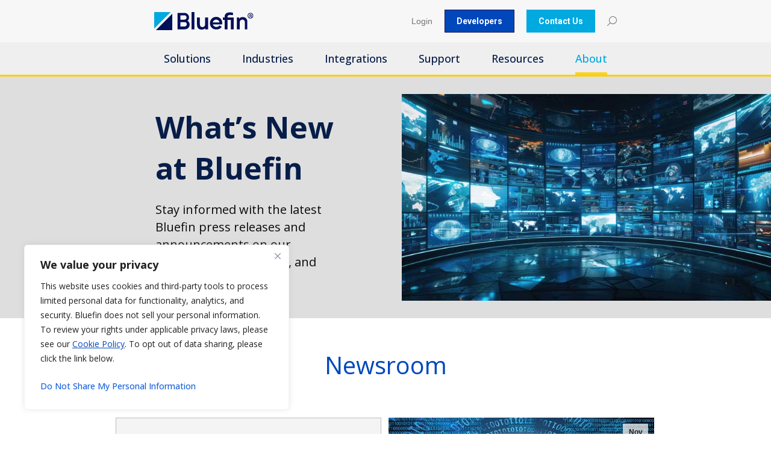

--- FILE ---
content_type: text/html; charset=UTF-8
request_url: https://www.bluefin.com/news/page/10/?order=asc&orderby=name
body_size: 34731
content:
<!DOCTYPE html>
<!--[if !(IE 6) | !(IE 7) | !(IE 8)  ]><!-->
<html lang="en-US" class="no-js">
<!--<![endif]-->
<head>
	<meta charset="UTF-8" />
				<meta name="viewport" content="width=device-width, initial-scale=1, maximum-scale=1, user-scalable=0"/>
			<meta name="theme-color" content="#00A9E0"/>	<link rel="profile" href="https://gmpg.org/xfn/11" />
	<meta name='robots' content='index, follow, max-image-preview:large, max-snippet:-1, max-video-preview:-1' />

	<!-- This site is optimized with the Yoast SEO Premium plugin v26.6 (Yoast SEO v26.8) - https://yoast.com/product/yoast-seo-premium-wordpress/ -->
	<title>Data &amp; Payment Security News, Blog, and Press Presented by Bluefin</title>
	<meta name="description" content="Stay up-to-date with the latest company and industry news from Bluefin Payment Systems. Read the latest." />
	<link rel="canonical" href="https://www.bluefin.com/news/" />
	<meta property="og:locale" content="en_US" />
	<meta property="og:type" content="article" />
	<meta property="og:title" content="Newsroom" />
	<meta property="og:description" content="Stay up-to-date with the latest company and industry news from Bluefin Payment Systems. Read the latest." />
	<meta property="og:url" content="https://www.bluefin.com/news/" />
	<meta property="og:site_name" content="Bluefin" />
	<meta property="article:publisher" content="https://www.facebook.com/BluefinPayments" />
	<meta property="article:modified_time" content="2025-10-02T12:42:17+00:00" />
	<meta property="og:image" content="https://www.bluefin.com/wp-content/uploads/2022/03/Bluefin-Logo-RGB-Stacked-h240.png" />
	<meta property="og:image:width" content="474" />
	<meta property="og:image:height" content="240" />
	<meta property="og:image:type" content="image/png" />
	<meta name="twitter:card" content="summary_large_image" />
	<meta name="twitter:site" content="@BluefinPayments" />
	<meta name="twitter:label1" content="Est. reading time" />
	<meta name="twitter:data1" content="1 minute" />
	<script type="application/ld+json" class="yoast-schema-graph">{"@context":"https://schema.org","@graph":[{"@type":"WebPage","@id":"https://www.bluefin.com/news/","url":"https://www.bluefin.com/news/","name":"Data & Payment Security News, Blog, and Press Presented by Bluefin","isPartOf":{"@id":"https://www.bluefin.com/#website"},"datePublished":"2014-12-29T16:28:10+00:00","dateModified":"2025-10-02T12:42:17+00:00","description":"Stay up-to-date with the latest company and industry news from Bluefin Payment Systems. Read the latest.","inLanguage":"en-US","potentialAction":[{"@type":"ReadAction","target":["https://www.bluefin.com/news/"]}]},{"@type":"WebSite","@id":"https://www.bluefin.com/#website","url":"https://www.bluefin.com/","name":"Bluefin","description":"The Leader in Payment Security","publisher":{"@id":"https://www.bluefin.com/#organization"},"potentialAction":[{"@type":"SearchAction","target":{"@type":"EntryPoint","urlTemplate":"https://www.bluefin.com/?s={search_term_string}"},"query-input":{"@type":"PropertyValueSpecification","valueRequired":true,"valueName":"search_term_string"}}],"inLanguage":"en-US"},{"@type":"Organization","@id":"https://www.bluefin.com/#organization","name":"Bluefin","url":"https://www.bluefin.com/","logo":{"@type":"ImageObject","inLanguage":"en-US","@id":"https://www.bluefin.com/#/schema/logo/image/","url":"https://www.bluefin.com/wp-content/uploads/2022/03/Bluefin-sq.png","contentUrl":"https://www.bluefin.com/wp-content/uploads/2022/03/Bluefin-sq.png","width":1120,"height":1120,"caption":"Bluefin"},"image":{"@id":"https://www.bluefin.com/#/schema/logo/image/"},"sameAs":["https://www.facebook.com/BluefinPayments","https://x.com/BluefinPayments","https://www.linkedin.com/company/bluefin-payment-systems"]}]}</script>
	<!-- / Yoast SEO Premium plugin. -->


<link rel='dns-prefetch' href='//www.google.com' />
<link rel='dns-prefetch' href='//fonts.googleapis.com' />
<link href='https://fonts.gstatic.com' crossorigin rel='preconnect' />
<link rel="alternate" type="application/rss+xml" title="Bluefin &raquo; Feed" href="https://www.bluefin.com/feed/" />
<link rel="alternate" type="application/rss+xml" title="Bluefin &raquo; Comments Feed" href="https://www.bluefin.com/comments/feed/" />
<link rel="alternate" type="application/rss+xml" title="Bluefin &raquo; Newsroom Comments Feed" href="https://www.bluefin.com/news/feed/" />
<link rel="alternate" title="oEmbed (JSON)" type="application/json+oembed" href="https://www.bluefin.com/wp-json/oembed/1.0/embed?url=https%3A%2F%2Fwww.bluefin.com%2Fnews%2F" />
<link rel="alternate" title="oEmbed (XML)" type="text/xml+oembed" href="https://www.bluefin.com/wp-json/oembed/1.0/embed?url=https%3A%2F%2Fwww.bluefin.com%2Fnews%2F&#038;format=xml" />
<style id='wp-img-auto-sizes-contain-inline-css'>
img:is([sizes=auto i],[sizes^="auto," i]){contain-intrinsic-size:3000px 1500px}
/*# sourceURL=wp-img-auto-sizes-contain-inline-css */
</style>
<style id='wp-emoji-styles-inline-css'>

	img.wp-smiley, img.emoji {
		display: inline !important;
		border: none !important;
		box-shadow: none !important;
		height: 1em !important;
		width: 1em !important;
		margin: 0 0.07em !important;
		vertical-align: -0.1em !important;
		background: none !important;
		padding: 0 !important;
	}
/*# sourceURL=wp-emoji-styles-inline-css */
</style>
<style id='classic-theme-styles-inline-css'>
/*! This file is auto-generated */
.wp-block-button__link{color:#fff;background-color:#32373c;border-radius:9999px;box-shadow:none;text-decoration:none;padding:calc(.667em + 2px) calc(1.333em + 2px);font-size:1.125em}.wp-block-file__button{background:#32373c;color:#fff;text-decoration:none}
/*# sourceURL=/wp-includes/css/classic-themes.min.css */
</style>
<link rel='stylesheet' id='the7-font-css' href='https://www.bluefin.com/wp-content/themes/bluefin3/fonts/icomoon-the7-font/icomoon-the7-font.min.css?ver=14.2.0' media='all' />
<link rel='stylesheet' id='the7-awesome-fonts-css' href='https://www.bluefin.com/wp-content/themes/bluefin3/fonts/FontAwesome/css/all.min.css?ver=14.2.0' media='all' />
<link rel='stylesheet' id='the7-Defaults-css' href='https://www.bluefin.com/wp-content/uploads/smile_fonts/Defaults/Defaults.css?ver=2838e0c7309b8da9f644f44ff6842ca2' media='all' />
<link rel='stylesheet' id='the7-icomoon-icomoonfree-16x16-css' href='https://www.bluefin.com/wp-content/uploads/smile_fonts/icomoon-icomoonfree-16x16/icomoon-icomoonfree-16x16.css?ver=2838e0c7309b8da9f644f44ff6842ca2' media='all' />
<link rel='stylesheet' id='the7-icomoon-feather-24x24-css' href='https://www.bluefin.com/wp-content/uploads/smile_fonts/icomoon-feather-24x24/icomoon-feather-24x24.css?ver=2838e0c7309b8da9f644f44ff6842ca2' media='all' />
<link rel='stylesheet' id='the7-icomoon-elegent-line-icons-32x32-css' href='https://www.bluefin.com/wp-content/uploads/smile_fonts/icomoon-elegent-line-icons-32x32/icomoon-elegent-line-icons-32x32.css?ver=2838e0c7309b8da9f644f44ff6842ca2' media='all' />
<link rel='stylesheet' id='the7-icomoon-numbers-32x32-css' href='https://www.bluefin.com/wp-content/uploads/smile_fonts/icomoon-numbers-32x32/icomoon-numbers-32x32.css?ver=2838e0c7309b8da9f644f44ff6842ca2' media='all' />
<link rel='stylesheet' id='tablepress-default-css' href='https://www.bluefin.com/wp-content/tablepress-combined.min.css?ver=67' media='all' />
<link rel='stylesheet' id='js_composer_front-css' href='//www.bluefin.com/wp-content/uploads/js_composer/js_composer_front_custom.css?ver=8.7.2' media='all' />
<link rel='stylesheet' id='dt-web-fonts-css' href='https://fonts.googleapis.com/css?family=Open+Sans:400,400normal,500,600,600normal,700,700normal,bold%7CRoboto:400,600,700&#038;display=swap' media='all' />
<link rel='stylesheet' id='dt-main-css' href='https://www.bluefin.com/wp-content/themes/bluefin3/css/main.min.css?ver=14.2.0' media='all' />
<link rel='stylesheet' id='the7-custom-scrollbar-css' href='https://www.bluefin.com/wp-content/themes/bluefin3/lib/custom-scrollbar/custom-scrollbar.min.css?ver=14.2.0' media='all' />
<link rel='stylesheet' id='the7-wpbakery-css' href='https://www.bluefin.com/wp-content/themes/bluefin3/css/wpbakery.min.css?ver=14.2.0' media='all' />
<link rel='stylesheet' id='the7-core-css' href='https://www.bluefin.com/wp-content/plugins/dt-the7-core/assets/css/post-type.min.css?ver=2.7.12' media='all' />
<link rel='stylesheet' id='the7-css-vars-css' href='https://www.bluefin.com/wp-content/uploads/the7-css/css-vars.css?ver=e4e38f87d5eb' media='all' />
<link rel='stylesheet' id='dt-custom-css' href='https://www.bluefin.com/wp-content/uploads/the7-css/custom.css?ver=e4e38f87d5eb' media='all' />
<link rel='stylesheet' id='dt-media-css' href='https://www.bluefin.com/wp-content/uploads/the7-css/media.css?ver=e4e38f87d5eb' media='all' />
<link rel='stylesheet' id='the7-elements-albums-portfolio-css' href='https://www.bluefin.com/wp-content/uploads/the7-css/the7-elements-albums-portfolio.css?ver=e4e38f87d5eb' media='all' />
<link rel='stylesheet' id='the7-elements-css' href='https://www.bluefin.com/wp-content/uploads/the7-css/post-type-dynamic.css?ver=e4e38f87d5eb' media='all' />
<link rel='stylesheet' id='style-css' href='https://www.bluefin.com/wp-content/themes/bluefin3-child/style.css?ver=14.2.0' media='all' />
<link rel='stylesheet' id='ultimate-vc-addons-style-min-css' href='https://www.bluefin.com/wp-content/plugins/Ultimate_VC_Addons/assets/min-css/ultimate.min.css?ver=3.21.2' media='all' />
<link rel='stylesheet' id='cp-animate-rotate-css' href='https://www.bluefin.com/wp-content/plugins/convertplug/modules/assets/css/minified-animation/rotate.min.css?ver=3.6.2' media='all' />
<link rel='stylesheet' id='cp-animate-bounce-css' href='https://www.bluefin.com/wp-content/plugins/convertplug/modules/assets/css/minified-animation/bounce.min.css?ver=3.6.2' media='all' />
<link rel='stylesheet' id='convert-plus-module-main-style-css' href='https://www.bluefin.com/wp-content/plugins/convertplug/modules/assets/css/cp-module-main.css?ver=3.6.2' media='all' />
<link rel='stylesheet' id='convert-plus-modal-style-css' href='https://www.bluefin.com/wp-content/plugins/convertplug/modules/modal/assets/css/modal.min.css?ver=3.6.2' media='all' />
<script data-cfasync="false" src="https://www.bluefin.com/wp-includes/js/jquery/jquery.min.js?ver=3.7.1" id="jquery-core-js"></script>
<script src="https://www.bluefin.com/wp-includes/js/jquery/jquery-migrate.min.js?ver=3.4.1" id="jquery-migrate-js"></script>
<script id="webtoffee-cookie-consent-js-extra">
var _wccConfig = {"_ipData":[],"_assetsURL":"https://www.bluefin.com/wp-content/plugins/webtoffee-cookie-consent/lite/frontend/images/","_publicURL":"https://www.bluefin.com","_categories":[{"name":"Necessary","slug":"necessary","isNecessary":true,"ccpaDoNotSell":true,"cookies":[{"cookieID":"__cf_bm","domain":".zoominfo.com","provider":"cloudflare.com"},{"cookieID":"_cfuvid","domain":".zoominfo.com","provider":""},{"cookieID":"wt_consent","domain":"www.bluefin.com","provider":""},{"cookieID":"rc::a","domain":"google.com","provider":"google.com"},{"cookieID":"rc::c","domain":"google.com","provider":"google.com"},{"cookieID":"_lfa","domain":".bluefin.com","provider":"leadfeeder.com"},{"cookieID":"wordpress_logged_in_*","domain":"www.bluefin.com","provider":""}],"active":true,"defaultConsent":{"gdpr":true,"ccpa":true},"foundNoCookieScript":false},{"name":"Functional","slug":"functional","isNecessary":false,"ccpaDoNotSell":true,"cookies":[{"cookieID":"visitorId","domain":".ws.zoominfo.com","provider":"zoominfo.com"},{"cookieID":"li_gc","domain":".linkedin.com","provider":".linkedin.com|licdn.com"},{"cookieID":"lidc","domain":".linkedin.com","provider":".linkedin.com|licdn.com"},{"cookieID":"yt-remote-device-id","domain":"youtube.com","provider":"youtube.com"},{"cookieID":"ytidb::LAST_RESULT_ENTRY_KEY","domain":"youtube.com","provider":"youtube.com"},{"cookieID":"yt-remote-connected-devices","domain":"youtube.com","provider":"youtube.com"},{"cookieID":"yt-remote-cast-installed","domain":"youtube.com","provider":"youtube.com"},{"cookieID":"yt-remote-session-app","domain":"youtube.com","provider":"youtube.com"},{"cookieID":"yt-remote-session-name","domain":"youtube.com","provider":"youtube.com"},{"cookieID":"yt-remote-fast-check-period","domain":"youtube.com","provider":"youtube.com"},{"cookieID":"yt-remote-cast-available","domain":"youtube.com","provider":"youtube.com"}],"active":true,"defaultConsent":{"gdpr":false,"ccpa":false},"foundNoCookieScript":false},{"name":"Analytics","slug":"analytics","isNecessary":false,"ccpaDoNotSell":true,"cookies":[{"cookieID":"__utmzz","domain":".bluefin.com","provider":"google-analytics.com|googletagmanager.com/gtag/js"},{"cookieID":"__utmzzses","domain":".bluefin.com","provider":"google-analytics.com|googletagmanager.com/gtag/js"},{"cookieID":"_gcl_au","domain":".bluefin.com","provider":"googletagmanager.com"},{"cookieID":"_fbp","domain":".bluefin.com","provider":"facebook.net"},{"cookieID":"_ga","domain":".bluefin.com","provider":"google-analytics.com|googletagmanager.com/gtag/js"},{"cookieID":"_gid","domain":".bluefin.com","provider":"google-analytics.com|googletagmanager.com/gtag/js"},{"cookieID":"_ga_*","domain":".bluefin.com","provider":"google-analytics.com|googletagmanager.com/gtag/js"},{"cookieID":"_gd_visitor","domain":"www.bluefin.com","provider":""},{"cookieID":"_gd_session","domain":"www.bluefin.com","provider":""},{"cookieID":"CLID","domain":"www.clarity.ms","provider":"clarity.ms"},{"cookieID":"_clck","domain":".bluefin.com","provider":"clarity.ms"},{"cookieID":"MR","domain":".c.bing.com","provider":"bing.com"},{"cookieID":"SM","domain":".c.clarity.ms","provider":"clarity.ms"},{"cookieID":"_clsk","domain":".bluefin.com","provider":"clarity.ms"},{"cookieID":"pardot","domain":".pardot.com","provider":"pardot.com"},{"cookieID":"vuid","domain":".vimeo.com","provider":"vimeo.com"},{"cookieID":"_gat_UA-*","domain":".bluefin.com","provider":"google-analytics.com|googletagmanager.com/gtag/js"}],"active":true,"defaultConsent":{"gdpr":false,"ccpa":false},"foundNoCookieScript":false},{"name":"Performance","slug":"performance","isNecessary":false,"ccpaDoNotSell":true,"cookies":[{"cookieID":"SRM_B","domain":".c.bing.com","provider":"bing.com"}],"active":true,"defaultConsent":{"gdpr":false,"ccpa":false},"foundNoCookieScript":false},{"name":"Advertisement","slug":"advertisement","isNecessary":false,"ccpaDoNotSell":true,"cookies":[{"cookieID":"pageviewCount","domain":".bluefin.com","provider":""},{"cookieID":"bcookie","domain":".linkedin.com","provider":".linkedin.com|licdn.com"},{"cookieID":"MUID","domain":".bing.com","provider":"bing.com"},{"cookieID":"ANONCHK","domain":".c.clarity.ms","provider":"bing.com"},{"cookieID":"YSC","domain":".youtube.com","provider":"youtube.com"},{"cookieID":"VISITOR_INFO1_LIVE","domain":".youtube.com","provider":"youtube.com"},{"cookieID":"VISITOR_PRIVACY_METADATA","domain":".youtube.com","provider":"youtube.com"},{"cookieID":"yt.innertube::requests","domain":"youtube.com","provider":"youtube.com"},{"cookieID":"yt.innertube::nextId","domain":"youtube.com","provider":"youtube.com"},{"cookieID":"test_cookie","domain":".doubleclick.net","provider":"doubleclick.net"}],"active":true,"defaultConsent":{"gdpr":false,"ccpa":false},"foundNoCookieScript":false},{"name":"Others","slug":"others","isNecessary":false,"ccpaDoNotSell":true,"cookies":[{"cookieID":"gclid","domain":".bluefin.com","provider":""},{"cookieID":"sessionID","domain":".bluefin.com","provider":""},{"cookieID":"gacid","domain":".bluefin.com","provider":""},{"cookieID":"firstUTMCampaign","domain":".bluefin.com","provider":""},{"cookieID":"firstUTMSource","domain":".bluefin.com","provider":""},{"cookieID":"firstUTMMedium","domain":".bluefin.com","provider":""},{"cookieID":"visited","domain":"bluefin.com","provider":""},{"cookieID":"slireg","domain":"www.bluefin.com","provider":""},{"cookieID":"sliguid","domain":"www.bluefin.com","provider":""},{"cookieID":"slirequested","domain":"www.bluefin.com","provider":""},{"cookieID":"site_identity","domain":"scout.salesloft.com","provider":""},{"cookieID":"__Secure-ROLLOUT_TOKEN","domain":".youtube.com","provider":""},{"cookieID":"_lfa_test_cookie_stored","domain":"www.bluefin.com","provider":""},{"cookieID":"cp-impression-added-forcp_id_8356f","domain":".bluefin.com","provider":""},{"cookieID":"__Secure-YEC","domain":".youtube.com","provider":""}],"active":true,"defaultConsent":{"gdpr":false,"ccpa":false},"foundNoCookieScript":false}],"_activeLaw":"gdpr","_rootDomain":"","_block":"1","_showBanner":"1","_bannerConfig":{"GDPR":{"settings":{"type":"box","position":"bottom-left","applicableLaw":"gdpr","preferenceCenter":"center","selectedRegion":"EU","consentExpiry":365,"shortcodes":[{"key":"wcc_readmore","content":"\u003Ca href=\"https://www.bluefin.com/cookie-policy/\" class=\"wcc-policy\" aria-label=\"Cookie Policy\" target=\"_blank\" rel=\"noopener\" data-tag=\"readmore-button\"\u003ECookie Policy\u003C/a\u003E","tag":"readmore-button","status":true,"attributes":{"rel":"nofollow","target":"_blank"}},{"key":"wcc_show_desc","content":"\u003Cbutton class=\"wcc-show-desc-btn\" data-tag=\"show-desc-button\" aria-label=\"Show more\"\u003EShow more\u003C/button\u003E","tag":"show-desc-button","status":true,"attributes":[]},{"key":"wcc_hide_desc","content":"\u003Cbutton class=\"wcc-show-desc-btn\" data-tag=\"hide-desc-button\" aria-label=\"Show less\"\u003EShow less\u003C/button\u003E","tag":"hide-desc-button","status":true,"attributes":[]},{"key":"wcc_category_toggle_label","content":"[wcc_{{status}}_category_label] [wcc_preference_{{category_slug}}_title]","tag":"","status":true,"attributes":[]},{"key":"wcc_enable_category_label","content":"Enable","tag":"","status":true,"attributes":[]},{"key":"wcc_disable_category_label","content":"Disable","tag":"","status":true,"attributes":[]},{"key":"wcc_video_placeholder","content":"\u003Cdiv class=\"video-placeholder-normal\" data-tag=\"video-placeholder\" id=\"[UNIQUEID]\"\u003E\u003Cp class=\"video-placeholder-text-normal\" data-tag=\"placeholder-title\"\u003EPlease accept {category} cookies to access this content\u003C/p\u003E\u003C/div\u003E","tag":"","status":true,"attributes":[]},{"key":"wcc_enable_optout_label","content":"Enable","tag":"","status":true,"attributes":[]},{"key":"wcc_disable_optout_label","content":"Disable","tag":"","status":true,"attributes":[]},{"key":"wcc_optout_toggle_label","content":"[wcc_{{status}}_optout_label] [wcc_optout_option_title]","tag":"","status":true,"attributes":[]},{"key":"wcc_optout_option_title","content":"Do Not Sell or Share My Personal Information","tag":"","status":true,"attributes":[]},{"key":"wcc_optout_close_label","content":"Close","tag":"","status":true,"attributes":[]}],"bannerEnabled":true},"behaviours":{"reloadBannerOnAccept":false,"loadAnalyticsByDefault":false,"animations":{"onLoad":"animate","onHide":"sticky"}},"config":{"revisitConsent":{"status":true,"tag":"revisit-consent","position":"bottom-left","meta":{"url":"#"},"styles":[],"elements":{"title":{"type":"text","tag":"revisit-consent-title","status":true,"styles":{"color":"#0056a7"}}}},"preferenceCenter":{"toggle":{"status":true,"tag":"detail-category-toggle","type":"toggle","states":{"active":{"styles":{"background-color":"#000000"}},"inactive":{"styles":{"background-color":"#D0D5D2"}}}},"poweredBy":{"status":false,"tag":"detail-powered-by","styles":{"background-color":"#EDEDED","color":"#293C5B"}}},"categoryPreview":{"status":false,"toggle":{"status":true,"tag":"detail-category-preview-toggle","type":"toggle","states":{"active":{"styles":{"background-color":"#000000"}},"inactive":{"styles":{"background-color":"#D0D5D2"}}}}},"videoPlaceholder":{"status":true,"styles":{"background-color":"#000000","border-color":"#000000","color":"#ffffff"}},"readMore":{"status":true,"tag":"readmore-button","type":"link","meta":{"noFollow":true,"newTab":true},"styles":{"color":"#000000","background-color":"transparent","border-color":"transparent"}},"auditTable":{"status":true},"optOption":{"status":true,"toggle":{"status":true,"tag":"optout-option-toggle","type":"toggle","states":{"active":{"styles":{"background-color":"#000000"}},"inactive":{"styles":{"background-color":"#FFFFFF"}}}},"gpcOption":false}}},"CCPA":{"settings":{"type":"box","position":"bottom-left","applicableLaw":"ccpa","preferenceCenter":"center","selectedRegion":"US","consentExpiry":365,"shortcodes":[{"key":"wcc_readmore","content":"\u003Ca href=\"https://www.bluefin.com/cookie-policy/\" class=\"wcc-policy\" aria-label=\"Cookie Policy\" target=\"_blank\" rel=\"noopener\" data-tag=\"readmore-button\"\u003ECookie Policy\u003C/a\u003E","tag":"readmore-button","status":false,"attributes":{"rel":"nofollow","target":"_blank"}},{"key":"wcc_show_desc","content":"\u003Cbutton class=\"wcc-show-desc-btn\" data-tag=\"show-desc-button\" aria-label=\"Show more\"\u003EShow more\u003C/button\u003E","tag":"show-desc-button","status":true,"attributes":[]},{"key":"wcc_hide_desc","content":"\u003Cbutton class=\"wcc-show-desc-btn\" data-tag=\"hide-desc-button\" aria-label=\"Show less\"\u003EShow less\u003C/button\u003E","tag":"hide-desc-button","status":true,"attributes":[]},{"key":"wcc_category_toggle_label","content":"[wcc_{{status}}_category_label] [wcc_preference_{{category_slug}}_title]","tag":"","status":true,"attributes":[]},{"key":"wcc_enable_category_label","content":"Enable","tag":"","status":true,"attributes":[]},{"key":"wcc_disable_category_label","content":"Disable","tag":"","status":true,"attributes":[]},{"key":"wcc_video_placeholder","content":"\u003Cdiv class=\"video-placeholder-normal\" data-tag=\"video-placeholder\" id=\"[UNIQUEID]\"\u003E\u003Cp class=\"video-placeholder-text-normal\" data-tag=\"placeholder-title\"\u003EOpt in to view this content.\u003C/p\u003E\u003C/div\u003E","tag":"","status":true,"attributes":[]},{"key":"wcc_enable_optout_label","content":"Enable","tag":"","status":true,"attributes":[]},{"key":"wcc_disable_optout_label","content":"Disable","tag":"","status":true,"attributes":[]},{"key":"wcc_optout_toggle_label","content":"[wcc_{{status}}_optout_label] [wcc_optout_option_title]","tag":"","status":true,"attributes":[]},{"key":"wcc_optout_option_title","content":"Do Not Share My Personal Information","tag":"","status":true,"attributes":[]},{"key":"wcc_optout_close_label","content":"Close","tag":"","status":true,"attributes":[]}],"bannerEnabled":true},"behaviours":{"reloadBannerOnAccept":false,"loadAnalyticsByDefault":false,"animations":{"onLoad":"animate","onHide":"sticky"}},"config":{"revisitConsent":{"status":true,"tag":"revisit-consent","position":"bottom-left","meta":{"url":"#"},"styles":[],"elements":{"title":{"type":"text","tag":"revisit-consent-title","status":true,"styles":{"color":"#0056a7"}}}},"preferenceCenter":{"toggle":{"status":true,"tag":"detail-category-toggle","type":"toggle","states":{"active":{"styles":{"background-color":"#000000"}},"inactive":{"styles":{"background-color":"#D0D5D2"}}}},"poweredBy":{"status":false,"tag":"optout-powered-by","styles":{"background-color":"#EDEDED","color":"#293C5B"}}},"categoryPreview":{"status":false,"toggle":{"status":true,"tag":"detail-category-preview-toggle","type":"toggle","states":{"active":{"styles":{"background-color":"#000000"}},"inactive":{"styles":{"background-color":"#D0D5D2"}}}}},"videoPlaceholder":{"status":true,"styles":{"background-color":"#000000","border-color":"#000000","color":"#ffffff"}},"readMore":{"status":false,"tag":"readmore-button","type":"link","meta":{"noFollow":true,"newTab":true},"styles":{"color":"#000000","background-color":"transparent","border-color":"transparent"}},"auditTable":{"status":false},"optOption":{"status":true,"toggle":{"status":true,"tag":"optout-option-toggle","type":"toggle","states":{"active":{"styles":{"background-color":"#000000"}},"inactive":{"styles":{"background-color":"#FFFFFF"}}}},"gpcOption":true}}}},"_version":"3.4.7","_logConsent":"1","_tags":[{"tag":"accept-button","styles":{"color":"#FFFFFF","background-color":"#000000","border-color":"#000000"}},{"tag":"reject-button","styles":{"color":"#000000","background-color":"transparent","border-color":"#000000"}},{"tag":"settings-button","styles":{"color":"#000000","background-color":"transparent","border-color":"#000000"}},{"tag":"readmore-button","styles":{"color":"#000000","background-color":"transparent","border-color":"transparent"}},{"tag":"donotsell-button","styles":{"color":"#1863dc","background-color":"transparent","border-color":"transparent"}},{"tag":"accept-button","styles":{"color":"#FFFFFF","background-color":"#000000","border-color":"#000000"}},{"tag":"revisit-consent","styles":[]},{"tag":"accept-button","styles":{"color":"#FFFFFF","background-color":"#000000","border-color":"#000000"}},{"tag":"reject-button","styles":{"color":"#000000","background-color":"transparent","border-color":"#000000"}},{"tag":"settings-button","styles":{"color":"#000000","background-color":"transparent","border-color":"#000000"}},{"tag":"readmore-button","styles":{"color":"#000000","background-color":"transparent","border-color":"transparent"}},{"tag":"donotsell-button","styles":{"color":"#1863dc","background-color":"transparent","border-color":"transparent"}},{"tag":"accept-button","styles":{"color":"#FFFFFF","background-color":"#000000","border-color":"#000000"}},{"tag":"revisit-consent","styles":[]}],"_rtl":"","_lawSelected":["GDPR","CCPA"],"_restApiUrl":"https://directory.cookieyes.com/api/v1/ip","_renewConsent":"","_restrictToCA":"","_customEvents":"","_ccpaAllowedRegions":[],"_gdprAllowedRegions":[],"_closeButtonAction":"reject","_ssl":"1","_providersToBlock":[{"re":"zoominfo.com","categories":["functional"]},{"re":".linkedin.com|licdn.com","categories":["functional","advertisement"]},{"re":"youtube.com","categories":["functional","advertisement"]},{"re":"facebook.net","categories":["analytics"]},{"re":"clarity.ms","categories":["analytics"]},{"re":"bing.com","categories":["analytics","performance","advertisement"]},{"re":"pardot.com","categories":["analytics"]},{"re":"vimeo.com","categories":["analytics"]},{"re":"doubleclick.net","categories":["advertisement"]}]};
var _wccStyles = {"css":{"GDPR":".wcc-overlay{background: #000000; opacity: 0.4; position: fixed; top: 0; left: 0; width: 100%; height: 100%; z-index: 99999999;}.wcc-hide{display: none;}.wcc-btn-revisit-wrapper{display: flex; padding: 6px; border-radius: 8px; opacity: 0px; background-color:#ffffff; box-shadow: 0px 3px 10px 0px #798da04d;  align-items: center; justify-content: center;   position: fixed; z-index: 999999; cursor: pointer;}.wcc-revisit-bottom-left{bottom: 15px; left: 15px;}.wcc-revisit-bottom-right{bottom: 15px; right: 15px;}.wcc-btn-revisit-wrapper .wcc-btn-revisit{display: flex; align-items: center; justify-content: center; background: none; border: none; cursor: pointer; position: relative; margin: 0; padding: 0;}.wcc-btn-revisit-wrapper .wcc-btn-revisit img{max-width: fit-content; margin: 0; } .wcc-btn-revisit-wrapper .wcc-revisit-help-text{font-size:14px; margin-left:4px; display:none;}.wcc-btn-revisit-wrapper:hover .wcc-revisit-help-text, .wcc-btn-revisit-wrapper:focus-within .wcc-revisit-help-text { display: block;}.wcc-revisit-hide{display: none;}.wcc-preference-btn:hover{cursor:pointer; text-decoration:underline;}.wcc-cookie-audit-table { font-family: inherit; border-collapse: collapse; width: 100%;} .wcc-cookie-audit-table th, .wcc-cookie-audit-table td {text-align: left; padding: 10px; font-size: 12px; color: #000000; word-break: normal; background-color: #d9dfe7; border: 1px solid #cbced6;} .wcc-cookie-audit-table tr:nth-child(2n + 1) td { background: #f1f5fa; }.wcc-consent-container{position: fixed; width: 440px; box-sizing: border-box; z-index: 9999999; border-radius: 6px;}.wcc-consent-container .wcc-consent-bar{background: #ffffff; border: 1px solid; padding: 20px 26px; box-shadow: 0 -1px 10px 0 #acabab4d; border-radius: 6px;}.wcc-box-bottom-left{bottom: 40px; left: 40px;}.wcc-box-bottom-right{bottom: 40px; right: 40px;}.wcc-box-top-left{top: 40px; left: 40px;}.wcc-box-top-right{top: 40px; right: 40px;}.wcc-custom-brand-logo-wrapper .wcc-custom-brand-logo{width: 100px; height: auto; margin: 0 0 12px 0;}.wcc-notice .wcc-title{color: #212121; font-weight: 700; font-size: 18px; line-height: 24px; margin: 0 0 12px 0;}.wcc-notice-des *,.wcc-preference-content-wrapper *,.wcc-accordion-header-des *,.wcc-gpc-wrapper .wcc-gpc-desc *{font-size: 14px;}.wcc-notice-des{color: #212121; font-size: 14px; line-height: 24px; font-weight: 400;}.wcc-notice-des img{height: 25px; width: 25px;}.wcc-consent-bar .wcc-notice-des p,.wcc-gpc-wrapper .wcc-gpc-desc p,.wcc-preference-body-wrapper .wcc-preference-content-wrapper p,.wcc-accordion-header-wrapper .wcc-accordion-header-des p,.wcc-cookie-des-table li div:last-child p{color: inherit; margin-top: 0;}.wcc-notice-des P:last-child,.wcc-preference-content-wrapper p:last-child,.wcc-cookie-des-table li div:last-child p:last-child,.wcc-gpc-wrapper .wcc-gpc-desc p:last-child{margin-bottom: 0;}.wcc-notice-des a.wcc-policy,.wcc-notice-des button.wcc-policy{font-size: 14px; color: #1863dc; white-space: nowrap; cursor: pointer; background: transparent; border: 1px solid; text-decoration: underline;}.wcc-notice-des button.wcc-policy{padding: 0;}.wcc-notice-des a.wcc-policy:focus-visible,.wcc-notice-des button.wcc-policy:focus-visible,.wcc-preference-content-wrapper .wcc-show-desc-btn:focus-visible,.wcc-accordion-header .wcc-accordion-btn:focus-visible,.wcc-preference-header .wcc-btn-close:focus-visible,.wcc-switch input[type=\"checkbox\"]:focus-visible,.wcc-footer-wrapper a:focus-visible,.wcc-btn:focus-visible{outline: 2px solid #1863dc; outline-offset: 2px;}.wcc-btn:focus:not(:focus-visible),.wcc-accordion-header .wcc-accordion-btn:focus:not(:focus-visible),.wcc-preference-content-wrapper .wcc-show-desc-btn:focus:not(:focus-visible),.wcc-btn-revisit-wrapper .wcc-btn-revisit:focus:not(:focus-visible),.wcc-preference-header .wcc-btn-close:focus:not(:focus-visible),.wcc-consent-bar .wcc-banner-btn-close:focus:not(:focus-visible){outline: 0;}button.wcc-show-desc-btn:not(:hover):not(:active){color: #1863dc; background: transparent;}button.wcc-accordion-btn:not(:hover):not(:active),button.wcc-banner-btn-close:not(:hover):not(:active),button.wcc-btn-revisit:not(:hover):not(:active),button.wcc-btn-close:not(:hover):not(:active){background: transparent;}.wcc-consent-bar button:hover,.wcc-modal.wcc-modal-open button:hover,.wcc-consent-bar button:focus,.wcc-modal.wcc-modal-open button:focus{text-decoration: none;}.wcc-notice-btn-wrapper{display: flex; justify-content: flex-start; align-items: center; flex-wrap: wrap; margin-top: 16px;}.wcc-notice-btn-wrapper .wcc-btn{text-shadow: none; box-shadow: none;}.wcc-btn{flex: auto; max-width: 100%; font-size: 14px; font-family: inherit; line-height: 24px; padding: 8px; font-weight: 500; margin: 0 8px 0 0; border-radius: 2px; cursor: pointer; text-align: center; text-transform: none; min-height: 0;}.wcc-btn:hover{opacity: 0.8;}.wcc-btn-customize{color: #1863dc; background: transparent; border: 2px solid #1863dc;}.wcc-btn-reject{color: #1863dc; background: transparent; border: 2px solid #1863dc;}.wcc-btn-accept{background: #1863dc; color: #ffffff; border: 2px solid #1863dc;}.wcc-btn:last-child{margin-right: 0;}@media (max-width: 576px){.wcc-box-bottom-left{bottom: 0; left: 0;}.wcc-box-bottom-right{bottom: 0; right: 0;}.wcc-box-top-left{top: 0; left: 0;}.wcc-box-top-right{top: 0; right: 0;}}@media (max-width: 440px){.wcc-box-bottom-left, .wcc-box-bottom-right, .wcc-box-top-left, .wcc-box-top-right{width: 100%; max-width: 100%;}.wcc-consent-container .wcc-consent-bar{padding: 20px 0;}.wcc-custom-brand-logo-wrapper, .wcc-notice .wcc-title, .wcc-notice-des, .wcc-notice-btn-wrapper{padding: 0 24px;}.wcc-notice-des{max-height: 40vh; overflow-y: scroll;}.wcc-notice-btn-wrapper{flex-direction: column; margin-top: 0;}.wcc-btn{width: 100%; margin: 10px 0 0 0;}.wcc-notice-btn-wrapper .wcc-btn-customize{order: 2;}.wcc-notice-btn-wrapper .wcc-btn-reject{order: 3;}.wcc-notice-btn-wrapper .wcc-btn-accept{order: 1; margin-top: 16px;}}@media (max-width: 352px){.wcc-notice .wcc-title{font-size: 16px;}.wcc-notice-des *{font-size: 12px;}.wcc-notice-des, .wcc-btn{font-size: 12px;}}.wcc-modal.wcc-modal-open{display: flex; visibility: visible; -webkit-transform: translate(-50%, -50%); -moz-transform: translate(-50%, -50%); -ms-transform: translate(-50%, -50%); -o-transform: translate(-50%, -50%); transform: translate(-50%, -50%); top: 50%; left: 50%; transition: all 1s ease;}.wcc-modal{box-shadow: 0 32px 68px rgba(0, 0, 0, 0.3); margin: 0 auto; position: fixed; max-width: 100%; background: #ffffff; top: 50%; box-sizing: border-box; border-radius: 6px; z-index: 999999999; color: #212121; -webkit-transform: translate(-50%, 100%); -moz-transform: translate(-50%, 100%); -ms-transform: translate(-50%, 100%); -o-transform: translate(-50%, 100%); transform: translate(-50%, 100%); visibility: hidden; transition: all 0s ease;}.wcc-preference-center{max-height: 79vh; overflow: hidden; width: 845px; overflow: hidden; flex: 1 1 0; display: flex; flex-direction: column; border-radius: 6px;}.wcc-preference-header{display: flex; align-items: center; justify-content: space-between; padding: 22px 24px; border-bottom: 1px solid;}.wcc-preference-header .wcc-preference-title{font-size: 18px; font-weight: 700; line-height: 24px;}.wcc-google-privacy-url a {text-decoration:none;color: #1863dc;cursor:pointer;} .wcc-preference-header .wcc-btn-close{margin: 0; cursor: pointer; vertical-align: middle; padding: 0; background: none; border: none; width: auto; height: auto; min-height: 0; line-height: 0; text-shadow: none; box-shadow: none;}.wcc-preference-header .wcc-btn-close img{margin: 0; height: 10px; width: 10px;}.wcc-preference-body-wrapper{padding: 0 24px; flex: 1; overflow: auto; box-sizing: border-box;}.wcc-preference-content-wrapper,.wcc-gpc-wrapper .wcc-gpc-desc,.wcc-google-privacy-policy{font-size: 14px; line-height: 24px; font-weight: 400; padding: 12px 0;}.wcc-preference-content-wrapper{border-bottom: 1px solid;}.wcc-preference-content-wrapper img{height: 25px; width: 25px;}.wcc-preference-content-wrapper .wcc-show-desc-btn{font-size: 14px; font-family: inherit; color: #1863dc; text-decoration: none; line-height: 24px; padding: 0; margin: 0; white-space: nowrap; cursor: pointer; background: transparent; border-color: transparent; text-transform: none; min-height: 0; text-shadow: none; box-shadow: none;}.wcc-accordion-wrapper{margin-bottom: 10px;}.wcc-accordion{border-bottom: 1px solid;}.wcc-accordion:last-child{border-bottom: none;}.wcc-accordion .wcc-accordion-item{display: flex; margin-top: 10px;}.wcc-accordion .wcc-accordion-body{display: none;}.wcc-accordion.wcc-accordion-active .wcc-accordion-body{display: block; padding: 0 22px; margin-bottom: 16px;}.wcc-accordion-header-wrapper{cursor: pointer; width: 100%;}.wcc-accordion-item .wcc-accordion-header{display: flex; justify-content: space-between; align-items: center;}.wcc-accordion-header .wcc-accordion-btn{font-size: 16px; font-family: inherit; color: #212121; line-height: 24px; background: none; border: none; font-weight: 700; padding: 0; margin: 0; cursor: pointer; text-transform: none; min-height: 0; text-shadow: none; box-shadow: none;}.wcc-accordion-header .wcc-always-active{color: #008000; font-weight: 600; line-height: 24px; font-size: 14px;}.wcc-accordion-header-des{font-size: 14px; line-height: 24px; margin: 10px 0 16px 0;}.wcc-accordion-chevron{margin-right: 22px; position: relative; cursor: pointer;}.wcc-accordion-chevron-hide{display: none;}.wcc-accordion .wcc-accordion-chevron i::before{content: \"\"; position: absolute; border-right: 1.4px solid; border-bottom: 1.4px solid; border-color: inherit; height: 6px; width: 6px; -webkit-transform: rotate(-45deg); -moz-transform: rotate(-45deg); -ms-transform: rotate(-45deg); -o-transform: rotate(-45deg); transform: rotate(-45deg); transition: all 0.2s ease-in-out; top: 8px;}.wcc-accordion.wcc-accordion-active .wcc-accordion-chevron i::before{-webkit-transform: rotate(45deg); -moz-transform: rotate(45deg); -ms-transform: rotate(45deg); -o-transform: rotate(45deg); transform: rotate(45deg);}.wcc-audit-table{background: #f4f4f4; border-radius: 6px;}.wcc-audit-table .wcc-empty-cookies-text{color: inherit; font-size: 12px; line-height: 24px; margin: 0; padding: 10px;}.wcc-audit-table .wcc-cookie-des-table{font-size: 12px; line-height: 24px; font-weight: normal; padding: 15px 10px; border-bottom: 1px solid; border-bottom-color: inherit; margin: 0;}.wcc-audit-table .wcc-cookie-des-table:last-child{border-bottom: none;}.wcc-audit-table .wcc-cookie-des-table li{list-style-type: none; display: flex; padding: 3px 0;}.wcc-audit-table .wcc-cookie-des-table li:first-child{padding-top: 0;}.wcc-cookie-des-table li div:first-child{width: 100px; font-weight: 600; word-break: break-word; word-wrap: break-word;}.wcc-cookie-des-table li div:last-child{flex: 1; word-break: break-word; word-wrap: break-word; margin-left: 8px;}.wcc-footer-shadow{display: block; width: 100%; height: 40px; background: linear-gradient(180deg, rgba(255, 255, 255, 0) 0%, #ffffff 100%); position: absolute; bottom: calc(100% - 1px);}.wcc-footer-wrapper{position: relative;}.wcc-prefrence-btn-wrapper{display: flex; flex-wrap: wrap; align-items: center; justify-content: center; padding: 22px 24px; border-top: 1px solid;}.wcc-prefrence-btn-wrapper .wcc-btn{flex: auto; max-width: 100%; text-shadow: none; box-shadow: none;}.wcc-btn-preferences{color: #1863dc; background: transparent; border: 2px solid #1863dc;}.wcc-preference-header,.wcc-preference-body-wrapper,.wcc-preference-content-wrapper,.wcc-accordion-wrapper,.wcc-accordion,.wcc-accordion-wrapper,.wcc-footer-wrapper,.wcc-prefrence-btn-wrapper{border-color: inherit;}@media (max-width: 845px){.wcc-modal{max-width: calc(100% - 16px);}}@media (max-width: 576px){.wcc-modal{max-width: 100%;}.wcc-preference-center{max-height: 100vh;}.wcc-prefrence-btn-wrapper{flex-direction: column;}.wcc-accordion.wcc-accordion-active .wcc-accordion-body{padding-right: 0;}.wcc-prefrence-btn-wrapper .wcc-btn{width: 100%; margin: 10px 0 0 0;}.wcc-prefrence-btn-wrapper .wcc-btn-reject{order: 3;}.wcc-prefrence-btn-wrapper .wcc-btn-accept{order: 1; margin-top: 0;}.wcc-prefrence-btn-wrapper .wcc-btn-preferences{order: 2;}}@media (max-width: 425px){.wcc-accordion-chevron{margin-right: 15px;}.wcc-notice-btn-wrapper{margin-top: 0;}.wcc-accordion.wcc-accordion-active .wcc-accordion-body{padding: 0 15px;}}@media (max-width: 352px){.wcc-preference-header .wcc-preference-title{font-size: 16px;}.wcc-preference-header{padding: 16px 24px;}.wcc-preference-content-wrapper *, .wcc-accordion-header-des *{font-size: 12px;}.wcc-preference-content-wrapper, .wcc-preference-content-wrapper .wcc-show-more, .wcc-accordion-header .wcc-always-active, .wcc-accordion-header-des, .wcc-preference-content-wrapper .wcc-show-desc-btn, .wcc-notice-des a.wcc-policy{font-size: 12px;}.wcc-accordion-header .wcc-accordion-btn{font-size: 14px;}}.wcc-switch{display: flex;}.wcc-switch input[type=\"checkbox\"]{position: relative; width: 44px; height: 24px; margin: 0; background: #d0d5d2; -webkit-appearance: none; border-radius: 50px; cursor: pointer; outline: 0; border: none; top: 0;}.wcc-switch input[type=\"checkbox\"]:checked{background: #1863dc;}.wcc-switch input[type=\"checkbox\"]:before{position: absolute; content: \"\"; height: 20px; width: 20px; left: 2px; bottom: 2px; border-radius: 50%; background-color: white; -webkit-transition: 0.4s; transition: 0.4s; margin: 0;}.wcc-switch input[type=\"checkbox\"]:after{display: none;}.wcc-switch input[type=\"checkbox\"]:checked:before{-webkit-transform: translateX(20px); -ms-transform: translateX(20px); transform: translateX(20px);}@media (max-width: 425px){.wcc-switch input[type=\"checkbox\"]{width: 38px; height: 21px;}.wcc-switch input[type=\"checkbox\"]:before{height: 17px; width: 17px;}.wcc-switch input[type=\"checkbox\"]:checked:before{-webkit-transform: translateX(17px); -ms-transform: translateX(17px); transform: translateX(17px);}}.wcc-consent-bar .wcc-banner-btn-close{position: absolute; right: 14px; top: 14px; background: none; border: none; cursor: pointer; padding: 0; margin: 0; min-height: 0; line-height: 0; height: auto; width: auto; text-shadow: none; box-shadow: none;}.wcc-consent-bar .wcc-banner-btn-close img{height: 10px; width: 10px; margin: 0;}.wcc-notice-group{font-size: 14px; line-height: 24px; font-weight: 400; color: #212121;}.wcc-notice-btn-wrapper .wcc-btn-do-not-sell{font-size: 14px; line-height: 24px; padding: 6px 0; margin: 0; font-weight: 500; background: none; border-radius: 2px; border: none; white-space: nowrap; cursor: pointer; text-align: left; color: #1863dc; background: transparent; border-color: transparent; box-shadow: none; text-shadow: none;}.wcc-consent-bar .wcc-banner-btn-close:focus-visible,.wcc-notice-btn-wrapper .wcc-btn-do-not-sell:focus-visible,.wcc-opt-out-btn-wrapper .wcc-btn:focus-visible,.wcc-opt-out-checkbox-wrapper input[type=\"checkbox\"].wcc-opt-out-checkbox:focus-visible{outline: 2px solid #1863dc; outline-offset: 2px;}@media (max-width: 440px){.wcc-consent-container{width: 100%;}}@media (max-width: 352px){.wcc-notice-des a.wcc-policy, .wcc-notice-btn-wrapper .wcc-btn-do-not-sell{font-size: 12px;}}.wcc-opt-out-wrapper{padding: 12px 0;}.wcc-opt-out-wrapper .wcc-opt-out-checkbox-wrapper{display: flex; align-items: center;}.wcc-opt-out-checkbox-wrapper .wcc-opt-out-checkbox-label{font-size: 16px; font-weight: 700; line-height: 24px; margin: 0 0 0 12px; cursor: pointer;}.wcc-opt-out-checkbox-wrapper input[type=\"checkbox\"].wcc-opt-out-checkbox{background-color: #ffffff; border: 1px solid black; width: 20px; height: 18.5px; margin: 0; -webkit-appearance: none; position: relative; display: flex; align-items: center; justify-content: center; border-radius: 2px; cursor: pointer;}.wcc-opt-out-checkbox-wrapper input[type=\"checkbox\"].wcc-opt-out-checkbox:checked{background-color: #1863dc; border: none;}.wcc-opt-out-checkbox-wrapper input[type=\"checkbox\"].wcc-opt-out-checkbox:checked::after{left: 6px; bottom: 4px; width: 7px; height: 13px; border: solid #ffffff; border-width: 0 3px 3px 0; border-radius: 2px; -webkit-transform: rotate(45deg); -ms-transform: rotate(45deg); transform: rotate(45deg); content: \"\"; position: absolute; box-sizing: border-box;}.wcc-opt-out-checkbox-wrapper.wcc-disabled .wcc-opt-out-checkbox-label,.wcc-opt-out-checkbox-wrapper.wcc-disabled input[type=\"checkbox\"].wcc-opt-out-checkbox{cursor: no-drop;}.wcc-gpc-wrapper{margin: 0 0 0 32px;}.wcc-footer-wrapper .wcc-opt-out-btn-wrapper{display: flex; flex-wrap: wrap; align-items: center; justify-content: center; padding: 22px 24px;}.wcc-opt-out-btn-wrapper .wcc-btn{flex: auto; max-width: 100%; text-shadow: none; box-shadow: none;}.wcc-opt-out-btn-wrapper .wcc-btn-cancel{border: 1px solid #dedfe0; background: transparent; color: #858585;}.wcc-opt-out-btn-wrapper .wcc-btn-confirm{background: #1863dc; color: #ffffff; border: 1px solid #1863dc;}@media (max-width: 352px){.wcc-opt-out-checkbox-wrapper .wcc-opt-out-checkbox-label{font-size: 14px;}.wcc-gpc-wrapper .wcc-gpc-desc, .wcc-gpc-wrapper .wcc-gpc-desc *{font-size: 12px;}.wcc-opt-out-checkbox-wrapper input[type=\"checkbox\"].wcc-opt-out-checkbox{width: 16px; height: 16px;}.wcc-opt-out-checkbox-wrapper input[type=\"checkbox\"].wcc-opt-out-checkbox:checked::after{left: 5px; bottom: 4px; width: 3px; height: 9px;}.wcc-gpc-wrapper{margin: 0 0 0 28px;}}.video-placeholder-youtube{background-size: 100% 100%; background-position: center; background-repeat: no-repeat; background-color: #b2b0b059; position: relative; display: flex; align-items: center; justify-content: center; max-width: 100%;}.video-placeholder-text-youtube{text-align: center; align-items: center; padding: 10px 16px; background-color: #000000cc; color: #ffffff; border: 1px solid; border-radius: 2px; cursor: pointer;}.video-placeholder-text-youtube:hover{text-decoration:underline;}.video-placeholder-normal{background-image: url(\"/wp-content/plugins/webtoffee-cookie-consent/lite/frontend/images/placeholder.svg\"); background-size: 80px; background-position: center; background-repeat: no-repeat; background-color: #b2b0b059; position: relative; display: flex; align-items: flex-end; justify-content: center; max-width: 100%;}.video-placeholder-text-normal{align-items: center; padding: 10px 16px; text-align: center; border: 1px solid; border-radius: 2px; cursor: pointer;}.wcc-rtl{direction: rtl; text-align: right;}.wcc-rtl .wcc-banner-btn-close{left: 9px; right: auto;}.wcc-rtl .wcc-notice-btn-wrapper .wcc-btn:last-child{margin-right: 8px;}.wcc-rtl .wcc-notice-btn-wrapper .wcc-btn:first-child{margin-right: 0;}.wcc-rtl .wcc-notice-btn-wrapper{margin-left: 0; margin-right: 15px;}.wcc-rtl .wcc-prefrence-btn-wrapper .wcc-btn{margin-right: 8px;}.wcc-rtl .wcc-prefrence-btn-wrapper .wcc-btn:first-child{margin-right: 0;}.wcc-rtl .wcc-accordion .wcc-accordion-chevron i::before{border: none; border-left: 1.4px solid; border-top: 1.4px solid; left: 12px;}.wcc-rtl .wcc-accordion.wcc-accordion-active .wcc-accordion-chevron i::before{-webkit-transform: rotate(-135deg); -moz-transform: rotate(-135deg); -ms-transform: rotate(-135deg); -o-transform: rotate(-135deg); transform: rotate(-135deg);}@media (max-width: 768px){.wcc-rtl .wcc-notice-btn-wrapper{margin-right: 0;}}@media (max-width: 576px){.wcc-rtl .wcc-notice-btn-wrapper .wcc-btn:last-child{margin-right: 0;}.wcc-rtl .wcc-prefrence-btn-wrapper .wcc-btn{margin-right: 0;}.wcc-rtl .wcc-accordion.wcc-accordion-active .wcc-accordion-body{padding: 0 22px 0 0;}}@media (max-width: 425px){.wcc-rtl .wcc-accordion.wcc-accordion-active .wcc-accordion-body{padding: 0 15px 0 0;}}@media (max-width: 440px){.wcc-consent-bar .wcc-banner-btn-close,.wcc-preference-header .wcc-btn-close{padding: 17px;}.wcc-consent-bar .wcc-banner-btn-close {right: 2px; top: 6px; } .wcc-preference-header{padding: 12px 0 12px 24px;}} @media (min-width: 768px) and (max-width: 1024px) {.wcc-consent-bar .wcc-banner-btn-close,.wcc-preference-header .wcc-btn-close{padding: 17px;}.wcc-consent-bar .wcc-banner-btn-close {right: 2px; top: 6px; } .wcc-preference-header{padding: 12px 0 12px 24px;}}.wcc-rtl .wcc-opt-out-btn-wrapper .wcc-btn{margin-right: 12px;}.wcc-rtl .wcc-opt-out-btn-wrapper .wcc-btn:first-child{margin-right: 0;}.wcc-rtl .wcc-opt-out-checkbox-wrapper .wcc-opt-out-checkbox-label{margin: 0 12px 0 0;}@media (max-height: 480px) {.wcc-consent-container {max-height: 100vh; overflow-y: scroll;} .wcc-notice-des { max-height: unset; overflow-y: unset; } .wcc-preference-center { height: 100vh; overflow: auto; } .wcc-preference-center .wcc-preference-body-wrapper { overflow: unset; } }","CCPA":".wcc-overlay{background: #000000; opacity: 0.4; position: fixed; top: 0; left: 0; width: 100%; height: 100%; z-index: 99999999;}.wcc-hide{display: none;}.wcc-btn-revisit-wrapper{display: flex; padding: 6px; border-radius: 8px; opacity: 0px; background-color:#ffffff; box-shadow: 0px 3px 10px 0px #798da04d;  align-items: center; justify-content: center;   position: fixed; z-index: 999999; cursor: pointer;}.wcc-revisit-bottom-left{bottom: 15px; left: 15px;}.wcc-revisit-bottom-right{bottom: 15px; right: 15px;}.wcc-btn-revisit-wrapper .wcc-btn-revisit{display: flex; align-items: center; justify-content: center; background: none; border: none; cursor: pointer; position: relative; margin: 0; padding: 0;}.wcc-btn-revisit-wrapper .wcc-btn-revisit img{max-width: fit-content; margin: 0; } .wcc-btn-revisit-wrapper .wcc-revisit-help-text{font-size:14px; margin-left:4px; display:none;}.wcc-btn-revisit-wrapper:hover .wcc-revisit-help-text, .wcc-btn-revisit-wrapper:focus-within .wcc-revisit-help-text { display: block;}.wcc-revisit-hide{display: none;}.wcc-preference-btn:hover{cursor:pointer; text-decoration:underline;}.wcc-cookie-audit-table { font-family: inherit; border-collapse: collapse; width: 100%;} .wcc-cookie-audit-table th, .wcc-cookie-audit-table td {text-align: left; padding: 10px; font-size: 12px; color: #000000; word-break: normal; background-color: #d9dfe7; border: 1px solid #cbced6;} .wcc-cookie-audit-table tr:nth-child(2n + 1) td { background: #f1f5fa; }.wcc-consent-container{position: fixed; width: 440px; box-sizing: border-box; z-index: 9999999; border-radius: 6px;}.wcc-consent-container .wcc-consent-bar{background: #ffffff; border: 1px solid; padding: 20px 26px; box-shadow: 0 -1px 10px 0 #acabab4d; border-radius: 6px;}.wcc-box-bottom-left{bottom: 40px; left: 40px;}.wcc-box-bottom-right{bottom: 40px; right: 40px;}.wcc-box-top-left{top: 40px; left: 40px;}.wcc-box-top-right{top: 40px; right: 40px;}.wcc-custom-brand-logo-wrapper .wcc-custom-brand-logo{width: 100px; height: auto; margin: 0 0 12px 0;}.wcc-notice .wcc-title{color: #212121; font-weight: 700; font-size: 18px; line-height: 24px; margin: 0 0 12px 0;}.wcc-notice-des *,.wcc-preference-content-wrapper *,.wcc-accordion-header-des *,.wcc-gpc-wrapper .wcc-gpc-desc *{font-size: 14px;}.wcc-notice-des{color: #212121; font-size: 14px; line-height: 24px; font-weight: 400;}.wcc-notice-des img{height: 25px; width: 25px;}.wcc-consent-bar .wcc-notice-des p,.wcc-gpc-wrapper .wcc-gpc-desc p,.wcc-preference-body-wrapper .wcc-preference-content-wrapper p,.wcc-accordion-header-wrapper .wcc-accordion-header-des p,.wcc-cookie-des-table li div:last-child p{color: inherit; margin-top: 0;}.wcc-notice-des P:last-child,.wcc-preference-content-wrapper p:last-child,.wcc-cookie-des-table li div:last-child p:last-child,.wcc-gpc-wrapper .wcc-gpc-desc p:last-child{margin-bottom: 0;}.wcc-notice-des a.wcc-policy,.wcc-notice-des button.wcc-policy{font-size: 14px; color: #1863dc; white-space: nowrap; cursor: pointer; background: transparent; border: 1px solid; text-decoration: underline;}.wcc-notice-des button.wcc-policy{padding: 0;}.wcc-notice-des a.wcc-policy:focus-visible,.wcc-notice-des button.wcc-policy:focus-visible,.wcc-preference-content-wrapper .wcc-show-desc-btn:focus-visible,.wcc-accordion-header .wcc-accordion-btn:focus-visible,.wcc-preference-header .wcc-btn-close:focus-visible,.wcc-switch input[type=\"checkbox\"]:focus-visible,.wcc-footer-wrapper a:focus-visible,.wcc-btn:focus-visible{outline: 2px solid #1863dc; outline-offset: 2px;}.wcc-btn:focus:not(:focus-visible),.wcc-accordion-header .wcc-accordion-btn:focus:not(:focus-visible),.wcc-preference-content-wrapper .wcc-show-desc-btn:focus:not(:focus-visible),.wcc-btn-revisit-wrapper .wcc-btn-revisit:focus:not(:focus-visible),.wcc-preference-header .wcc-btn-close:focus:not(:focus-visible),.wcc-consent-bar .wcc-banner-btn-close:focus:not(:focus-visible){outline: 0;}button.wcc-show-desc-btn:not(:hover):not(:active){color: #1863dc; background: transparent;}button.wcc-accordion-btn:not(:hover):not(:active),button.wcc-banner-btn-close:not(:hover):not(:active),button.wcc-btn-revisit:not(:hover):not(:active),button.wcc-btn-close:not(:hover):not(:active){background: transparent;}.wcc-consent-bar button:hover,.wcc-modal.wcc-modal-open button:hover,.wcc-consent-bar button:focus,.wcc-modal.wcc-modal-open button:focus{text-decoration: none;}.wcc-notice-btn-wrapper{display: flex; justify-content: flex-start; align-items: center; flex-wrap: wrap; margin-top: 16px;}.wcc-notice-btn-wrapper .wcc-btn{text-shadow: none; box-shadow: none;}.wcc-btn{flex: auto; max-width: 100%; font-size: 14px; font-family: inherit; line-height: 24px; padding: 8px; font-weight: 500; margin: 0 8px 0 0; border-radius: 2px; cursor: pointer; text-align: center; text-transform: none; min-height: 0;}.wcc-btn:hover{opacity: 0.8;}.wcc-btn-customize{color: #1863dc; background: transparent; border: 2px solid #1863dc;}.wcc-btn-reject{color: #1863dc; background: transparent; border: 2px solid #1863dc;}.wcc-btn-accept{background: #1863dc; color: #ffffff; border: 2px solid #1863dc;}.wcc-btn:last-child{margin-right: 0;}@media (max-width: 576px){.wcc-box-bottom-left{bottom: 0; left: 0;}.wcc-box-bottom-right{bottom: 0; right: 0;}.wcc-box-top-left{top: 0; left: 0;}.wcc-box-top-right{top: 0; right: 0;}}@media (max-width: 440px){.wcc-box-bottom-left, .wcc-box-bottom-right, .wcc-box-top-left, .wcc-box-top-right{width: 100%; max-width: 100%;}.wcc-consent-container .wcc-consent-bar{padding: 20px 0;}.wcc-custom-brand-logo-wrapper, .wcc-notice .wcc-title, .wcc-notice-des, .wcc-notice-btn-wrapper{padding: 0 24px;}.wcc-notice-des{max-height: 40vh; overflow-y: scroll;}.wcc-notice-btn-wrapper{flex-direction: column; margin-top: 0;}.wcc-btn{width: 100%; margin: 10px 0 0 0;}.wcc-notice-btn-wrapper .wcc-btn-customize{order: 2;}.wcc-notice-btn-wrapper .wcc-btn-reject{order: 3;}.wcc-notice-btn-wrapper .wcc-btn-accept{order: 1; margin-top: 16px;}}@media (max-width: 352px){.wcc-notice .wcc-title{font-size: 16px;}.wcc-notice-des *{font-size: 12px;}.wcc-notice-des, .wcc-btn{font-size: 12px;}}.wcc-modal.wcc-modal-open{display: flex; visibility: visible; -webkit-transform: translate(-50%, -50%); -moz-transform: translate(-50%, -50%); -ms-transform: translate(-50%, -50%); -o-transform: translate(-50%, -50%); transform: translate(-50%, -50%); top: 50%; left: 50%; transition: all 1s ease;}.wcc-modal{box-shadow: 0 32px 68px rgba(0, 0, 0, 0.3); margin: 0 auto; position: fixed; max-width: 100%; background: #ffffff; top: 50%; box-sizing: border-box; border-radius: 6px; z-index: 999999999; color: #212121; -webkit-transform: translate(-50%, 100%); -moz-transform: translate(-50%, 100%); -ms-transform: translate(-50%, 100%); -o-transform: translate(-50%, 100%); transform: translate(-50%, 100%); visibility: hidden; transition: all 0s ease;}.wcc-preference-center{max-height: 79vh; overflow: hidden; width: 845px; overflow: hidden; flex: 1 1 0; display: flex; flex-direction: column; border-radius: 6px;}.wcc-preference-header{display: flex; align-items: center; justify-content: space-between; padding: 22px 24px; border-bottom: 1px solid;}.wcc-preference-header .wcc-preference-title{font-size: 18px; font-weight: 700; line-height: 24px;}.wcc-google-privacy-url a {text-decoration:none;color: #1863dc;cursor:pointer;} .wcc-preference-header .wcc-btn-close{margin: 0; cursor: pointer; vertical-align: middle; padding: 0; background: none; border: none; width: auto; height: auto; min-height: 0; line-height: 0; text-shadow: none; box-shadow: none;}.wcc-preference-header .wcc-btn-close img{margin: 0; height: 10px; width: 10px;}.wcc-preference-body-wrapper{padding: 0 24px; flex: 1; overflow: auto; box-sizing: border-box;}.wcc-preference-content-wrapper,.wcc-gpc-wrapper .wcc-gpc-desc,.wcc-google-privacy-policy{font-size: 14px; line-height: 24px; font-weight: 400; padding: 12px 0;}.wcc-preference-content-wrapper{border-bottom: 1px solid;}.wcc-preference-content-wrapper img{height: 25px; width: 25px;}.wcc-preference-content-wrapper .wcc-show-desc-btn{font-size: 14px; font-family: inherit; color: #1863dc; text-decoration: none; line-height: 24px; padding: 0; margin: 0; white-space: nowrap; cursor: pointer; background: transparent; border-color: transparent; text-transform: none; min-height: 0; text-shadow: none; box-shadow: none;}.wcc-accordion-wrapper{margin-bottom: 10px;}.wcc-accordion{border-bottom: 1px solid;}.wcc-accordion:last-child{border-bottom: none;}.wcc-accordion .wcc-accordion-item{display: flex; margin-top: 10px;}.wcc-accordion .wcc-accordion-body{display: none;}.wcc-accordion.wcc-accordion-active .wcc-accordion-body{display: block; padding: 0 22px; margin-bottom: 16px;}.wcc-accordion-header-wrapper{cursor: pointer; width: 100%;}.wcc-accordion-item .wcc-accordion-header{display: flex; justify-content: space-between; align-items: center;}.wcc-accordion-header .wcc-accordion-btn{font-size: 16px; font-family: inherit; color: #212121; line-height: 24px; background: none; border: none; font-weight: 700; padding: 0; margin: 0; cursor: pointer; text-transform: none; min-height: 0; text-shadow: none; box-shadow: none;}.wcc-accordion-header .wcc-always-active{color: #008000; font-weight: 600; line-height: 24px; font-size: 14px;}.wcc-accordion-header-des{font-size: 14px; line-height: 24px; margin: 10px 0 16px 0;}.wcc-accordion-chevron{margin-right: 22px; position: relative; cursor: pointer;}.wcc-accordion-chevron-hide{display: none;}.wcc-accordion .wcc-accordion-chevron i::before{content: \"\"; position: absolute; border-right: 1.4px solid; border-bottom: 1.4px solid; border-color: inherit; height: 6px; width: 6px; -webkit-transform: rotate(-45deg); -moz-transform: rotate(-45deg); -ms-transform: rotate(-45deg); -o-transform: rotate(-45deg); transform: rotate(-45deg); transition: all 0.2s ease-in-out; top: 8px;}.wcc-accordion.wcc-accordion-active .wcc-accordion-chevron i::before{-webkit-transform: rotate(45deg); -moz-transform: rotate(45deg); -ms-transform: rotate(45deg); -o-transform: rotate(45deg); transform: rotate(45deg);}.wcc-audit-table{background: #f4f4f4; border-radius: 6px;}.wcc-audit-table .wcc-empty-cookies-text{color: inherit; font-size: 12px; line-height: 24px; margin: 0; padding: 10px;}.wcc-audit-table .wcc-cookie-des-table{font-size: 12px; line-height: 24px; font-weight: normal; padding: 15px 10px; border-bottom: 1px solid; border-bottom-color: inherit; margin: 0;}.wcc-audit-table .wcc-cookie-des-table:last-child{border-bottom: none;}.wcc-audit-table .wcc-cookie-des-table li{list-style-type: none; display: flex; padding: 3px 0;}.wcc-audit-table .wcc-cookie-des-table li:first-child{padding-top: 0;}.wcc-cookie-des-table li div:first-child{width: 100px; font-weight: 600; word-break: break-word; word-wrap: break-word;}.wcc-cookie-des-table li div:last-child{flex: 1; word-break: break-word; word-wrap: break-word; margin-left: 8px;}.wcc-footer-shadow{display: block; width: 100%; height: 40px; background: linear-gradient(180deg, rgba(255, 255, 255, 0) 0%, #ffffff 100%); position: absolute; bottom: calc(100% - 1px);}.wcc-footer-wrapper{position: relative;}.wcc-prefrence-btn-wrapper{display: flex; flex-wrap: wrap; align-items: center; justify-content: center; padding: 22px 24px; border-top: 1px solid;}.wcc-prefrence-btn-wrapper .wcc-btn{flex: auto; max-width: 100%; text-shadow: none; box-shadow: none;}.wcc-btn-preferences{color: #1863dc; background: transparent; border: 2px solid #1863dc;}.wcc-preference-header,.wcc-preference-body-wrapper,.wcc-preference-content-wrapper,.wcc-accordion-wrapper,.wcc-accordion,.wcc-accordion-wrapper,.wcc-footer-wrapper,.wcc-prefrence-btn-wrapper{border-color: inherit;}@media (max-width: 845px){.wcc-modal{max-width: calc(100% - 16px);}}@media (max-width: 576px){.wcc-modal{max-width: 100%;}.wcc-preference-center{max-height: 100vh;}.wcc-prefrence-btn-wrapper{flex-direction: column;}.wcc-accordion.wcc-accordion-active .wcc-accordion-body{padding-right: 0;}.wcc-prefrence-btn-wrapper .wcc-btn{width: 100%; margin: 10px 0 0 0;}.wcc-prefrence-btn-wrapper .wcc-btn-reject{order: 3;}.wcc-prefrence-btn-wrapper .wcc-btn-accept{order: 1; margin-top: 0;}.wcc-prefrence-btn-wrapper .wcc-btn-preferences{order: 2;}}@media (max-width: 425px){.wcc-accordion-chevron{margin-right: 15px;}.wcc-notice-btn-wrapper{margin-top: 0;}.wcc-accordion.wcc-accordion-active .wcc-accordion-body{padding: 0 15px;}}@media (max-width: 352px){.wcc-preference-header .wcc-preference-title{font-size: 16px;}.wcc-preference-header{padding: 16px 24px;}.wcc-preference-content-wrapper *, .wcc-accordion-header-des *{font-size: 12px;}.wcc-preference-content-wrapper, .wcc-preference-content-wrapper .wcc-show-more, .wcc-accordion-header .wcc-always-active, .wcc-accordion-header-des, .wcc-preference-content-wrapper .wcc-show-desc-btn, .wcc-notice-des a.wcc-policy{font-size: 12px;}.wcc-accordion-header .wcc-accordion-btn{font-size: 14px;}}.wcc-switch{display: flex;}.wcc-switch input[type=\"checkbox\"]{position: relative; width: 44px; height: 24px; margin: 0; background: #d0d5d2; -webkit-appearance: none; border-radius: 50px; cursor: pointer; outline: 0; border: none; top: 0;}.wcc-switch input[type=\"checkbox\"]:checked{background: #1863dc;}.wcc-switch input[type=\"checkbox\"]:before{position: absolute; content: \"\"; height: 20px; width: 20px; left: 2px; bottom: 2px; border-radius: 50%; background-color: white; -webkit-transition: 0.4s; transition: 0.4s; margin: 0;}.wcc-switch input[type=\"checkbox\"]:after{display: none;}.wcc-switch input[type=\"checkbox\"]:checked:before{-webkit-transform: translateX(20px); -ms-transform: translateX(20px); transform: translateX(20px);}@media (max-width: 425px){.wcc-switch input[type=\"checkbox\"]{width: 38px; height: 21px;}.wcc-switch input[type=\"checkbox\"]:before{height: 17px; width: 17px;}.wcc-switch input[type=\"checkbox\"]:checked:before{-webkit-transform: translateX(17px); -ms-transform: translateX(17px); transform: translateX(17px);}}.wcc-consent-bar .wcc-banner-btn-close{position: absolute; right: 14px; top: 14px; background: none; border: none; cursor: pointer; padding: 0; margin: 0; min-height: 0; line-height: 0; height: auto; width: auto; text-shadow: none; box-shadow: none;}.wcc-consent-bar .wcc-banner-btn-close img{height: 10px; width: 10px; margin: 0;}.wcc-notice-group{font-size: 14px; line-height: 24px; font-weight: 400; color: #212121;}.wcc-notice-btn-wrapper .wcc-btn-do-not-sell{font-size: 14px; line-height: 24px; padding: 6px 0; margin: 0; font-weight: 500; background: none; border-radius: 2px; border: none; white-space: nowrap; cursor: pointer; text-align: left; color: #1863dc; background: transparent; border-color: transparent; box-shadow: none; text-shadow: none;}.wcc-consent-bar .wcc-banner-btn-close:focus-visible,.wcc-notice-btn-wrapper .wcc-btn-do-not-sell:focus-visible,.wcc-opt-out-btn-wrapper .wcc-btn:focus-visible,.wcc-opt-out-checkbox-wrapper input[type=\"checkbox\"].wcc-opt-out-checkbox:focus-visible{outline: 2px solid #1863dc; outline-offset: 2px;}@media (max-width: 440px){.wcc-consent-container{width: 100%;}}@media (max-width: 352px){.wcc-notice-des a.wcc-policy, .wcc-notice-btn-wrapper .wcc-btn-do-not-sell{font-size: 12px;}}.wcc-opt-out-wrapper{padding: 12px 0;}.wcc-opt-out-wrapper .wcc-opt-out-checkbox-wrapper{display: flex; align-items: center;}.wcc-opt-out-checkbox-wrapper .wcc-opt-out-checkbox-label{font-size: 16px; font-weight: 700; line-height: 24px; margin: 0 0 0 12px; cursor: pointer;}.wcc-opt-out-checkbox-wrapper input[type=\"checkbox\"].wcc-opt-out-checkbox{background-color: #ffffff; border: 1px solid black; width: 20px; height: 18.5px; margin: 0; -webkit-appearance: none; position: relative; display: flex; align-items: center; justify-content: center; border-radius: 2px; cursor: pointer;}.wcc-opt-out-checkbox-wrapper input[type=\"checkbox\"].wcc-opt-out-checkbox:checked{background-color: #1863dc; border: none;}.wcc-opt-out-checkbox-wrapper input[type=\"checkbox\"].wcc-opt-out-checkbox:checked::after{left: 6px; bottom: 4px; width: 7px; height: 13px; border: solid #ffffff; border-width: 0 3px 3px 0; border-radius: 2px; -webkit-transform: rotate(45deg); -ms-transform: rotate(45deg); transform: rotate(45deg); content: \"\"; position: absolute; box-sizing: border-box;}.wcc-opt-out-checkbox-wrapper.wcc-disabled .wcc-opt-out-checkbox-label,.wcc-opt-out-checkbox-wrapper.wcc-disabled input[type=\"checkbox\"].wcc-opt-out-checkbox{cursor: no-drop;}.wcc-gpc-wrapper{margin: 0 0 0 32px;}.wcc-footer-wrapper .wcc-opt-out-btn-wrapper{display: flex; flex-wrap: wrap; align-items: center; justify-content: center; padding: 22px 24px;}.wcc-opt-out-btn-wrapper .wcc-btn{flex: auto; max-width: 100%; text-shadow: none; box-shadow: none;}.wcc-opt-out-btn-wrapper .wcc-btn-cancel{border: 1px solid #dedfe0; background: transparent; color: #858585;}.wcc-opt-out-btn-wrapper .wcc-btn-confirm{background: #1863dc; color: #ffffff; border: 1px solid #1863dc;}@media (max-width: 352px){.wcc-opt-out-checkbox-wrapper .wcc-opt-out-checkbox-label{font-size: 14px;}.wcc-gpc-wrapper .wcc-gpc-desc, .wcc-gpc-wrapper .wcc-gpc-desc *{font-size: 12px;}.wcc-opt-out-checkbox-wrapper input[type=\"checkbox\"].wcc-opt-out-checkbox{width: 16px; height: 16px;}.wcc-opt-out-checkbox-wrapper input[type=\"checkbox\"].wcc-opt-out-checkbox:checked::after{left: 5px; bottom: 4px; width: 3px; height: 9px;}.wcc-gpc-wrapper{margin: 0 0 0 28px;}}.video-placeholder-youtube{background-size: 100% 100%; background-position: center; background-repeat: no-repeat; background-color: #b2b0b059; position: relative; display: flex; align-items: center; justify-content: center; max-width: 100%;}.video-placeholder-text-youtube{text-align: center; align-items: center; padding: 10px 16px; background-color: #000000cc; color: #ffffff; border: 1px solid; border-radius: 2px; cursor: pointer;}.video-placeholder-text-youtube:hover{text-decoration:underline;}.video-placeholder-normal{background-image: url(\"/wp-content/plugins/webtoffee-cookie-consent/lite/frontend/images/placeholder.svg\"); background-size: 80px; background-position: center; background-repeat: no-repeat; background-color: #b2b0b059; position: relative; display: flex; align-items: flex-end; justify-content: center; max-width: 100%;}.video-placeholder-text-normal{align-items: center; padding: 10px 16px; text-align: center; border: 1px solid; border-radius: 2px; cursor: pointer;}.wcc-rtl{direction: rtl; text-align: right;}.wcc-rtl .wcc-banner-btn-close{left: 9px; right: auto;}.wcc-rtl .wcc-notice-btn-wrapper .wcc-btn:last-child{margin-right: 8px;}.wcc-rtl .wcc-notice-btn-wrapper .wcc-btn:first-child{margin-right: 0;}.wcc-rtl .wcc-notice-btn-wrapper{margin-left: 0; margin-right: 15px;}.wcc-rtl .wcc-prefrence-btn-wrapper .wcc-btn{margin-right: 8px;}.wcc-rtl .wcc-prefrence-btn-wrapper .wcc-btn:first-child{margin-right: 0;}.wcc-rtl .wcc-accordion .wcc-accordion-chevron i::before{border: none; border-left: 1.4px solid; border-top: 1.4px solid; left: 12px;}.wcc-rtl .wcc-accordion.wcc-accordion-active .wcc-accordion-chevron i::before{-webkit-transform: rotate(-135deg); -moz-transform: rotate(-135deg); -ms-transform: rotate(-135deg); -o-transform: rotate(-135deg); transform: rotate(-135deg);}@media (max-width: 768px){.wcc-rtl .wcc-notice-btn-wrapper{margin-right: 0;}}@media (max-width: 576px){.wcc-rtl .wcc-notice-btn-wrapper .wcc-btn:last-child{margin-right: 0;}.wcc-rtl .wcc-prefrence-btn-wrapper .wcc-btn{margin-right: 0;}.wcc-rtl .wcc-accordion.wcc-accordion-active .wcc-accordion-body{padding: 0 22px 0 0;}}@media (max-width: 425px){.wcc-rtl .wcc-accordion.wcc-accordion-active .wcc-accordion-body{padding: 0 15px 0 0;}}@media (max-width: 440px){.wcc-consent-bar .wcc-banner-btn-close,.wcc-preference-header .wcc-btn-close{padding: 17px;}.wcc-consent-bar .wcc-banner-btn-close {right: 2px; top: 6px; } .wcc-preference-header{padding: 12px 0 12px 24px;}} @media (min-width: 768px) and (max-width: 1024px) {.wcc-consent-bar .wcc-banner-btn-close,.wcc-preference-header .wcc-btn-close{padding: 17px;}.wcc-consent-bar .wcc-banner-btn-close {right: 2px; top: 6px; } .wcc-preference-header{padding: 12px 0 12px 24px;}}.wcc-rtl .wcc-opt-out-btn-wrapper .wcc-btn{margin-right: 12px;}.wcc-rtl .wcc-opt-out-btn-wrapper .wcc-btn:first-child{margin-right: 0;}.wcc-rtl .wcc-opt-out-checkbox-wrapper .wcc-opt-out-checkbox-label{margin: 0 12px 0 0;}@media (max-height: 480px) {.wcc-consent-container {max-height: 100vh; overflow-y: scroll;} .wcc-notice-des { max-height: unset; overflow-y: unset; } .wcc-preference-center { height: 100vh; overflow: auto; } .wcc-preference-center .wcc-preference-body-wrapper { overflow: unset; } }"}};
var _wccApi = {"base":"https://www.bluefin.com/wp-json/wcc/v1/","nonce":"fcfcbaf1ca"};
var _wccGCMConfig = {"_mode":"advanced","_urlPassthrough":"1","_debugMode":"","_redactData":"","_regions":[],"_wccBypass":"","wait_for_update":"500","_isGTMTemplate":""};
//# sourceURL=webtoffee-cookie-consent-js-extra
</script>
<script src="https://www.bluefin.com/wp-content/plugins/webtoffee-cookie-consent/lite/frontend/js/script.min.js?ver=3.4.7" id="webtoffee-cookie-consent-js"></script>
<script src="https://www.bluefin.com/wp-content/plugins/webtoffee-cookie-consent/lite/frontend/js/gcm.min.js?ver=3.4.7" id="webtoffee-cookie-consent-gcm-js"></script>
<script id="dt-above-fold-js-extra">
var dtLocal = {"themeUrl":"https://www.bluefin.com/wp-content/themes/bluefin3","passText":"To view this protected post, enter the password below:","moreButtonText":{"loading":"Loading...","loadMore":"Load more"},"postID":"7","ajaxurl":"https://www.bluefin.com/wp-admin/admin-ajax.php","REST":{"baseUrl":"https://www.bluefin.com/wp-json/the7/v1","endpoints":{"sendMail":"/send-mail"}},"contactMessages":{"required":"One or more fields have an error. Please check and try again.","terms":"Please accept the privacy policy.","fillTheCaptchaError":"Please, fill the captcha."},"captchaSiteKey":"","ajaxNonce":"4c98a3648d","pageData":{"type":"page","template":"blog","layout":"grid"},"themeSettings":{"smoothScroll":"on_parallax","lazyLoading":false,"desktopHeader":{"height":80},"ToggleCaptionEnabled":"disabled","ToggleCaption":"Navigation","floatingHeader":{"showAfter":150,"showMenu":true,"height":50,"logo":{"showLogo":true,"html":"\u003Cimg class=\" preload-me\" src=\"https://www.bluefin.com/wp-content/uploads/2021/08/Favicon-Bluefin-32.png\" srcset=\"https://www.bluefin.com/wp-content/uploads/2021/08/Favicon-Bluefin-32.png 32w, https://www.bluefin.com/wp-content/uploads/2021/08/Favicon-Bluefin-60.png 60w\" width=\"32\" height=\"32\"   sizes=\"32px\" alt=\"Bluefin\" /\u003E","url":"https://www.bluefin.com/"}},"topLine":{"floatingTopLine":{"logo":{"showLogo":false,"html":""}}},"mobileHeader":{"firstSwitchPoint":1279,"secondSwitchPoint":768,"firstSwitchPointHeight":60,"secondSwitchPointHeight":60,"mobileToggleCaptionEnabled":"left","mobileToggleCaption":"Menu"},"stickyMobileHeaderFirstSwitch":{"logo":{"html":"\u003Cimg class=\" preload-me\" src=\"https://www.bluefin.com/wp-content/uploads/2023/03/Bluefin-30.png\" srcset=\"https://www.bluefin.com/wp-content/uploads/2023/03/Bluefin-30.png 165w, https://www.bluefin.com/wp-content/uploads/2023/03/Bluefin-60.png 329w\" width=\"165\" height=\"30\"   sizes=\"165px\" alt=\"Bluefin\" /\u003E"}},"stickyMobileHeaderSecondSwitch":{"logo":{"html":"\u003Cimg class=\" preload-me\" src=\"https://www.bluefin.com/wp-content/uploads/2023/03/Bluefin-30.png\" srcset=\"https://www.bluefin.com/wp-content/uploads/2023/03/Bluefin-30.png 165w, https://www.bluefin.com/wp-content/uploads/2023/03/Bluefin-60.png 329w\" width=\"165\" height=\"30\"   sizes=\"165px\" alt=\"Bluefin\" /\u003E"}},"sidebar":{"switchPoint":970},"boxedWidth":"1600px"},"VCMobileScreenWidth":"768"};
var dtShare = {"shareButtonText":{"facebook":"Share on Facebook","twitter":"Share on X","pinterest":"Pin it","linkedin":"Share on Linkedin","whatsapp":"Share on Whatsapp"},"overlayOpacity":"75"};
//# sourceURL=dt-above-fold-js-extra
</script>
<script src="https://www.bluefin.com/wp-content/themes/bluefin3/js/above-the-fold.min.js?ver=14.2.0" id="dt-above-fold-js"></script>
<script src="https://www.bluefin.com/wp-includes/js/jquery/ui/core.min.js?ver=1.13.3" id="jquery-ui-core-js"></script>
<script src="https://www.bluefin.com/wp-content/plugins/Ultimate_VC_Addons/assets/min-js/ultimate.min.js?ver=3.21.2" id="ultimate-vc-addons-script-js"></script>
<script src="https://www.bluefin.com/wp-content/plugins/Ultimate_VC_Addons/assets/min-js/ultimate_bg.min.js?ver=3.21.2" id="ultimate-vc-addons-row-bg-js"></script>
<script></script><link rel="https://api.w.org/" href="https://www.bluefin.com/wp-json/" /><link rel="alternate" title="JSON" type="application/json" href="https://www.bluefin.com/wp-json/wp/v2/pages/7" /><link rel="EditURI" type="application/rsd+xml" title="RSD" href="https://www.bluefin.com/xmlrpc.php?rsd" />

<link rel='shortlink' href='https://www.bluefin.com/?p=7' />
<style id="wcc-style-inline">[data-tag]{visibility:hidden;}</style><!-- Meta Pixel Code -->
<script>
!function(f,b,e,v,n,t,s)
{if(f.fbq)return;n=f.fbq=function(){n.callMethod?
n.callMethod.apply(n,arguments):n.queue.push(arguments)};
if(!f._fbq)f._fbq=n;n.push=n;n.loaded=!0;n.version='2.0';
n.queue=[];t=b.createElement(e);t.async=!0;
t.src=v;s=b.getElementsByTagName(e)[0];
s.parentNode.insertBefore(t,s)}(window, document,'script',
'https://connect.facebook.net/en_US/fbevents.js');
fbq('init', '1188849415455429');
fbq('track', 'PageView');
</script>
<noscript><img height="1" width="1" style="display:none"
src="https://www.facebook.com/tr?id=1188849415455429&ev=PageView&noscript=1"
/></noscript>
<!-- End Meta Pixel Code --><link rel="pingback" href="https://www.bluefin.com/xmlrpc.php">
<meta name="generator" content="Powered by WPBakery Page Builder - drag and drop page builder for WordPress."/>
<link rel="icon" href="https://www.bluefin.com/wp-content/uploads/2021/08/favicon.ico" type="image/x-icon" sizes="16x16"/><link rel="icon" href="https://www.bluefin.com/wp-content/uploads/2021/08/Favicon-Bluefin-32.png" type="image/png" sizes="32x32"/><link rel="apple-touch-icon" href="https://www.bluefin.com/wp-content/uploads/2021/08/Favicon-Bluefin-60.png"><link rel="apple-touch-icon" sizes="76x76" href="https://www.bluefin.com/wp-content/uploads/2021/08/Favicon-Bluefin-76.png"><link rel="apple-touch-icon" sizes="120x120" href="https://www.bluefin.com/wp-content/uploads/2021/08/Favicon-Bluefin-120.png"><link rel="apple-touch-icon" sizes="152x152" href="https://www.bluefin.com/wp-content/uploads/2021/08/Favicon-Bluefin-152.png"><style type="text/css" data-type="vc_shortcodes-custom-css">.vc_custom_1759408900730{padding-left: 6% !important;}.vc_custom_1723729339144{margin-top: 50px !important;margin-bottom: 50px !important;}.vc_custom_1759408925777{margin-top: 0px !important;margin-bottom: 0px !important;padding-top: 0px !important;padding-bottom: 0px !important;}.vc_custom_1759408909694{margin-top: 50px !important;margin-bottom: 50px !important;}.vc_custom_1759408838858{margin-right: 0px !important;padding-right: 0px !important;}.vc_custom_1759408875384{padding-right: 6% !important;}</style><noscript><style> .wpb_animate_when_almost_visible { opacity: 1; }</style></noscript><!-- Google Tag Manager -->
<noscript><iframe src="//www.googletagmanager.com/ns.html?id=GTM-TTZVRK"
height="0" width="0" style="display:none;visibility:hidden"></iframe></noscript>
<script>(function(w,d,s,l,i){w[l]=w[l]||[];w[l].push({'gtm.start':
new Date().getTime(),event:'gtm.js'});var f=d.getElementsByTagName(s)[0],
j=d.createElement(s),dl=l!='dataLayer'?'&l='+l:'';j.async=true;j.src=
'//www.googletagmanager.com/gtm.js?id='+i+dl;f.parentNode.insertBefore(j,f);
})(window,document,'script','dataLayer','GTM-TTZVRK');</script>
<!-- End Google Tag Manager -->

<style id='the7-custom-inline-css' type='text/css'>
p:empty {display: none;} 


.page-id-11847 .logos-grid .wf-cell {
       background-color: #ECECEC;
    padding: 10px;
    margin: 0px;
border: solid 3px white;}

.page-id-1 .blog-carousel-shortcode.blog-carousel-shortcode-id-1:not(.centered-layout-list) .post-entry-content { min-height: 170px;}

/*P2PE FAQ page*/
.page-id-13728 .faqs li {padding-bottom: 15px;}

.page-id-13728 .faqs h2 {border-bottom: 1px solid #00A9E0; padding-top: 30px;}

/*Fancy Date*/


.fancy-date a {background: rgba(255, 255, 255, 0.7);}

.bf-link-d a:hover {color:#000000!important;}
.bf-link-txt {font-weight:bold; text-decoration:none;}
.bf-link-txt:hover { color:#23212C;}


.fancy-date a { pointer-events: none; cursor: default; }

/*Fix menu Cropping at right
.top-header .main-nav .dt-mega-menu-wrap {
left: -20vw !important;
}*/

.white {color:white;}
a.white:hover {color:#f7f7f7;}


.comment-metadata, .comment-metadata a, .entry-meta a, .entry-meta span, .entry-meta a *, .single .entry-tags, .single .entry-tags a { color: #424242;}


/*Ultimate addons add spacing*/
.uavc-list-content {margin-bottom: 15px;}

/* MailChimp Newsletter


	#mc_embed_signup{clear:left; font:14px Helvetica,Arial,sans-serif; width:100%;}
	#mc-embedded-subscribe-form input[type=checkbox]{display: inline; width: auto;margin-right: 10px;}
	#mergeRow-gdpr {margin-top: 20px;}
	#mergeRow-gdpr fieldset label {font-weight: normal;}
	#mc-embedded-subscribe-form .mc_fieldset{border:none;min-height: 0px;padding-bottom:0px;}
#mc_embed_signup input.email {width:240px;margin-bottom: 5px;}
@media (max-width: 768px) {
#mc_embed_signup input.email {width: 100%;}}

#mc_embed_signup .button  {min-height:32px;}
#mc_embed_signup form {text-align: left;}}*/





/*Prevent Superscripts and Subscripts from Affecting Line-Height*/

sup, sub {
  vertical-align: baseline;
  position: relative;
  top: -0.9em;
	font-size: 0.5em;
}
sub { top: 0.4em;}


/*GRAVITY FORMS CSS*/
.stripe-style-2 .gfield select option {color: black;} 

.gform_footer input[type="submit"] {background-color: #ffcd00;
background: #ffcd00; color:#000000; font-weight:bold;}

#page .gform_footer input[type="submit"]:hover{background-color: #F2BC00;background: #F2BC00; color:#000000;}


.gf_compact .gform_footer {text-align:center;}
body .gform_wrapper .gf_compact ul li.gfield {	margin-top: 0;}

.gform_wrapper {margin-top: 0;}
body .gform_wrapper ul li.gfield {margin-top: 0;}

.gform_wrapper {font-size: 80%;}
.gform_wrapper li.hidden_label input {
    margin-top: 0;}

input[type="text"], input[type="tel"], input[type="url"], input[type="email"], input[type="number"], input[type="date"], input[type="range"], input[type="password"], select, textarea {
    margin-bottom: 0;
}
.wpcf7-submit.dt-btn-m, #main .gform_wrapper .gform_footer input.button, #main .gform_wrapper .gform_footer input[type="submit"], form.mc4wp-form input[type="submit"], div.mc4wp-form button[type="submit"] {
    padding-top: 10px;
    padding-bottom: 10px;
}

/*.gform_wrapper .gform_body select {font-size: 80%;}*/
	
	

/*FONTS*/
@media only screen and (max-width: 739px) { html, body, body.page, .wf-container > * { font: normal 16px / 22px "Open Sans", Helvetica, Arial, Verdana, sans-serif; } }


h1, h2, h3, h4, h5, h6 {margin-bottom: 20px;}

.type-post h2, .type-post h3 {margin-top: 40px;}

.type-post .entry-content+h2, .type-post .entry-content+h3 {margin-top: 0;}
p, blockquote, .type-post li { margin-bottom: 18px;}


blockquote:not(:first-of-type){margin-top: 20px;}
blockquote:not(.wp-block-quote) {font-size:14px; line-height:18px; margin: 20px 0;}
.entry-content+blockquote {margin-top:0}

blockquote  > p:last-of-type {margin-bottom:0;}
.wp-block-quote:not(.is-large):not(.is-style-large) {padding: 1em;}



.thin {font-weight:300;}
.small-spaced {
		font-size:14px;
    line-height:29px!important;
    font-weight:700;
    letter-spacing: 0.2em;
		text-transform: uppercase;}

.white {color:#ffffff;}
.blue1 {color:#0047bb;}
.blue2 {color:#00A9E0;}
.blue3 {color:#071D49;}
.blue4 {color:#E6F2FA;}
.yellow {color:#FFCD00;}


.bgblue1 {background-color:#0047bb;}
.bgblue2 {background-color:#00A9E0;}
.bgblue3 {background-color:#071D49;}
.bgblue4 {background-color:#E6F2FA;}
.bgblue5 {background-color:#020F59;}
.bggray1 {background-color:#BFBCBC;}
.bggray2 {background-color:#F7F7F7;}
.bgyellow {background-color:#FFCD00;}

h3 {letter-spacing: 0.3px; color:#00A9E0;}



.bg-triangle-b1 {background: linear-gradient(135deg, transparent 0%, transparent 75%, #E6F2FA 75%, #E6F2FA 100%);}
.bg-triangle-b2 {background: linear-gradient(135deg, transparent 0%, transparent 75%, #00A9E0 75%, #00A9E0 100%);}
.bg-triangle-bw {background: linear-gradient(135deg, transparent 0%, transparent 75%, #ffffff 75%, #ffffff 100%);}
.bg-triangle-bwtl {background: linear-gradient(45deg, transparent 0%, transparent 75%, #ffffff 75%, #ffffff 100%);}


.btn_b1 span::after, .btn_b2 span::after,.btn_b3 span::after,.btn_w1 span::after {
	content: "";
	position: absolute;
  bottom: 7px;
  right: 7px;
  display: inline-block;
  width: 0;
  height: 0;
  border-style: solid;
  border-width: 0 0 25px 25px;
	line-height: 0px;
_filter: progid:DXImageTransform.Microsoft.Chroma(color='#000000');

}

.btn_w1 {background-color: #ffffff!important;background: #ffffff!important;  color:#071D49!important; font-weight:600!important;}
.btn_w1:hover {background-color: #FFCD00!important;background: #FFCD00!important;}
.btn_w1 span::after {border-color: transparent transparent #0047BB transparent;
_border-color: #000000 #000000 #0047BB #000000;
}

.btn_b1 {background-color: #0047BB!important;background: #0047BB!important;}
.btn_b1:hover {background-color: #003080!important;background: #003080!important;}

.btn_b1 span::after {border-color: transparent transparent #00A9E0 transparent;
	_border-color: #000000 #000000 #00A9E0 #000000;}



.btn_b2 {background-color: #071D49!important;background: #071D49!important;}
.btn_b2:hover {background-color: #00A9E0!important;background: #00A9E0!important;}

.btn_b2 span::after {border-color: transparent transparent #0047BB transparent;
_border-color: #000000 #000000 #0047BB #000000;
}

.btn_b3 span::after {border-color: transparent transparent #071D49 transparent;
_border-color: #000000 #000000 #071D49 #000000;
}



.btn_y {background-color: #ffcd00!important;
background: #ffcd00!important; color:#000000!important; font-weight:600!important;}
.btn_y:hover {background-color: #F2BC00!important;background: #F2BC00!important;}

.btn_gray {background-color: #BFBCBC!important;
background: #BFBCBC!important; color:#071D49!important; font-weight:600!important;}
.btn_gray:hover {background-color: #A49D9D!important;background: #A49D9D!important;}

.btn_w {background-color: #FFFFFF!important;
background: #FFFFFF!important; color:#071D49!important; font-weight:600!important;}
.btn_w:hover {background-color: #F7F7F7!important;background: #F7F7F7!important;}


.btn_pad {padding-left:20%; padding-right:20%;}
.btn_pad1 {padding-left:5%; padding-right:5%;}
.btn_pad2 {padding-left:10%; padding-right:10%;}


.marginb20 {margin-bottom:20px}
.marginb25 {margin-bottom:25px}
.marginb30 {margin-bottom:30px}
.marginb35 {margin-bottom:35px}
.marginb40 {margin-bottom:40px}
.marginb50 {margin-bottom:50px}



h2[embeddedService-chatHeader_chatHeader] {color: white;}
[embeddedservice-chatheader_chatheader-host] {
    background-color: #004171;
}

.blue-quote-box {padding:35px; margin-bottom: 50px; border-bottom:solid 4px #00a9e0;}
.blue-quote-box .fa-quote-left {color: #00a9e0; font-size: 24px; padding: 0 15px 0 0;}

/*. Service Now Page and Home page*/
.box-col .vc_column-inner {background-color: white; border: solid #020F59; border-width:0px 0px 4px 0px; border-radius:20px;
    padding:35px 20px;}

.box-col2 .vc_column-inner {background-color: white; border: solid #020F59; border-width:0px 0px 4px 0px; padding:35px 30px 0 30px;}
.box-col2 {margin:20px 0;}

.box-col3 .vc_column-inner {background-color: white; border: solid #020F59; border-width:0px 0px 4px 0px; padding:35px 30px 0 30px;}
.box-col3 {margin:20px 0;}

/*Prefent SF chat overlay

.wf-container-footer .wf-container .widget {z-index: 30;}*/

</style>
<style id='wp-block-buttons-inline-css'>
.wp-block-buttons{box-sizing:border-box}.wp-block-buttons.is-vertical{flex-direction:column}.wp-block-buttons.is-vertical>.wp-block-button:last-child{margin-bottom:0}.wp-block-buttons>.wp-block-button{display:inline-block;margin:0}.wp-block-buttons.is-content-justification-left{justify-content:flex-start}.wp-block-buttons.is-content-justification-left.is-vertical{align-items:flex-start}.wp-block-buttons.is-content-justification-center{justify-content:center}.wp-block-buttons.is-content-justification-center.is-vertical{align-items:center}.wp-block-buttons.is-content-justification-right{justify-content:flex-end}.wp-block-buttons.is-content-justification-right.is-vertical{align-items:flex-end}.wp-block-buttons.is-content-justification-space-between{justify-content:space-between}.wp-block-buttons.aligncenter{text-align:center}.wp-block-buttons:not(.is-content-justification-space-between,.is-content-justification-right,.is-content-justification-left,.is-content-justification-center) .wp-block-button.aligncenter{margin-left:auto;margin-right:auto;width:100%}.wp-block-buttons[style*=text-decoration] .wp-block-button,.wp-block-buttons[style*=text-decoration] .wp-block-button__link{text-decoration:inherit}.wp-block-buttons.has-custom-font-size .wp-block-button__link{font-size:inherit}.wp-block-buttons .wp-block-button__link{width:100%}.wp-block-button.aligncenter{text-align:center}
/*# sourceURL=https://www.bluefin.com/wp-includes/blocks/buttons/style.min.css */
</style>
<style id='global-styles-inline-css'>
:root{--wp--preset--aspect-ratio--square: 1;--wp--preset--aspect-ratio--4-3: 4/3;--wp--preset--aspect-ratio--3-4: 3/4;--wp--preset--aspect-ratio--3-2: 3/2;--wp--preset--aspect-ratio--2-3: 2/3;--wp--preset--aspect-ratio--16-9: 16/9;--wp--preset--aspect-ratio--9-16: 9/16;--wp--preset--color--black: #000000;--wp--preset--color--cyan-bluish-gray: #abb8c3;--wp--preset--color--white: #FFF;--wp--preset--color--pale-pink: #f78da7;--wp--preset--color--vivid-red: #cf2e2e;--wp--preset--color--luminous-vivid-orange: #ff6900;--wp--preset--color--luminous-vivid-amber: #fcb900;--wp--preset--color--light-green-cyan: #7bdcb5;--wp--preset--color--vivid-green-cyan: #00d084;--wp--preset--color--pale-cyan-blue: #8ed1fc;--wp--preset--color--vivid-cyan-blue: #0693e3;--wp--preset--color--vivid-purple: #9b51e0;--wp--preset--color--accent: #00A9E0;--wp--preset--color--dark-gray: #111;--wp--preset--color--light-gray: #767676;--wp--preset--gradient--vivid-cyan-blue-to-vivid-purple: linear-gradient(135deg,rgb(6,147,227) 0%,rgb(155,81,224) 100%);--wp--preset--gradient--light-green-cyan-to-vivid-green-cyan: linear-gradient(135deg,rgb(122,220,180) 0%,rgb(0,208,130) 100%);--wp--preset--gradient--luminous-vivid-amber-to-luminous-vivid-orange: linear-gradient(135deg,rgb(252,185,0) 0%,rgb(255,105,0) 100%);--wp--preset--gradient--luminous-vivid-orange-to-vivid-red: linear-gradient(135deg,rgb(255,105,0) 0%,rgb(207,46,46) 100%);--wp--preset--gradient--very-light-gray-to-cyan-bluish-gray: linear-gradient(135deg,rgb(238,238,238) 0%,rgb(169,184,195) 100%);--wp--preset--gradient--cool-to-warm-spectrum: linear-gradient(135deg,rgb(74,234,220) 0%,rgb(151,120,209) 20%,rgb(207,42,186) 40%,rgb(238,44,130) 60%,rgb(251,105,98) 80%,rgb(254,248,76) 100%);--wp--preset--gradient--blush-light-purple: linear-gradient(135deg,rgb(255,206,236) 0%,rgb(152,150,240) 100%);--wp--preset--gradient--blush-bordeaux: linear-gradient(135deg,rgb(254,205,165) 0%,rgb(254,45,45) 50%,rgb(107,0,62) 100%);--wp--preset--gradient--luminous-dusk: linear-gradient(135deg,rgb(255,203,112) 0%,rgb(199,81,192) 50%,rgb(65,88,208) 100%);--wp--preset--gradient--pale-ocean: linear-gradient(135deg,rgb(255,245,203) 0%,rgb(182,227,212) 50%,rgb(51,167,181) 100%);--wp--preset--gradient--electric-grass: linear-gradient(135deg,rgb(202,248,128) 0%,rgb(113,206,126) 100%);--wp--preset--gradient--midnight: linear-gradient(135deg,rgb(2,3,129) 0%,rgb(40,116,252) 100%);--wp--preset--font-size--small: 13px;--wp--preset--font-size--medium: 20px;--wp--preset--font-size--large: 36px;--wp--preset--font-size--x-large: 42px;--wp--preset--spacing--20: 0.44rem;--wp--preset--spacing--30: 0.67rem;--wp--preset--spacing--40: 1rem;--wp--preset--spacing--50: 1.5rem;--wp--preset--spacing--60: 2.25rem;--wp--preset--spacing--70: 3.38rem;--wp--preset--spacing--80: 5.06rem;--wp--preset--shadow--natural: 6px 6px 9px rgba(0, 0, 0, 0.2);--wp--preset--shadow--deep: 12px 12px 50px rgba(0, 0, 0, 0.4);--wp--preset--shadow--sharp: 6px 6px 0px rgba(0, 0, 0, 0.2);--wp--preset--shadow--outlined: 6px 6px 0px -3px rgb(255, 255, 255), 6px 6px rgb(0, 0, 0);--wp--preset--shadow--crisp: 6px 6px 0px rgb(0, 0, 0);}:where(.is-layout-flex){gap: 0.5em;}:where(.is-layout-grid){gap: 0.5em;}body .is-layout-flex{display: flex;}.is-layout-flex{flex-wrap: wrap;align-items: center;}.is-layout-flex > :is(*, div){margin: 0;}body .is-layout-grid{display: grid;}.is-layout-grid > :is(*, div){margin: 0;}:where(.wp-block-columns.is-layout-flex){gap: 2em;}:where(.wp-block-columns.is-layout-grid){gap: 2em;}:where(.wp-block-post-template.is-layout-flex){gap: 1.25em;}:where(.wp-block-post-template.is-layout-grid){gap: 1.25em;}.has-black-color{color: var(--wp--preset--color--black) !important;}.has-cyan-bluish-gray-color{color: var(--wp--preset--color--cyan-bluish-gray) !important;}.has-white-color{color: var(--wp--preset--color--white) !important;}.has-pale-pink-color{color: var(--wp--preset--color--pale-pink) !important;}.has-vivid-red-color{color: var(--wp--preset--color--vivid-red) !important;}.has-luminous-vivid-orange-color{color: var(--wp--preset--color--luminous-vivid-orange) !important;}.has-luminous-vivid-amber-color{color: var(--wp--preset--color--luminous-vivid-amber) !important;}.has-light-green-cyan-color{color: var(--wp--preset--color--light-green-cyan) !important;}.has-vivid-green-cyan-color{color: var(--wp--preset--color--vivid-green-cyan) !important;}.has-pale-cyan-blue-color{color: var(--wp--preset--color--pale-cyan-blue) !important;}.has-vivid-cyan-blue-color{color: var(--wp--preset--color--vivid-cyan-blue) !important;}.has-vivid-purple-color{color: var(--wp--preset--color--vivid-purple) !important;}.has-black-background-color{background-color: var(--wp--preset--color--black) !important;}.has-cyan-bluish-gray-background-color{background-color: var(--wp--preset--color--cyan-bluish-gray) !important;}.has-white-background-color{background-color: var(--wp--preset--color--white) !important;}.has-pale-pink-background-color{background-color: var(--wp--preset--color--pale-pink) !important;}.has-vivid-red-background-color{background-color: var(--wp--preset--color--vivid-red) !important;}.has-luminous-vivid-orange-background-color{background-color: var(--wp--preset--color--luminous-vivid-orange) !important;}.has-luminous-vivid-amber-background-color{background-color: var(--wp--preset--color--luminous-vivid-amber) !important;}.has-light-green-cyan-background-color{background-color: var(--wp--preset--color--light-green-cyan) !important;}.has-vivid-green-cyan-background-color{background-color: var(--wp--preset--color--vivid-green-cyan) !important;}.has-pale-cyan-blue-background-color{background-color: var(--wp--preset--color--pale-cyan-blue) !important;}.has-vivid-cyan-blue-background-color{background-color: var(--wp--preset--color--vivid-cyan-blue) !important;}.has-vivid-purple-background-color{background-color: var(--wp--preset--color--vivid-purple) !important;}.has-black-border-color{border-color: var(--wp--preset--color--black) !important;}.has-cyan-bluish-gray-border-color{border-color: var(--wp--preset--color--cyan-bluish-gray) !important;}.has-white-border-color{border-color: var(--wp--preset--color--white) !important;}.has-pale-pink-border-color{border-color: var(--wp--preset--color--pale-pink) !important;}.has-vivid-red-border-color{border-color: var(--wp--preset--color--vivid-red) !important;}.has-luminous-vivid-orange-border-color{border-color: var(--wp--preset--color--luminous-vivid-orange) !important;}.has-luminous-vivid-amber-border-color{border-color: var(--wp--preset--color--luminous-vivid-amber) !important;}.has-light-green-cyan-border-color{border-color: var(--wp--preset--color--light-green-cyan) !important;}.has-vivid-green-cyan-border-color{border-color: var(--wp--preset--color--vivid-green-cyan) !important;}.has-pale-cyan-blue-border-color{border-color: var(--wp--preset--color--pale-cyan-blue) !important;}.has-vivid-cyan-blue-border-color{border-color: var(--wp--preset--color--vivid-cyan-blue) !important;}.has-vivid-purple-border-color{border-color: var(--wp--preset--color--vivid-purple) !important;}.has-vivid-cyan-blue-to-vivid-purple-gradient-background{background: var(--wp--preset--gradient--vivid-cyan-blue-to-vivid-purple) !important;}.has-light-green-cyan-to-vivid-green-cyan-gradient-background{background: var(--wp--preset--gradient--light-green-cyan-to-vivid-green-cyan) !important;}.has-luminous-vivid-amber-to-luminous-vivid-orange-gradient-background{background: var(--wp--preset--gradient--luminous-vivid-amber-to-luminous-vivid-orange) !important;}.has-luminous-vivid-orange-to-vivid-red-gradient-background{background: var(--wp--preset--gradient--luminous-vivid-orange-to-vivid-red) !important;}.has-very-light-gray-to-cyan-bluish-gray-gradient-background{background: var(--wp--preset--gradient--very-light-gray-to-cyan-bluish-gray) !important;}.has-cool-to-warm-spectrum-gradient-background{background: var(--wp--preset--gradient--cool-to-warm-spectrum) !important;}.has-blush-light-purple-gradient-background{background: var(--wp--preset--gradient--blush-light-purple) !important;}.has-blush-bordeaux-gradient-background{background: var(--wp--preset--gradient--blush-bordeaux) !important;}.has-luminous-dusk-gradient-background{background: var(--wp--preset--gradient--luminous-dusk) !important;}.has-pale-ocean-gradient-background{background: var(--wp--preset--gradient--pale-ocean) !important;}.has-electric-grass-gradient-background{background: var(--wp--preset--gradient--electric-grass) !important;}.has-midnight-gradient-background{background: var(--wp--preset--gradient--midnight) !important;}.has-small-font-size{font-size: var(--wp--preset--font-size--small) !important;}.has-medium-font-size{font-size: var(--wp--preset--font-size--medium) !important;}.has-large-font-size{font-size: var(--wp--preset--font-size--large) !important;}.has-x-large-font-size{font-size: var(--wp--preset--font-size--x-large) !important;}
/*# sourceURL=global-styles-inline-css */
</style>
<link rel='stylesheet' id='direct_download-cp_id_21082-css' href='https://www.bluefin.com/wp-content/plugins/convertplug/modules/modal/assets/demos/direct_download/direct_download.min.css?ver=3.6.2' media='all' />
</head>
<body id="the7-body" class="paged wp-singular page-template page-template-template-blog-masonry page-template-template-blog-masonry-php page page-id-7 wp-embed-responsive paged-10 page-paged-10 wp-theme-bluefin3 wp-child-theme-bluefin3-child the7-core-ver-2.7.12 blog layout-grid description-under-image title-off boxed-layout dt-responsive-on right-mobile-menu-close-icon ouside-menu-close-icon mobile-hamburger-close-bg-enable mobile-hamburger-close-bg-hover-enable  fade-medium-mobile-menu-close-icon fade-small-menu-close-icon srcset-enabled btn-flat custom-btn-color custom-btn-hover-color outline-element-decoration phantom-slide phantom-shadow-decoration phantom-custom-logo-on floating-mobile-menu-icon top-header first-switch-logo-left first-switch-menu-right second-switch-logo-left second-switch-menu-right right-mobile-menu layzr-loading-on popup-message-style the7-ver-14.2.0 dt-fa-compatibility wpb-js-composer js-comp-ver-8.7.2 vc_responsive">
<!-- The7 14.2.0 -->

<div id="page" class="boxed">
	<a class="skip-link screen-reader-text" href="#content">Skip to content</a>

<div class="masthead classic-header justify bg-behind-menu widgets full-height line-decoration shadow-mobile-header-decoration small-mobile-menu-icon mobile-left-caption mobile-menu-icon-bg-on mobile-menu-icon-hover-bg-on dt-parent-menu-clickable show-sub-menu-on-hover" >

	<div class="top-bar top-bar-empty top-bar-line-hide">
	<div class="top-bar-bg" ></div>
	<div class="mini-widgets left-widgets"></div><div class="mini-widgets right-widgets"></div></div>

	<header class="header-bar" role="banner">

		<div class="branding">
	<div id="site-title" class="assistive-text">Bluefin</div>
	<div id="site-description" class="assistive-text">The Leader in Payment Security</div>
	<a class="" href="https://www.bluefin.com/"><img class=" preload-me" src="https://www.bluefin.com/wp-content/uploads/2023/03/Bluefin-30.png" srcset="https://www.bluefin.com/wp-content/uploads/2023/03/Bluefin-30.png 165w, https://www.bluefin.com/wp-content/uploads/2023/03/Bluefin-60.png 329w" width="165" height="30"   sizes="165px" alt="Bluefin" /></a><div class="mini-widgets"></div><div class="mini-widgets"><div class="mini-nav show-on-desktop near-logo-first-switch in-menu-second-switch list-type-menu list-type-menu-first-switch list-type-menu-second-switch"><ul id="top-menu"><li class="menu-item menu-item-type-post_type menu-item-object-page menu-item-26522 first last depth-0"><a href='https://www.bluefin.com/login/' title='Login: Bluefin Products and Services' data-level='1'><span class="menu-item-text"><span class="menu-text">Login</span></span></a></li> </ul><div class="menu-select"><span class="customSelect1"><span class="customSelectInner"><i class=" the7-mw-icon-dropdown-menu-bold"></i>Top Menu</span></span></div></div><a href="https://developers.bluefin.com/" class="microwidget-btn mini-button header-elements-button-2 show-on-desktop near-logo-first-switch in-menu-second-switch microwidget-btn-bg-on microwidget-btn-hover-bg-on disable-animation-bg border-on hover-border-on btn-icon-align-right" target="_blank"><span>Developers</span></a><a href="https://www.bluefin.com/contact/" class="microwidget-btn mini-button header-elements-button-1 show-on-desktop near-logo-first-switch in-menu-second-switch microwidget-btn-bg-on microwidget-btn-hover-bg-on border-on hover-border-on btn-icon-align-right" ><span>Contact Us</span></a><div class="mini-search show-on-desktop in-menu-first-switch in-menu-second-switch popup-search custom-icon"><form class="searchform mini-widget-searchform" role="search" method="get" action="https://www.bluefin.com/">

	<div class="screen-reader-text">Search:</div>

	
		<a href="" class="submit text-disable"><i class=" mw-icon the7-mw-icon-search"></i></a>
		<div class="popup-search-wrap">
			<input type="text" aria-label="Search" class="field searchform-s" name="s" value="" placeholder="Type and hit enter …" title="Search form"/>
			<a href="" class="search-icon"  aria-label="Search"><i class="the7-mw-icon-search" aria-hidden="true"></i></a>
		</div>

			<input type="submit" class="assistive-text searchsubmit" value="Go!"/>
</form>
</div></div></div>

		<nav class="navigation">

			<ul id="primary-menu" class="main-nav underline-decoration from-centre-line outside-item-remove-margin"><li class="menu-item menu-item-type-post_type menu-item-object-page menu-item-has-children menu-item-28063 first has-children depth-0"><a href='https://www.bluefin.com/solutions/' data-level='1' aria-haspopup='true' aria-expanded='false'><span class="menu-item-text"><span class="menu-text">Solutions</span></span></a><ul class="sub-nav hover-style-bg level-arrows-on" role="group"><li class="menu-item menu-item-type-post_type menu-item-object-page menu-item-27113 first depth-1"><a href='https://www.bluefin.com/data-security/shieldconex-orchestration/' data-level='2'><span class="menu-item-text"><span class="menu-text">Payment Orchestration</span></span></a></li> <li class="menu-item menu-item-type-post_type menu-item-object-page menu-item-30139 depth-1"><a href='https://www.bluefin.com/solutions/pointconex/' data-level='2'><span class="menu-item-text"><span class="menu-text">Card-Present Orchestration</span></span></a></li> <li class="menu-item menu-item-type-post_type menu-item-object-page menu-item-21151 depth-1"><a href='https://www.bluefin.com/products/decryptx/' data-level='2'><span class="menu-item-text"><span class="menu-text">P2PE as a Service</span></span></a></li> <li class="menu-item menu-item-type-post_type menu-item-object-page menu-item-21166 depth-1"><a href='https://www.bluefin.com/products/shieldconex/' data-level='2'><span class="menu-item-text"><span class="menu-text">Tokenization as a Service</span></span></a></li> <li class="menu-item menu-item-type-post_type menu-item-object-page menu-item-21156 depth-1"><a href='https://www.bluefin.com/products/payconex-gateway/' data-level='2'><span class="menu-item-text"><span class="menu-text">Domestic Payments Platform</span></span></a></li> <li class="menu-item menu-item-type-custom menu-item-object-custom menu-item-25884 depth-1"><a href='https://www.tecs.at/index.php#our-solutions' title='A Payments Platform-as-a-Service' target='_blank' data-level='2'><span class="menu-item-text"><span class="menu-text">Global Payments Platform</span></span></a></li> <li class="menu-item menu-item-type-post_type menu-item-object-page menu-item-21159 depth-1"><a href='https://www.bluefin.com/products/quickswipe/' data-level='2'><span class="menu-item-text"><span class="menu-text">Mobile Payments</span></span></a></li> <li class="menu-item menu-item-type-post_type menu-item-object-page menu-item-21154 depth-1"><a href='https://www.bluefin.com/products/p2pe-manager/' data-level='2'><span class="menu-item-text"><span class="menu-text">P2PE Device Management</span></span></a></li> </ul></li> <li class="menu-item menu-item-type-post_type menu-item-object-page menu-item-has-children menu-item-21146 has-children depth-0"><a href='https://www.bluefin.com/industries/' data-level='1' aria-haspopup='true' aria-expanded='false'><span class="menu-item-text"><span class="menu-text">Industries</span></span></a><ul class="sub-nav hover-style-bg level-arrows-on" role="group"><li class="menu-item menu-item-type-post_type menu-item-object-page menu-item-21149 first depth-1"><a href='https://www.bluefin.com/industries/education/' data-level='2'><span class="menu-item-text"><span class="menu-text">Higher Education</span></span></a></li> <li class="menu-item menu-item-type-post_type menu-item-object-page menu-item-21148 depth-1"><a href='https://www.bluefin.com/industries/healthcare/' data-level='2'><span class="menu-item-text"><span class="menu-text">Healthcare</span></span></a></li> <li class="menu-item menu-item-type-post_type menu-item-object-page menu-item-21165 depth-1"><a href='https://www.bluefin.com/industries/retail/' data-level='2'><span class="menu-item-text"><span class="menu-text">Retail</span></span></a></li> <li class="menu-item menu-item-type-post_type menu-item-object-page menu-item-21162 depth-1"><a href='https://www.bluefin.com/industries/petroleum/' data-level='2'><span class="menu-item-text"><span class="menu-text">Petroleum / Convenience Stores</span></span></a></li> <li class="menu-item menu-item-type-post_type menu-item-object-page menu-item-30182 depth-1"><a href='https://www.bluefin.com/industries/saas/' data-level='2'><span class="menu-item-text"><span class="menu-text">ISVs / SaaS</span></span></a></li> <li class="menu-item menu-item-type-post_type menu-item-object-page menu-item-30502 depth-1"><a href='https://www.bluefin.com/industries/insurance/' data-level='2'><span class="menu-item-text"><span class="menu-text">Insurance</span></span></a></li> <li class="menu-item menu-item-type-post_type menu-item-object-page menu-item-21147 depth-1"><a href='https://www.bluefin.com/industries/government-utilities/' data-level='2'><span class="menu-item-text"><span class="menu-text">Government / Utilities</span></span></a></li> <li class="menu-item menu-item-type-post_type menu-item-object-page menu-item-23215 depth-1"><a href='https://www.bluefin.com/industries/non-profit/' data-level='2'><span class="menu-item-text"><span class="menu-text">Nonprofit / Fundraising</span></span></a></li> </ul></li> <li class="menu-item menu-item-type-post_type menu-item-object-page menu-item-has-children menu-item-22072 has-children depth-0"><a href='https://www.bluefin.com/integrations/' data-level='1' aria-haspopup='true' aria-expanded='false'><span class="menu-item-text"><span class="menu-text">Integrations</span></span></a><ul class="sub-nav hover-style-bg level-arrows-on" role="group"><li class="menu-item menu-item-type-post_type menu-item-object-page menu-item-21176 first depth-1"><a href='https://www.bluefin.com/partners/' data-level='2'><span class="menu-item-text"><span class="menu-text">Integrated Partners</span></span></a></li> <li class="menu-item menu-item-type-post_type menu-item-object-page menu-item-22073 depth-1"><a href='https://www.bluefin.com/integrations/integrated-solutions/' data-level='2'><span class="menu-item-text"><span class="menu-text">Integrated Solutions</span></span></a></li> <li class="menu-item menu-item-type-post_type menu-item-object-page menu-item-21155 depth-1"><a href='https://www.bluefin.com/products/salesforce-appexchange/' data-level='2'><span class="menu-item-text"><span class="menu-text">Integrate to Salesforce</span></span></a></li> <li class="menu-item menu-item-type-post_type menu-item-object-page menu-item-22080 depth-1"><a href='https://www.bluefin.com/p2pe-devices/' data-level='2'><span class="menu-item-text"><span class="menu-text">P2PE Devices</span></span></a></li> </ul></li> <li class="menu-item menu-item-type-post_type menu-item-object-page menu-item-has-children menu-item-21173 has-children depth-0"><a href='https://www.bluefin.com/support/' data-level='1' aria-haspopup='true' aria-expanded='false'><span class="menu-item-text"><span class="menu-text">Support</span></span></a><ul class="sub-nav hover-style-bg level-arrows-on" role="group"><li class="menu-item menu-item-type-post_type menu-item-object-page menu-item-24280 first depth-1"><a href='https://www.bluefin.com/support/sandbox/' data-level='2'><span class="menu-item-text"><span class="menu-text">Request a Sandbox</span></span></a></li> <li class="menu-item menu-item-type-custom menu-item-object-custom menu-item-30930 depth-1"><a href='https://developers.bluefin.com/' title='APIs, SDKs, Guides, Documentation,  and more.' target='_blank' data-level='2'><span class="menu-item-text"><span class="menu-text">Developer Hub</span></span></a></li> <li class="menu-item menu-item-type-custom menu-item-object-custom menu-item-25267 depth-1"><a href='https://bluefin.my.site.com/knowledgebase/s/' title='Support, tips, troubleshooting, and more' target='_blank' data-level='2'><span class="menu-item-text"><span class="menu-text">Help Center</span></span></a></li> <li class="menu-item menu-item-type-post_type menu-item-object-page menu-item-22086 depth-1"><a href='https://www.bluefin.com/support/merchant/' data-level='2'><span class="menu-item-text"><span class="menu-text">Merchant Support</span></span></a></li> <li class="menu-item menu-item-type-custom menu-item-object-custom menu-item-22090 depth-1"><a href='https://status.bluefin.com/' target='_blank' data-level='2'><span class="menu-item-text"><span class="menu-text">Status Updates</span></span></a></li> </ul></li> <li class="menu-item menu-item-type-post_type menu-item-object-page menu-item-has-children menu-item-25116 has-children depth-0"><a href='https://www.bluefin.com/resources/' data-level='1' aria-haspopup='true' aria-expanded='false'><span class="menu-item-text"><span class="menu-text">Resources</span></span></a><ul class="sub-nav hover-style-bg level-arrows-on" role="group"><li class="menu-item menu-item-type-post_type menu-item-object-page menu-item-30041 first depth-1"><a href='https://www.bluefin.com/blog/' data-level='2'><span class="menu-item-text"><span class="menu-text">Bluefin Blog</span></span></a></li> <li class="menu-item menu-item-type-post_type menu-item-object-page menu-item-25485 depth-1"><a href='https://www.bluefin.com/resources/white-papers/' data-level='2'><span class="menu-item-text"><span class="menu-text">White Papers and Briefs</span></span></a></li> <li class="menu-item menu-item-type-post_type menu-item-object-page menu-item-25487 depth-1"><a href='https://www.bluefin.com/resources/case-studies/' data-level='2'><span class="menu-item-text"><span class="menu-text">Case Studies</span></span></a></li> <li class="menu-item menu-item-type-post_type menu-item-object-page menu-item-25488 depth-1"><a href='https://www.bluefin.com/resources/videos/' data-level='2'><span class="menu-item-text"><span class="menu-text">Videos</span></span></a></li> <li class="menu-item menu-item-type-post_type menu-item-object-page menu-item-29062 depth-1"><a href='https://www.bluefin.com/resources/infographics/' data-level='2'><span class="menu-item-text"><span class="menu-text">Infographics</span></span></a></li> <li class="menu-item menu-item-type-post_type menu-item-object-page menu-item-21990 depth-1"><a href='https://www.bluefin.com/data-security/tokenization/' data-level='2'><span class="menu-item-text"><span class="menu-text">What is Tokenization?</span></span></a></li> <li class="menu-item menu-item-type-post_type menu-item-object-page menu-item-21989 depth-1"><a href='https://www.bluefin.com/payment-security/pci-p2pe-faq/' data-level='2'><span class="menu-item-text"><span class="menu-text">What is P2PE?</span></span></a></li> </ul></li> <li class="menu-item menu-item-type-post_type menu-item-object-page current-menu-ancestor current-menu-parent current_page_parent current_page_ancestor menu-item-has-children menu-item-21142 act last has-children depth-0"><a href='https://www.bluefin.com/about/' data-level='1' aria-haspopup='true' aria-expanded='false'><span class="menu-item-text"><span class="menu-text">About</span></span></a><ul class="sub-nav hover-style-bg level-arrows-on" role="group"><li class="menu-item menu-item-type-post_type menu-item-object-page menu-item-22752 first depth-1"><a href='https://www.bluefin.com/about/' data-level='2'><span class="menu-item-text"><span class="menu-text">Company</span></span></a></li> <li class="menu-item menu-item-type-post_type menu-item-object-page current-menu-item page_item page-item-7 current_page_item menu-item-22101 act depth-1"><a href='https://www.bluefin.com/news/' data-level='2'><span class="menu-item-text"><span class="menu-text">Newsroom</span></span></a></li> <li class="menu-item menu-item-type-custom menu-item-object-custom menu-item-26488 depth-1"><a href='https://ats.rippling.com/bluefin-payment-systems/jobs' target='_blank' data-level='2'><span class="menu-item-text"><span class="menu-text">Careers</span></span></a></li> <li class="menu-item menu-item-type-post_type menu-item-object-page menu-item-25484 depth-1"><a href='https://www.bluefin.com/events/' data-level='2'><span class="menu-item-text"><span class="menu-text">Events</span></span></a></li> <li class="menu-item menu-item-type-post_type menu-item-object-page menu-item-24890 depth-1"><a href='https://www.bluefin.com/about/investors/' data-level='2'><span class="menu-item-text"><span class="menu-text">Investors</span></span></a></li> <li class="menu-item menu-item-type-post_type menu-item-object-page menu-item-21144 depth-1"><a href='https://www.bluefin.com/contact/' data-level='2'><span class="menu-item-text"><span class="menu-text">Contact Us</span></span></a></li> </ul></li> </ul>
			
		</nav>

	</header>

</div>
<div role="navigation" aria-label="Main Menu" class="dt-mobile-header mobile-menu-show-divider">
	<div class="dt-close-mobile-menu-icon" aria-label="Close" role="button" tabindex="0"><div class="close-line-wrap"><span class="close-line"></span><span class="close-line"></span><span class="close-line"></span></div></div>	<ul id="mobile-menu" class="mobile-main-nav">
		<li class="menu-item menu-item-type-post_type menu-item-object-page menu-item-has-children menu-item-28063 first has-children depth-0"><a href='https://www.bluefin.com/solutions/' data-level='1' aria-haspopup='true' aria-expanded='false'><span class="menu-item-text"><span class="menu-text">Solutions</span></span></a><ul class="sub-nav hover-style-bg level-arrows-on" role="group"><li class="menu-item menu-item-type-post_type menu-item-object-page menu-item-27113 first depth-1"><a href='https://www.bluefin.com/data-security/shieldconex-orchestration/' data-level='2'><span class="menu-item-text"><span class="menu-text">Payment Orchestration</span></span></a></li> <li class="menu-item menu-item-type-post_type menu-item-object-page menu-item-30139 depth-1"><a href='https://www.bluefin.com/solutions/pointconex/' data-level='2'><span class="menu-item-text"><span class="menu-text">Card-Present Orchestration</span></span></a></li> <li class="menu-item menu-item-type-post_type menu-item-object-page menu-item-21151 depth-1"><a href='https://www.bluefin.com/products/decryptx/' data-level='2'><span class="menu-item-text"><span class="menu-text">P2PE as a Service</span></span></a></li> <li class="menu-item menu-item-type-post_type menu-item-object-page menu-item-21166 depth-1"><a href='https://www.bluefin.com/products/shieldconex/' data-level='2'><span class="menu-item-text"><span class="menu-text">Tokenization as a Service</span></span></a></li> <li class="menu-item menu-item-type-post_type menu-item-object-page menu-item-21156 depth-1"><a href='https://www.bluefin.com/products/payconex-gateway/' data-level='2'><span class="menu-item-text"><span class="menu-text">Domestic Payments Platform</span></span></a></li> <li class="menu-item menu-item-type-custom menu-item-object-custom menu-item-25884 depth-1"><a href='https://www.tecs.at/index.php#our-solutions' title='A Payments Platform-as-a-Service' target='_blank' data-level='2'><span class="menu-item-text"><span class="menu-text">Global Payments Platform</span></span></a></li> <li class="menu-item menu-item-type-post_type menu-item-object-page menu-item-21159 depth-1"><a href='https://www.bluefin.com/products/quickswipe/' data-level='2'><span class="menu-item-text"><span class="menu-text">Mobile Payments</span></span></a></li> <li class="menu-item menu-item-type-post_type menu-item-object-page menu-item-21154 depth-1"><a href='https://www.bluefin.com/products/p2pe-manager/' data-level='2'><span class="menu-item-text"><span class="menu-text">P2PE Device Management</span></span></a></li> </ul></li> <li class="menu-item menu-item-type-post_type menu-item-object-page menu-item-has-children menu-item-21146 has-children depth-0"><a href='https://www.bluefin.com/industries/' data-level='1' aria-haspopup='true' aria-expanded='false'><span class="menu-item-text"><span class="menu-text">Industries</span></span></a><ul class="sub-nav hover-style-bg level-arrows-on" role="group"><li class="menu-item menu-item-type-post_type menu-item-object-page menu-item-21149 first depth-1"><a href='https://www.bluefin.com/industries/education/' data-level='2'><span class="menu-item-text"><span class="menu-text">Higher Education</span></span></a></li> <li class="menu-item menu-item-type-post_type menu-item-object-page menu-item-21148 depth-1"><a href='https://www.bluefin.com/industries/healthcare/' data-level='2'><span class="menu-item-text"><span class="menu-text">Healthcare</span></span></a></li> <li class="menu-item menu-item-type-post_type menu-item-object-page menu-item-21165 depth-1"><a href='https://www.bluefin.com/industries/retail/' data-level='2'><span class="menu-item-text"><span class="menu-text">Retail</span></span></a></li> <li class="menu-item menu-item-type-post_type menu-item-object-page menu-item-21162 depth-1"><a href='https://www.bluefin.com/industries/petroleum/' data-level='2'><span class="menu-item-text"><span class="menu-text">Petroleum / Convenience Stores</span></span></a></li> <li class="menu-item menu-item-type-post_type menu-item-object-page menu-item-30182 depth-1"><a href='https://www.bluefin.com/industries/saas/' data-level='2'><span class="menu-item-text"><span class="menu-text">ISVs / SaaS</span></span></a></li> <li class="menu-item menu-item-type-post_type menu-item-object-page menu-item-30502 depth-1"><a href='https://www.bluefin.com/industries/insurance/' data-level='2'><span class="menu-item-text"><span class="menu-text">Insurance</span></span></a></li> <li class="menu-item menu-item-type-post_type menu-item-object-page menu-item-21147 depth-1"><a href='https://www.bluefin.com/industries/government-utilities/' data-level='2'><span class="menu-item-text"><span class="menu-text">Government / Utilities</span></span></a></li> <li class="menu-item menu-item-type-post_type menu-item-object-page menu-item-23215 depth-1"><a href='https://www.bluefin.com/industries/non-profit/' data-level='2'><span class="menu-item-text"><span class="menu-text">Nonprofit / Fundraising</span></span></a></li> </ul></li> <li class="menu-item menu-item-type-post_type menu-item-object-page menu-item-has-children menu-item-22072 has-children depth-0"><a href='https://www.bluefin.com/integrations/' data-level='1' aria-haspopup='true' aria-expanded='false'><span class="menu-item-text"><span class="menu-text">Integrations</span></span></a><ul class="sub-nav hover-style-bg level-arrows-on" role="group"><li class="menu-item menu-item-type-post_type menu-item-object-page menu-item-21176 first depth-1"><a href='https://www.bluefin.com/partners/' data-level='2'><span class="menu-item-text"><span class="menu-text">Integrated Partners</span></span></a></li> <li class="menu-item menu-item-type-post_type menu-item-object-page menu-item-22073 depth-1"><a href='https://www.bluefin.com/integrations/integrated-solutions/' data-level='2'><span class="menu-item-text"><span class="menu-text">Integrated Solutions</span></span></a></li> <li class="menu-item menu-item-type-post_type menu-item-object-page menu-item-21155 depth-1"><a href='https://www.bluefin.com/products/salesforce-appexchange/' data-level='2'><span class="menu-item-text"><span class="menu-text">Integrate to Salesforce</span></span></a></li> <li class="menu-item menu-item-type-post_type menu-item-object-page menu-item-22080 depth-1"><a href='https://www.bluefin.com/p2pe-devices/' data-level='2'><span class="menu-item-text"><span class="menu-text">P2PE Devices</span></span></a></li> </ul></li> <li class="menu-item menu-item-type-post_type menu-item-object-page menu-item-has-children menu-item-21173 has-children depth-0"><a href='https://www.bluefin.com/support/' data-level='1' aria-haspopup='true' aria-expanded='false'><span class="menu-item-text"><span class="menu-text">Support</span></span></a><ul class="sub-nav hover-style-bg level-arrows-on" role="group"><li class="menu-item menu-item-type-post_type menu-item-object-page menu-item-24280 first depth-1"><a href='https://www.bluefin.com/support/sandbox/' data-level='2'><span class="menu-item-text"><span class="menu-text">Request a Sandbox</span></span></a></li> <li class="menu-item menu-item-type-custom menu-item-object-custom menu-item-30930 depth-1"><a href='https://developers.bluefin.com/' title='APIs, SDKs, Guides, Documentation,  and more.' target='_blank' data-level='2'><span class="menu-item-text"><span class="menu-text">Developer Hub</span></span></a></li> <li class="menu-item menu-item-type-custom menu-item-object-custom menu-item-25267 depth-1"><a href='https://bluefin.my.site.com/knowledgebase/s/' title='Support, tips, troubleshooting, and more' target='_blank' data-level='2'><span class="menu-item-text"><span class="menu-text">Help Center</span></span></a></li> <li class="menu-item menu-item-type-post_type menu-item-object-page menu-item-22086 depth-1"><a href='https://www.bluefin.com/support/merchant/' data-level='2'><span class="menu-item-text"><span class="menu-text">Merchant Support</span></span></a></li> <li class="menu-item menu-item-type-custom menu-item-object-custom menu-item-22090 depth-1"><a href='https://status.bluefin.com/' target='_blank' data-level='2'><span class="menu-item-text"><span class="menu-text">Status Updates</span></span></a></li> </ul></li> <li class="menu-item menu-item-type-post_type menu-item-object-page menu-item-has-children menu-item-25116 has-children depth-0"><a href='https://www.bluefin.com/resources/' data-level='1' aria-haspopup='true' aria-expanded='false'><span class="menu-item-text"><span class="menu-text">Resources</span></span></a><ul class="sub-nav hover-style-bg level-arrows-on" role="group"><li class="menu-item menu-item-type-post_type menu-item-object-page menu-item-30041 first depth-1"><a href='https://www.bluefin.com/blog/' data-level='2'><span class="menu-item-text"><span class="menu-text">Bluefin Blog</span></span></a></li> <li class="menu-item menu-item-type-post_type menu-item-object-page menu-item-25485 depth-1"><a href='https://www.bluefin.com/resources/white-papers/' data-level='2'><span class="menu-item-text"><span class="menu-text">White Papers and Briefs</span></span></a></li> <li class="menu-item menu-item-type-post_type menu-item-object-page menu-item-25487 depth-1"><a href='https://www.bluefin.com/resources/case-studies/' data-level='2'><span class="menu-item-text"><span class="menu-text">Case Studies</span></span></a></li> <li class="menu-item menu-item-type-post_type menu-item-object-page menu-item-25488 depth-1"><a href='https://www.bluefin.com/resources/videos/' data-level='2'><span class="menu-item-text"><span class="menu-text">Videos</span></span></a></li> <li class="menu-item menu-item-type-post_type menu-item-object-page menu-item-29062 depth-1"><a href='https://www.bluefin.com/resources/infographics/' data-level='2'><span class="menu-item-text"><span class="menu-text">Infographics</span></span></a></li> <li class="menu-item menu-item-type-post_type menu-item-object-page menu-item-21990 depth-1"><a href='https://www.bluefin.com/data-security/tokenization/' data-level='2'><span class="menu-item-text"><span class="menu-text">What is Tokenization?</span></span></a></li> <li class="menu-item menu-item-type-post_type menu-item-object-page menu-item-21989 depth-1"><a href='https://www.bluefin.com/payment-security/pci-p2pe-faq/' data-level='2'><span class="menu-item-text"><span class="menu-text">What is P2PE?</span></span></a></li> </ul></li> <li class="menu-item menu-item-type-post_type menu-item-object-page current-menu-ancestor current-menu-parent current_page_parent current_page_ancestor menu-item-has-children menu-item-21142 act last has-children depth-0"><a href='https://www.bluefin.com/about/' data-level='1' aria-haspopup='true' aria-expanded='false'><span class="menu-item-text"><span class="menu-text">About</span></span></a><ul class="sub-nav hover-style-bg level-arrows-on" role="group"><li class="menu-item menu-item-type-post_type menu-item-object-page menu-item-22752 first depth-1"><a href='https://www.bluefin.com/about/' data-level='2'><span class="menu-item-text"><span class="menu-text">Company</span></span></a></li> <li class="menu-item menu-item-type-post_type menu-item-object-page current-menu-item page_item page-item-7 current_page_item menu-item-22101 act depth-1"><a href='https://www.bluefin.com/news/' data-level='2'><span class="menu-item-text"><span class="menu-text">Newsroom</span></span></a></li> <li class="menu-item menu-item-type-custom menu-item-object-custom menu-item-26488 depth-1"><a href='https://ats.rippling.com/bluefin-payment-systems/jobs' target='_blank' data-level='2'><span class="menu-item-text"><span class="menu-text">Careers</span></span></a></li> <li class="menu-item menu-item-type-post_type menu-item-object-page menu-item-25484 depth-1"><a href='https://www.bluefin.com/events/' data-level='2'><span class="menu-item-text"><span class="menu-text">Events</span></span></a></li> <li class="menu-item menu-item-type-post_type menu-item-object-page menu-item-24890 depth-1"><a href='https://www.bluefin.com/about/investors/' data-level='2'><span class="menu-item-text"><span class="menu-text">Investors</span></span></a></li> <li class="menu-item menu-item-type-post_type menu-item-object-page menu-item-21144 depth-1"><a href='https://www.bluefin.com/contact/' data-level='2'><span class="menu-item-text"><span class="menu-text">Contact Us</span></span></a></li> </ul></li> 	</ul>
	<div class='mobile-mini-widgets-in-menu'></div>
</div>

<style id="the7-page-content-style">
#main {
  padding-top: 0px;
}
@media screen and (max-width: 768px) {
  #main {
    padding-top: 0px;
  }
}
</style>

<div id="main" class="sidebar-none sidebar-divider-off">

	
	<div class="main-gradient"></div>
	<div class="wf-wrap">
	<div class="wf-container-main">

	

	<!-- Content -->
	<div id="content" class="content" role="main">

		<div class="page-info"><div class="wpb-content-wrapper"><div data-vc-full-width="true" data-vc-full-width-temp="true" data-vc-full-width-init="false" data-vc-stretch-content="true" class="vc_row wpb_row vc_row-fluid vc_custom_1759408900730 vc_row-no-padding vc_row-o-content-middle vc_row-flex"><div class="wpb_column vc_column_container vc_col-sm-12 vc_col-sm-offset-0"><div class="vc_column-inner"><div class="wpb_wrapper"><div class="vc_row wpb_row vc_inner vc_row-fluid vc_row-o-content-middle vc_row-flex"><div class="wpb_column vc_column_container vc_col-sm-12 vc_col-lg-3 vc_col-md-offset-2 vc_col-md-4"><div class="vc_column-inner"><div class="wpb_wrapper">
	<div class="wpb_text_column wpb_content_element  vc_custom_1759408909694" >
		<div class="wpb_wrapper">
			<h1>What&#8217;s New at Bluefin</h1>
<p>Stay informed with the latest Bluefin press releases and announcements on our products, partnerships, and company milestones.</p>

		</div>
	</div>
</div></div></div><div class="wpb_column vc_column_container vc_col-sm-6 vc_col-lg-6 vc_col-md-offset-1 vc_col-md-4 vc_hidden-sm vc_hidden-xs"><div class="vc_column-inner vc_custom_1759408925777"><div class="wpb_wrapper">
	<div  class="wpb_single_image wpb_content_element vc_align_right  vc_custom_1759408838858">
		
		<figure class="wpb_wrapper vc_figure">
			<div class="vc_single_image-wrapper   vc_box_border_grey"><img fetchpriority="high" decoding="async" width="780" height="437" src="https://www.bluefin.com/wp-content/uploads/2025/10/Newsroom.jpg" class="vc_single_image-img attachment-full" alt="Bluefin Newsroom" title="Bluefin Newsroom" srcset="https://www.bluefin.com/wp-content/uploads/2025/10/Newsroom.jpg 780w, https://www.bluefin.com/wp-content/uploads/2025/10/Newsroom-600x336.jpg 600w, https://www.bluefin.com/wp-content/uploads/2025/10/Newsroom-768x430.jpg 768w" sizes="(max-width: 780px) 100vw, 780px"  data-dt-location="https://www.bluefin.com/news/attachment/newsroom/" /></div>
		</figure>
	</div>
</div></div></div><div class="wpb_column vc_column_container vc_col-sm-12 vc_hidden-lg vc_hidden-md"><div class="vc_column-inner"><div class="wpb_wrapper">
	<div  class="wpb_single_image wpb_content_element vc_align_right  vc_custom_1759408875384">
		
		<figure class="wpb_wrapper vc_figure">
			<div class="vc_single_image-wrapper   vc_box_border_grey"><img fetchpriority="high" decoding="async" width="780" height="437" src="https://www.bluefin.com/wp-content/uploads/2025/10/Newsroom.jpg" class="vc_single_image-img attachment-full" alt="Bluefin Newsroom" title="Bluefin Newsroom" srcset="https://www.bluefin.com/wp-content/uploads/2025/10/Newsroom.jpg 780w, https://www.bluefin.com/wp-content/uploads/2025/10/Newsroom-600x336.jpg 600w, https://www.bluefin.com/wp-content/uploads/2025/10/Newsroom-768x430.jpg 768w" sizes="(max-width: 780px) 100vw, 780px"  data-dt-location="https://www.bluefin.com/news/attachment/newsroom/" /></div>
		</figure>
	</div>
</div></div></div></div></div></div></div></div><div class="vc_row-full-width vc_clearfix"></div><!-- Row Backgrounds --><div class="upb_color" data-bg-override="full" data-bg-color="#f7f7f7" data-fadeout="" data-fadeout-percentage="30" data-parallax-content="" data-parallax-content-sense="30" data-row-effect-mobile-disable="true" data-img-parallax-mobile-disable="true" data-rtl="false"  data-custom-vc-row=""  data-vc="8.7.2"  data-is_old_vc=""  data-theme-support=""   data-overlay="true" data-overlay-color="rgba(0,0,0,0.1)" data-overlay-pattern="" data-overlay-pattern-opacity="0.8" data-overlay-pattern-size="" data-overlay-pattern-attachment="scroll"    ></div><div id="articles" class="vc_row wpb_row vc_row-fluid vc_custom_1723729339144"><div class="wpb_column vc_column_container vc_col-sm-12"><div class="vc_column-inner"><div class="wpb_wrapper">
	<div class="wpb_text_column wpb_content_element  text-centered" >
		<div class="wpb_wrapper">
			<h2 class="blue1 thin">Newsroom</h2>

		</div>
	</div>
</div></div></div></div>
<span class="cp-load-after-post"></span></div></div><div class="wf-container vertical-fancy-style loading-effect-fade-in iso-grid bg-under-post description-under-image content-align-left" data-padding="6px" data-cur-page="10" data-width="200px" data-columns="2" aria-live="assertive">
<div class="wf-cell" data-post-id="2023" data-date="2013-10-30T13:47:28-04:00" data-name="Bluefin Launches PayConex Platform for Salesforce on the AppExchange">
	<article class="post no-img post-2023 type-post status-publish format-standard hentry category-press-releases category-4 bg-on fullwidth-img description-off">

		
		<div class="blog-content wf-td">
			<h3 class="entry-title"><a href="https://www.bluefin.com/press-releases/launch-payconex-gateway-salesforce-appexchange/" title="Bluefin Launches PayConex Platform for Salesforce on the AppExchange" rel="bookmark">Bluefin Launches PayConex Platform for Salesforce on the AppExchange</a></h3>

			<div class="entry-meta"><span class="category-link">Press Releases</span><time class="entry-date updated" datetime="2013-10-30T13:47:28-04:00">October 30, 2013</time></div><p>Bluefin, the leading financial technology provider of integrated payment solutions for software vendors, announced that PayConex for Salesforce has launched&hellip;</p>

<a href="https://www.bluefin.com/press-releases/launch-payconex-gateway-salesforce-appexchange/" class="details more-link" aria-label="Read more about Bluefin Launches PayConex Platform for Salesforce on the AppExchange">Details</a>

		</div>

	</article>

</div>
<div class="wf-cell" data-post-id="13503" data-date="2017-11-08T12:14:51-05:00" data-name="Bluefin Launches PCI-Validated P2PE Sub-Listing Option for Decryptx Partners">
	<article class="post post-13503 type-post status-publish format-standard has-post-thumbnail hentry category-bluefin-news category-press-releases tag-pci-validated-p2pe tag-pci-validated-p2pe-sub-listing-option category-2 category-4 bg-on fullwidth-img description-off">

		
			<div class="blog-media wf-td">

				<div class="fancy-date"><a title="12:14 pm" href="https://www.bluefin.com/2017/11/08/"><span class="entry-month">Nov</span><span class="entry-date updated">8</span><span class="entry-year">2017</span></a></div><p><a href="https://www.bluefin.com/bluefin-news/pci-validated-p2pe-sub-listing-option-decryptx-partners/" class="alignnone rollover layzr-bg" ><img class="preload-me iso-lazy-load aspect" src="data:image/svg+xml,%3Csvg%20xmlns%3D&#39;http%3A%2F%2Fwww.w3.org%2F2000%2Fsvg&#39;%20viewBox%3D&#39;0%200%20850%20478&#39;%2F%3E" data-src="https://www.bluefin.com/wp-content/uploads/2017/11/pci-validated-p2pe-850x478.jpg" data-srcset="https://www.bluefin.com/wp-content/uploads/2017/11/pci-validated-p2pe-850x478.jpg 850w" loading="eager" style="--ratio: 850 / 478" sizes="(max-width: 850px) 100vw, 850px" alt="PCI-Validated P2PE Sub-Listing Option" title="PCI-Validated P2PE Sub-Listing Option" width="850" height="478"  /></a></p>
			</div>

		
		<div class="blog-content wf-td">
			<h3 class="entry-title"><a href="https://www.bluefin.com/bluefin-news/pci-validated-p2pe-sub-listing-option-decryptx-partners/" title="Bluefin Launches PCI-Validated P2PE Sub-Listing Option for Decryptx Partners" rel="bookmark">Bluefin Launches PCI-Validated P2PE Sub-Listing Option for Decryptx Partners</a></h3>

			<div class="entry-meta"><span class="category-link">Bluefin Blog, Press Releases</span><time class="entry-date updated" datetime="2017-11-08T12:14:51-05:00">November 8, 2017</time></div><p>New sub-listing option enables Bluefin’s Decryptx® partners to be included under Bluefin’s Point-to-Point Encryption (P2PE) Solution listing on the PCI&hellip;</p>

<a href="https://www.bluefin.com/bluefin-news/pci-validated-p2pe-sub-listing-option-decryptx-partners/" class="details more-link" aria-label="Read more about Bluefin Launches PCI-Validated P2PE Sub-Listing Option for Decryptx Partners">Details</a>

		</div>

	</article>

</div>
<div class="wf-cell" data-post-id="8723" data-date="2015-09-07T09:06:19-04:00" data-name="Bluefin Opens New Office in Waterford, Ireland">
	<article class="post post-8723 type-post status-publish format-standard has-post-thumbnail hentry category-press-releases category-4 bg-on fullwidth-img description-off">

		
			<div class="blog-media wf-td">

				<div class="fancy-date"><a title="9:06 am" href="https://www.bluefin.com/2015/09/07/"><span class="entry-month">Sep</span><span class="entry-date updated">7</span><span class="entry-year">2015</span></a></div><p><a href="https://www.bluefin.com/press-releases/bluefin-opens-new-office-in-waterford-ireland/" class="alignnone rollover layzr-bg" ><img class="preload-me iso-lazy-load aspect" src="data:image/svg+xml,%3Csvg%20xmlns%3D&#39;http%3A%2F%2Fwww.w3.org%2F2000%2Fsvg&#39;%20viewBox%3D&#39;0%200%20533%20300&#39;%2F%3E" data-src="https://www.bluefin.com/wp-content/uploads/2014/12/location-ireland-533x300.jpg" data-srcset="https://www.bluefin.com/wp-content/uploads/2014/12/location-ireland-533x300.jpg 533w" loading="eager" style="--ratio: 533 / 300" sizes="(max-width: 533px) 100vw, 533px" alt="Bluefin Ireland" title="Bluefin Ireland" width="533" height="300"  /></a></p>
			</div>

		
		<div class="blog-content wf-td">
			<h3 class="entry-title"><a href="https://www.bluefin.com/press-releases/bluefin-opens-new-office-in-waterford-ireland/" title="Bluefin Opens New Office in Waterford, Ireland" rel="bookmark">Bluefin Opens New Office in Waterford, Ireland</a></h3>

			<div class="entry-meta"><span class="category-link">Press Releases</span><time class="entry-date updated" datetime="2015-09-07T09:06:19-04:00">September 7, 2015</time></div><p>Bluefin is pleased to announce our new opening of of our office in Waterford, Ireland. Bluefin will utilize the office&hellip;</p>

<a href="https://www.bluefin.com/press-releases/bluefin-opens-new-office-in-waterford-ireland/" class="details more-link" aria-label="Read more about Bluefin Opens New Office in Waterford, Ireland">Details</a>

		</div>

	</article>

</div>
<div class="wf-cell" data-post-id="22634" data-date="2021-09-07T11:00:54-04:00" data-name="Bluefin Receives U.S. Patent on Systems for Vaultless Tokenization and Encryption">
	<article class="post post-22634 type-post status-publish format-standard has-post-thumbnail hentry category-press-releases category-4 bg-on fullwidth-img description-off">

		
			<div class="blog-media wf-td">

				<div class="fancy-date"><a title="11:00 am" href="https://www.bluefin.com/2021/09/07/"><span class="entry-month">Sep</span><span class="entry-date updated">7</span><span class="entry-year">2021</span></a></div><p><a href="https://www.bluefin.com/press-releases/us-patent-systems-for-vaultless-tokenization-and-encryption/" class="alignnone rollover layzr-bg" ><img class="preload-me iso-lazy-load aspect" src="data:image/svg+xml,%3Csvg%20xmlns%3D&#39;http%3A%2F%2Fwww.w3.org%2F2000%2Fsvg&#39;%20viewBox%3D&#39;0%200%201120%20629&#39;%2F%3E" data-src="https://www.bluefin.com/wp-content/uploads/2021/09/Patent-on-Systems-for-Vaultless-Tokenization-and-Encryption.jpg" data-srcset="https://www.bluefin.com/wp-content/uploads/2021/09/Patent-on-Systems-for-Vaultless-Tokenization-and-Encryption.jpg 1120w" loading="eager" style="--ratio: 1120 / 629" sizes="(max-width: 1120px) 100vw, 1120px" alt="Vaultless Tokenization and Encryption" title="Vaultless Tokenization and Encryption" width="1120" height="629"  /></a></p>
			</div>

		
		<div class="blog-content wf-td">
			<h3 class="entry-title"><a href="https://www.bluefin.com/press-releases/us-patent-systems-for-vaultless-tokenization-and-encryption/" title="Bluefin Receives U.S. Patent on Systems for Vaultless Tokenization and Encryption" rel="bookmark">Bluefin Receives U.S. Patent on Systems for Vaultless Tokenization and Encryption</a></h3>

			<div class="entry-meta"><span class="category-link">Press Releases</span><time class="entry-date updated" datetime="2021-09-07T11:00:54-04:00">September 7, 2021</time></div><p>The patent covers Bluefin’s ShieldConex® data security platform for securing online payment, account and sensitive consumer / company data September&hellip;</p>

<a href="https://www.bluefin.com/press-releases/us-patent-systems-for-vaultless-tokenization-and-encryption/" class="details more-link" aria-label="Read more about Bluefin Receives U.S. Patent on Systems for Vaultless Tokenization and Encryption">Details</a>

		</div>

	</article>

</div>
<div class="wf-cell" data-post-id="26778" data-date="2024-03-14T08:59:25-04:00" data-name="Bluefin Recognized for Financial Transaction Security Innovation in 2024 FinTech Breakthrough Awards Program">
	<article class="post post-26778 type-post status-publish format-standard has-post-thumbnail hentry category-press-releases tag-award tag-fintech category-4 bg-on fullwidth-img description-off">

		
			<div class="blog-media wf-td">

				<div class="fancy-date"><a title="8:59 am" href="https://www.bluefin.com/2024/03/14/"><span class="entry-month">Mar</span><span class="entry-date updated">14</span><span class="entry-year">2024</span></a></div><p><a href="https://www.bluefin.com/press-releases/shieldconex-best-financial-transaction-security-platform-2024-fintech-breakthrough-awards/" class="alignnone rollover layzr-bg" ><img class="preload-me iso-lazy-load aspect" src="data:image/svg+xml,%3Csvg%20xmlns%3D&#39;http%3A%2F%2Fwww.w3.org%2F2000%2Fsvg&#39;%20viewBox%3D&#39;0%200%201120%20629&#39;%2F%3E" data-src="https://www.bluefin.com/wp-content/uploads/2024/03/Bluefin-ShieldConex-Best-Financial-Transaction-Security-Platform-FinTech-Breakthrough-Awards.jpg" data-srcset="https://www.bluefin.com/wp-content/uploads/2024/03/Bluefin-ShieldConex-Best-Financial-Transaction-Security-Platform-FinTech-Breakthrough-Awards.jpg 1120w" loading="eager" style="--ratio: 1120 / 629" sizes="(max-width: 1120px) 100vw, 1120px" alt="Bluefin Recognized for Financial Transaction Security Innovation in 2024 FinTech Breakthrough Awards Program" title="Bluefin Recognized for Financial Transaction Security Innovation in 2024 FinTech Breakthrough Awards Program" width="1120" height="629"  /></a></p>
			</div>

		
		<div class="blog-content wf-td">
			<h3 class="entry-title"><a href="https://www.bluefin.com/press-releases/shieldconex-best-financial-transaction-security-platform-2024-fintech-breakthrough-awards/" title="Bluefin Recognized for Financial Transaction Security Innovation in 2024 FinTech Breakthrough Awards Program" rel="bookmark">Bluefin Recognized for Financial Transaction Security Innovation in 2024 FinTech Breakthrough Awards Program</a></h3>

			<div class="entry-meta"><span class="category-link">Press Releases</span><time class="entry-date updated" datetime="2024-03-14T08:59:25-04:00">March 14, 2024</time></div><p>Prestigious Annual Awards Program Recognizes Outstanding Financial Technology Products And Companies Around the World ATLANTA &#8211; March 14, 2024 –&hellip;</p>

<a href="https://www.bluefin.com/press-releases/shieldconex-best-financial-transaction-security-platform-2024-fintech-breakthrough-awards/" class="details more-link" aria-label="Read more about Bluefin Recognized for Financial Transaction Security Innovation in 2024 FinTech Breakthrough Awards Program">Details</a>

		</div>

	</article>

</div>
<div class="wf-cell" data-post-id="20496" data-date="2021-03-15T16:11:46-04:00" data-name="Bluefin Recognized for Payments Security Innovation in 2021 FinTech Breakthrough Awards Program">
	<article class="post post-20496 type-post status-publish format-standard has-post-thumbnail hentry category-press-releases category-4 bg-on fullwidth-img description-off">

		
			<div class="blog-media wf-td">

				<div class="fancy-date"><a title="4:11 pm" href="https://www.bluefin.com/2021/03/15/"><span class="entry-month">Mar</span><span class="entry-date updated">15</span><span class="entry-year">2021</span></a></div><p><a href="https://www.bluefin.com/press-releases/bluefin-recognized-payments-security-innovation-2021-fintech-breakthrough-awards-program/" class="alignnone rollover layzr-bg" ><img class="preload-me iso-lazy-load aspect" src="data:image/svg+xml,%3Csvg%20xmlns%3D&#39;http%3A%2F%2Fwww.w3.org%2F2000%2Fsvg&#39;%20viewBox%3D&#39;0%200%20800%20449&#39;%2F%3E" data-src="https://www.bluefin.com/wp-content/uploads/2021/03/FinTech_Breakthrough_Awards-2021-800x449.png" data-srcset="https://www.bluefin.com/wp-content/uploads/2021/03/FinTech_Breakthrough_Awards-2021-800x449.png 800w" loading="eager" style="--ratio: 800 / 449" sizes="(max-width: 800px) 100vw, 800px" alt="FinTech Breakthrough Awards 2021" title="FinTech Breakthrough Awards 2021" width="800" height="449"  /></a></p>
			</div>

		
		<div class="blog-content wf-td">
			<h3 class="entry-title"><a href="https://www.bluefin.com/press-releases/bluefin-recognized-payments-security-innovation-2021-fintech-breakthrough-awards-program/" title="Bluefin Recognized for Payments Security Innovation in 2021 FinTech Breakthrough Awards Program" rel="bookmark">Bluefin Recognized for Payments Security Innovation in 2021 FinTech Breakthrough Awards Program</a></h3>

			<div class="entry-meta"><span class="category-link">Press Releases</span><time class="entry-date updated" datetime="2021-03-15T16:11:46-04:00">March 15, 2021</time></div><p>Prestigious Awards Program Recognizes Outstanding Financial Technology Products and Companies ATLANTA, March 16, 2021 – Bluefin, the recognized leader in encryption and tokenization&hellip;</p>

<a href="https://www.bluefin.com/press-releases/bluefin-recognized-payments-security-innovation-2021-fintech-breakthrough-awards-program/" class="details more-link" aria-label="Read more about Bluefin Recognized for Payments Security Innovation in 2021 FinTech Breakthrough Awards Program">Details</a>

		</div>

	</article>

</div>
<div class="wf-cell" data-post-id="12217" data-date="2017-06-13T11:00:16-04:00" data-name="Bluefin Releases Case Study on PCI-Validated P2PE for Franchises Featuring Two Men and a Truck">
	<article class="post post-12217 type-post status-publish format-standard has-post-thumbnail hentry category-press-releases tag-case-study tag-franchise tag-mobile-payments tag-pci-validated-p2pe category-4 bg-on fullwidth-img description-off">

		
			<div class="blog-media wf-td">

				<div class="fancy-date"><a title="11:00 am" href="https://www.bluefin.com/2017/06/13/"><span class="entry-month">Jun</span><span class="entry-date updated">13</span><span class="entry-year">2017</span></a></div><p><a href="https://www.bluefin.com/press-releases/case-study-pci-validated-p2pe-franchises-two-men-truck/" class="alignnone rollover layzr-bg" ><img class="preload-me iso-lazy-load aspect" src="data:image/svg+xml,%3Csvg%20xmlns%3D&#39;http%3A%2F%2Fwww.w3.org%2F2000%2Fsvg&#39;%20viewBox%3D&#39;0%200%20850%20478&#39;%2F%3E" data-src="https://www.bluefin.com/wp-content/uploads/2017/06/p2pe-case-study-tmt-850x478.jpg" data-srcset="https://www.bluefin.com/wp-content/uploads/2017/06/p2pe-case-study-tmt-850x478.jpg 850w" loading="eager" style="--ratio: 850 / 478" sizes="(max-width: 850px) 100vw, 850px" alt="" title="PCI P2PE for Franchises: Two Men and a Truck Case Study" width="850" height="478"  /></a></p>
			</div>

		
		<div class="blog-content wf-td">
			<h3 class="entry-title"><a href="https://www.bluefin.com/press-releases/case-study-pci-validated-p2pe-franchises-two-men-truck/" title="Bluefin Releases Case Study on PCI-Validated P2PE for Franchises Featuring Two Men and a Truck" rel="bookmark">Bluefin Releases Case Study on PCI-Validated P2PE for Franchises Featuring Two Men and a Truck</a></h3>

			<div class="entry-meta"><span class="category-link">Press Releases</span><time class="entry-date updated" datetime="2017-06-13T11:00:16-04:00">June 13, 2017</time></div><p>The case study details the benefits and ROI of PCI-validated P2PE in-office and mobile payments for Two Men and a&hellip;</p>

<a href="https://www.bluefin.com/press-releases/case-study-pci-validated-p2pe-franchises-two-men-truck/" class="details more-link" aria-label="Read more about Bluefin Releases Case Study on PCI-Validated P2PE for Franchises Featuring Two Men and a Truck">Details</a>

		</div>

	</article>

</div>
<div class="wf-cell" data-post-id="11478" data-date="2017-01-25T10:43:06-05:00" data-name="Bluefin Releases New White Paper on the Impact of PCI-Validated P2PE">
	<article class="post post-11478 type-post status-publish format-standard has-post-thumbnail hentry category-press-releases tag-emv tag-p2pe tag-press-release tag-tokenization tag-white-paper category-4 bg-on fullwidth-img description-off">

		
			<div class="blog-media wf-td">

				<div class="fancy-date"><a title="10:43 am" href="https://www.bluefin.com/2017/01/25/"><span class="entry-month">Jan</span><span class="entry-date updated">25</span><span class="entry-year">2017</span></a></div><p><a href="https://www.bluefin.com/press-releases/bluefin-releases-new-white-paper-impact-pci-validated-p2pe/" class="alignnone rollover layzr-bg" ><img class="preload-me iso-lazy-load aspect" src="data:image/svg+xml,%3Csvg%20xmlns%3D&#39;http%3A%2F%2Fwww.w3.org%2F2000%2Fsvg&#39;%20viewBox%3D&#39;0%200%20800%20449&#39;%2F%3E" data-src="https://www.bluefin.com/wp-content/uploads/2015/09/security-hacking-800x449.jpg" data-srcset="https://www.bluefin.com/wp-content/uploads/2015/09/security-hacking-800x449.jpg 800w" loading="eager" style="--ratio: 800 / 449" sizes="(max-width: 800px) 100vw, 800px" alt="Security Breach Hacking"  width="800" height="449"  /></a></p>
			</div>

		
		<div class="blog-content wf-td">
			<h3 class="entry-title"><a href="https://www.bluefin.com/press-releases/bluefin-releases-new-white-paper-impact-pci-validated-p2pe/" title="Bluefin Releases New White Paper on the Impact of PCI-Validated P2PE" rel="bookmark">Bluefin Releases New White Paper on the Impact of PCI-Validated P2PE</a></h3>

			<div class="entry-meta"><span class="category-link">Press Releases</span><time class="entry-date updated" datetime="2017-01-25T10:43:06-05:00">January 25, 2017</time></div><p>The white paper details the PCI scope reduction, cost benefit and ROI of PCI-validated P2PE solutions for merchants and enterprises&hellip;</p>

<a href="https://www.bluefin.com/press-releases/bluefin-releases-new-white-paper-impact-pci-validated-p2pe/" class="details more-link" aria-label="Read more about Bluefin Releases New White Paper on the Impact of PCI-Validated P2PE">Details</a>

		</div>

	</article>

</div>
<div class="wf-cell" data-post-id="25259" data-date="2023-02-08T09:39:27-05:00" data-name="Bluefin Secures Agreement with Everi to Bring Added Cash Access Security to Casino Gaming Floor">
	<article class="post post-25259 type-post status-publish format-standard has-post-thumbnail hentry category-press-releases category-4 bg-on fullwidth-img description-off">

		
			<div class="blog-media wf-td">

				<div class="fancy-date"><a title="9:39 am" href="https://www.bluefin.com/2023/02/08/"><span class="entry-month">Feb</span><span class="entry-date updated">8</span><span class="entry-year">2023</span></a></div><p><a href="https://www.bluefin.com/press-releases/agreement-everi-bring-added-cash-access-security-casino-gaming-floor/" class="alignnone rollover layzr-bg" ><img class="preload-me iso-lazy-load aspect" src="data:image/svg+xml,%3Csvg%20xmlns%3D&#39;http%3A%2F%2Fwww.w3.org%2F2000%2Fsvg&#39;%20viewBox%3D&#39;0%200%201120%20629&#39;%2F%3E" data-src="https://www.bluefin.com/wp-content/uploads/2023/02/Everi-Partnership.jpg" data-srcset="https://www.bluefin.com/wp-content/uploads/2023/02/Everi-Partnership.jpg 1120w" loading="eager" style="--ratio: 1120 / 629" sizes="(max-width: 1120px) 100vw, 1120px" alt="Bluefin Secures Agreement with Everi to Bring Added Cash Access Security to Casino Gaming Floor" title="Bluefin Secures Agreement with Everi to Bring Added Cash Access Security to Casino Gaming Floor" width="1120" height="629"  /></a></p>
			</div>

		
		<div class="blog-content wf-td">
			<h3 class="entry-title"><a href="https://www.bluefin.com/press-releases/agreement-everi-bring-added-cash-access-security-casino-gaming-floor/" title="Bluefin Secures Agreement with Everi to Bring Added Cash Access Security to Casino Gaming Floor" rel="bookmark">Bluefin Secures Agreement with Everi to Bring Added Cash Access Security to Casino Gaming Floor</a></h3>

			<div class="entry-meta"><span class="category-link">Press Releases</span><time class="entry-date updated" datetime="2023-02-08T09:39:27-05:00">February 8, 2023</time></div><p>Everi is the first gaming provider to integrate to Bluefin’s patented P2PE as-a-service technology February 08, 2023 – Atlanta, GA&hellip;</p>

<a href="https://www.bluefin.com/press-releases/agreement-everi-bring-added-cash-access-security-casino-gaming-floor/" class="details more-link" aria-label="Read more about Bluefin Secures Agreement with Everi to Bring Added Cash Access Security to Casino Gaming Floor">Details</a>

		</div>

	</article>

</div>
<div class="wf-cell" data-post-id="5411" data-date="2015-03-12T09:44:32-04:00" data-name="Bluefin Selected as TAG Top 10 Innovative Technology Company">
	<article class="post post-5411 type-post status-publish format-standard has-post-thumbnail hentry category-press-releases tag-georgia-business tag-innovative tag-p2pe tag-paymentsecurity tag-tag category-4 bg-on fullwidth-img description-off">

		
			<div class="blog-media wf-td">

				<div class="fancy-date"><a title="9:44 am" href="https://www.bluefin.com/2015/03/12/"><span class="entry-month">Mar</span><span class="entry-date updated">12</span><span class="entry-year">2015</span></a></div><p><a href="https://www.bluefin.com/press-releases/tag-top-10-innovative-technology-company/" class="alignnone rollover layzr-bg" ><img class="preload-me iso-lazy-load aspect" src="data:image/svg+xml,%3Csvg%20xmlns%3D&#39;http%3A%2F%2Fwww.w3.org%2F2000%2Fsvg&#39;%20viewBox%3D&#39;0%200%20826%20464&#39;%2F%3E" data-src="https://www.bluefin.com/wp-content/uploads/2015/03/TAG-top-10-2015-826x464.gif" data-srcset="https://www.bluefin.com/wp-content/uploads/2015/03/TAG-top-10-2015-826x464.gif 826w" loading="eager" style="--ratio: 826 / 464" sizes="(max-width: 826px) 100vw, 826px" alt="TAG Top 10" title="TAG Top 10" width="826" height="464"  /></a></p>
			</div>

		
		<div class="blog-content wf-td">
			<h3 class="entry-title"><a href="https://www.bluefin.com/press-releases/tag-top-10-innovative-technology-company/" title="Bluefin Selected as TAG Top 10 Innovative Technology Company" rel="bookmark">Bluefin Selected as TAG Top 10 Innovative Technology Company</a></h3>

			<div class="entry-meta"><span class="category-link">Press Releases</span><time class="entry-date updated" datetime="2015-03-12T09:44:32-04:00">March 12, 2015</time></div><p>Technology Association of Georgia Honors the State’s “Best of the Best” for Innovation and Contributions to Georgia’s Technology Community The&hellip;</p>

<a href="https://www.bluefin.com/press-releases/tag-top-10-innovative-technology-company/" class="details more-link" aria-label="Read more about Bluefin Selected as TAG Top 10 Innovative Technology Company">Details</a>

		</div>

	</article>

</div>
<div class="wf-cell" data-post-id="30590" data-date="2025-10-09T10:00:14-04:00" data-name="Bluefin ShieldConex® Orchestration Named “Data Protection Solution of the Year” in 9th Annual CyberSecurity Breakthrough Awards Program">
	<article class="post post-30590 type-post status-publish format-standard has-post-thumbnail hentry category-press-releases category-4 bg-on fullwidth-img description-off">

		
			<div class="blog-media wf-td">

				<div class="fancy-date"><a title="10:00 am" href="https://www.bluefin.com/2025/10/09/"><span class="entry-month">Oct</span><span class="entry-date updated">9</span><span class="entry-year">2025</span></a></div><p><a href="https://www.bluefin.com/press-releases/shieldconex-orchestration-data-protection-solution-of-the-year-annual-cybersecurity-breakthrough-awards-program/" class="alignnone rollover layzr-bg" ><img class="preload-me iso-lazy-load aspect" src="data:image/svg+xml,%3Csvg%20xmlns%3D&#39;http%3A%2F%2Fwww.w3.org%2F2000%2Fsvg&#39;%20viewBox%3D&#39;0%200%201120%20629&#39;%2F%3E" data-src="https://www.bluefin.com/wp-content/uploads/2025/10/ShieldConex-Orchestration-Data-Protection-Solution-of-the-Year-CyberSecurity-Breakthrough-Awards.jpg" data-srcset="https://www.bluefin.com/wp-content/uploads/2025/10/ShieldConex-Orchestration-Data-Protection-Solution-of-the-Year-CyberSecurity-Breakthrough-Awards.jpg 1120w" loading="eager" style="--ratio: 1120 / 629" sizes="(max-width: 1120px) 100vw, 1120px" alt="ShieldConex® Orchestration Named “Data Protection Solution of the Year” in 9th Annual CyberSecurity Breakthrough Awards Program" title="ShieldConex® Orchestration Named “Data Protection Solution of the Year” in 9th Annual CyberSecurity Breakthrough Awards Program" width="1120" height="629"  /></a></p>
			</div>

		
		<div class="blog-content wf-td">
			<h3 class="entry-title"><a href="https://www.bluefin.com/press-releases/shieldconex-orchestration-data-protection-solution-of-the-year-annual-cybersecurity-breakthrough-awards-program/" title="Bluefin ShieldConex® Orchestration Named “Data Protection Solution of the Year” in 9th Annual CyberSecurity Breakthrough Awards Program" rel="bookmark">Bluefin ShieldConex® Orchestration Named “Data Protection Solution of the Year” in 9th Annual CyberSecurity Breakthrough Awards Program</a></h3>

			<div class="entry-meta"><span class="category-link">Press Releases</span><time class="entry-date updated" datetime="2025-10-09T10:00:14-04:00">October 9, 2025</time></div><p>Prestigious Annual Awards Program Recognizes Outstanding Information Security Products and Companies Worldwide Atlanta, October 9th, 2025 – Bluefin, the global&hellip;</p>

<a href="https://www.bluefin.com/press-releases/shieldconex-orchestration-data-protection-solution-of-the-year-annual-cybersecurity-breakthrough-awards-program/" class="details more-link" aria-label="Read more about Bluefin ShieldConex® Orchestration Named “Data Protection Solution of the Year” in 9th Annual CyberSecurity Breakthrough Awards Program">Details</a>

		</div>

	</article>

</div>
<div class="wf-cell" data-post-id="14973" data-date="2018-12-11T11:00:53-05:00" data-name="Bluefin to Provide PCI-Validated Point-to-Point Encryption through Blackboard’s Cashnet Platform">
	<article class="post post-14973 type-post status-publish format-standard has-post-thumbnail hentry category-press-releases tag-partners tag-partnership category-4 bg-on fullwidth-img description-off">

		
			<div class="blog-media wf-td">

				<div class="fancy-date"><a title="11:00 am" href="https://www.bluefin.com/2018/12/11/"><span class="entry-month">Dec</span><span class="entry-date updated">11</span><span class="entry-year">2018</span></a></div><p><a href="https://www.bluefin.com/press-releases/bluefin-to-provide-pci-validated-point-to-point-encryption-through-blackboards-cashnet-platform/" class="alignnone rollover layzr-bg" ><img class="preload-me iso-lazy-load aspect" src="data:image/svg+xml,%3Csvg%20xmlns%3D&#39;http%3A%2F%2Fwww.w3.org%2F2000%2Fsvg&#39;%20viewBox%3D&#39;0%200%20796%20448&#39;%2F%3E" data-src="https://www.bluefin.com/wp-content/uploads/2018/12/blackboard-cashnet-796x448.jpg" data-srcset="https://www.bluefin.com/wp-content/uploads/2018/12/blackboard-cashnet-796x448.jpg 796w" loading="eager" style="--ratio: 796 / 448" sizes="(max-width: 796px) 100vw, 796px" alt="PCI-Validated Point-to-Point Encryption through Blackboard’s Cashnet Platform" title="PCI-Validated Point-to-Point Encryption through Blackboard’s Cashnet Platform" width="796" height="448"  /></a></p>
			</div>

		
		<div class="blog-content wf-td">
			<h3 class="entry-title"><a href="https://www.bluefin.com/press-releases/bluefin-to-provide-pci-validated-point-to-point-encryption-through-blackboards-cashnet-platform/" title="Bluefin to Provide PCI-Validated Point-to-Point Encryption through Blackboard’s Cashnet Platform" rel="bookmark">Bluefin to Provide PCI-Validated Point-to-Point Encryption through Blackboard’s Cashnet Platform</a></h3>

			<div class="entry-meta"><span class="category-link">Press Releases</span><time class="entry-date updated" datetime="2018-12-11T11:00:53-05:00">December 11, 2018</time></div><p>Clients utilizing Cashnet can now get the security, reduced PCI compliance scope, and brand protection of PCI P2PE December 11,&hellip;</p>

<a href="https://www.bluefin.com/press-releases/bluefin-to-provide-pci-validated-point-to-point-encryption-through-blackboards-cashnet-platform/" class="details more-link" aria-label="Read more about Bluefin to Provide PCI-Validated Point-to-Point Encryption through Blackboard’s Cashnet Platform">Details</a>

		</div>

	</article>

</div></div><div class="paginator" role="navigation"><a href="https://www.bluefin.com/news/page/9/?order=asc&#038;orderby=name" class="page-numbers nav-prev filter-item" data-page-num="9" >←</a><a href="https://www.bluefin.com/news/?order=asc&#038;orderby=name" class="page-numbers " data-page-num="1">1</a><div style="display: none;"><a href="https://www.bluefin.com/news/page/2/?order=asc&#038;orderby=name" class="page-numbers " data-page-num="2">2</a><a href="https://www.bluefin.com/news/page/3/?order=asc&#038;orderby=name" class="page-numbers " data-page-num="3">3</a><a href="https://www.bluefin.com/news/page/4/?order=asc&#038;orderby=name" class="page-numbers " data-page-num="4">4</a><a href="https://www.bluefin.com/news/page/5/?order=asc&#038;orderby=name" class="page-numbers " data-page-num="5">5</a><a href="https://www.bluefin.com/news/page/6/?order=asc&#038;orderby=name" class="page-numbers " data-page-num="6">6</a><a href="https://www.bluefin.com/news/page/7/?order=asc&#038;orderby=name" class="page-numbers " data-page-num="7">7</a></div><a href="javascript:void(0);" class="dots">&#8230;</a><a href="https://www.bluefin.com/news/page/8/?order=asc&#038;orderby=name" class="page-numbers " data-page-num="8">8</a><a href="https://www.bluefin.com/news/page/9/?order=asc&#038;orderby=name" class="page-numbers " data-page-num="9">9</a><a href="https://www.bluefin.com/news/page/10/?order=asc&#038;orderby=name" class="page-numbers act" data-page-num="10">10</a><a href="https://www.bluefin.com/news/page/11/?order=asc&#038;orderby=name" class="page-numbers " data-page-num="11">11</a><a href="https://www.bluefin.com/news/page/12/?order=asc&#038;orderby=name" class="page-numbers " data-page-num="12">12</a><a href="https://www.bluefin.com/news/page/13/?order=asc&#038;orderby=name" class="page-numbers " data-page-num="13">13</a><a href="https://www.bluefin.com/news/page/11/?order=asc&#038;orderby=name" class="page-numbers nav-next filter-item" data-page-num="11" >→</a></div>
	</div><!-- #content -->

	
			</div><!-- .wf-container -->



		</div><!-- .wf-wrap -->

	
	</div><!-- #main -->

	


	<!-- !Footer -->
	<footer id="footer" class="footer solid-bg"  role="contentinfo">

		
			<div class="wf-wrap">
				<div class="wf-container-footer">
					<div class="wf-container">
						<section id="presscore-custom-menu-two-4" class="widget widget_presscore-custom-menu-two wf-cell wf-1-4"><div class="widget-title">Solutions</div><ul class="custom-nav"><li class="menu-item menu-item-type-post_type menu-item-object-page menu-item-28714 first"><a href="https://www.bluefin.com/data-security/shieldconex-orchestration/"><span>Payment Orchestration</span></a></li><li class="menu-item menu-item-type-post_type menu-item-object-page menu-item-22123"><a href="https://www.bluefin.com/products/decryptx/"><span>P2PE as a Service</span></a></li><li class="menu-item menu-item-type-post_type menu-item-object-page menu-item-22122"><a href="https://www.bluefin.com/products/shieldconex/"><span>Tokenization as a Service</span></a></li><li class="menu-item menu-item-type-post_type menu-item-object-page menu-item-22119"><a href="https://www.bluefin.com/products/payconex-gateway/"><span>Domestic Payments Platform</span></a></li><li class="menu-item menu-item-type-custom menu-item-object-custom menu-item-28712"><a href="https://www.tecs.at/index.php#our-solutions" target="_blank"><span>Global Payments Platform</span></a></li><li class="menu-item menu-item-type-post_type menu-item-object-page menu-item-22121"><a href="https://www.bluefin.com/products/quickswipe/"><span>Mobile Payments</span></a></li><li class="menu-item menu-item-type-post_type menu-item-object-page menu-item-22117"><a href="https://www.bluefin.com/products/p2pe-manager/"><span>P2PE Device Management</span></a></li></ul></section><section id="presscore-custom-menu-two-5" class="widget widget_presscore-custom-menu-two wf-cell wf-1-4"><div class="widget-title">Industries</div><ul class="custom-nav"><li class="menu-item menu-item-type-post_type menu-item-object-page menu-item-22127 first"><a href="https://www.bluefin.com/industries/education/"><span>Higher Education</span></a></li><li class="menu-item menu-item-type-post_type menu-item-object-page menu-item-22126"><a href="https://www.bluefin.com/industries/healthcare/"><span>Healthcare</span></a></li><li class="menu-item menu-item-type-post_type menu-item-object-page menu-item-22129"><a href="https://www.bluefin.com/industries/retail/"><span>Retail</span></a></li><li class="menu-item menu-item-type-post_type menu-item-object-page menu-item-22131"><a href="https://www.bluefin.com/industries/petroleum/"><span>Petroleum / Convenience Stores</span></a></li><li class="menu-item menu-item-type-post_type menu-item-object-page menu-item-22125"><a href="https://www.bluefin.com/industries/government-utilities/"><span>Government / Utilities</span></a></li><li class="menu-item menu-item-type-post_type menu-item-object-page menu-item-28715"><a href="https://www.bluefin.com/industries/banking/"><span>Banks / Credit Unions</span></a></li><li class="menu-item menu-item-type-post_type menu-item-object-page menu-item-23580"><a href="https://www.bluefin.com/industries/non-profit/"><span>Nonprofit / Fundraising</span></a></li></ul></section><section id="presscore-custom-menu-two-6" class="widget widget_presscore-custom-menu-two wf-cell wf-1-4"><div class="widget-title">Integrations</div><ul class="custom-nav"><li class="menu-item menu-item-type-post_type menu-item-object-page menu-item-22138 first"><a href="https://www.bluefin.com/partners/"><span>Integrated Partners</span></a></li><li class="menu-item menu-item-type-post_type menu-item-object-page menu-item-22135"><a href="https://www.bluefin.com/integrations/integrated-solutions/"><span>Integrated Solutions</span></a></li><li class="menu-item menu-item-type-post_type menu-item-object-page menu-item-28716"><a href="https://www.bluefin.com/products/salesforce-appexchange/"><span>Integrate to Salesforce</span></a></li><li class="menu-item menu-item-type-post_type menu-item-object-page menu-item-22133"><a href="https://www.bluefin.com/p2pe-devices/"><span>P2PE Devices</span></a></li></ul></section><section id="presscore-contact-info-widget-2" class="widget widget_presscore-contact-info-widget wf-cell wf-1-4"><div class="widget-title">Corporate Headquarters</div><div class="widget-info">8200 Roberts Dr #400<br>
Atlanta, GA 30350</div><ul class="contact-info"><li>(800) 675-6573</li><li><span class="color-primary"><strong style="margin-bottom:15px">Stay Informed:</strong></span><br /><div class="btn-align-left"><a href="https://www.bluefin.com/p/subscribe/" class="default-btn-shortcode dt-btn dt-btn-s link-hover-off btn_y  vc_custom_1731698151741" target="_blank" id="default-btn-ea543a69f1c5453e92e0b555ab004d1b" title="Subscribe To Newsletter" rel="noopener"><span>Subscribe To Newsletter</span></a></div></li><li><img loading="lazy" decoding="async" width="359" height="357" src="https://www.bluefin.com/wp-content/uploads/2025/07/21972-312_SOC_NonCPA.png" alt="SOC for Service Organizations" class="wp-image-29752" style="width:80px;height:auto" srcset="https://www.bluefin.com/wp-content/uploads/2025/07/21972-312_SOC_NonCPA.png 359w, https://www.bluefin.com/wp-content/uploads/2025/07/21972-312_SOC_NonCPA-150x150.png 150w" sizes="auto, (max-width: 359px) 100vw, 359px" title="SOC for Service Organizations">&nbsp;<img loading="lazy" decoding="async" width="300" height="300" src="https://www.bluefin.com/wp-content/uploads/2026/01/Certified-ISO_27001-badge.png" alt="Certified ISO/IEC 27001:2022" class="wp-image-30929" style="width:80px;height:auto" srcset="https://www.bluefin.com/wp-content/uploads/2026/01/Certified-ISO_27001-badge.png 300w, https://www.bluefin.com/wp-content/uploads/2026/01/Certified-ISO_27001-badge-150x150.png 150w" sizes="auto, (max-width: 300px) 100vw, 300px" title="Certified ISO/IEC 27001:2022"></li></ul><div class="soc-ico"><p class="assistive-text">Find us on:</p><a title="Facebook page opens in new window" href="https://www.facebook.com/BluefinPayments/" target="_blank" class="facebook"><span class="soc-font-icon"></span><span class="screen-reader-text">Facebook page opens in new window</span></a><a title="YouTube page opens in new window" href="https://www.youtube.com/@bluefindatasecurity" target="_blank" class="you-tube"><span class="soc-font-icon"></span><span class="screen-reader-text">YouTube page opens in new window</span></a><a title="Linkedin page opens in new window" href="https://www.linkedin.com/company/bluefin-payment-systems" target="_blank" class="linkedin"><span class="soc-font-icon"></span><span class="screen-reader-text">Linkedin page opens in new window</span></a></div></section><section id="block-2" class="widget widget_block wf-cell wf-1-4">
<div class="wp-block-buttons is-layout-flex wp-block-buttons-is-layout-flex"></div>
</section>					</div><!-- .wf-container -->
				</div><!-- .wf-container-footer -->
			</div><!-- .wf-wrap -->

			
<!-- !Bottom-bar -->
<div id="bottom-bar" class="solid-bg logo-center">
    <div class="wf-wrap">
        <div class="wf-container-bottom">

			<div id="branding-bottom"><a class="" href="https://www.bluefin.com/"><img class=" preload-me" src="https://www.bluefin.com/wp-content/uploads/2021/08/Bluefin-w-30.png" srcset="https://www.bluefin.com/wp-content/uploads/2021/08/Bluefin-w-30.png 165w, https://www.bluefin.com/wp-content/uploads/2021/08/Bluefin-w-60.png 329w" width="165" height="30"   sizes="165px" alt="Bluefin" /></a></div>
            <div class="wf-float-right">

				<div class="mini-nav"><ul id="bottom-menu"><li class="menu-item menu-item-type-post_type menu-item-object-page menu-item-14495 first depth-0"><a href='https://www.bluefin.com/about/' data-level='1'><span class="menu-item-text"><span class="menu-text">About</span></span></a></li> <li class="menu-item menu-item-type-post_type menu-item-object-page current-menu-item page_item page-item-7 current_page_item menu-item-14498 act depth-0"><a href='https://www.bluefin.com/news/' data-level='1'><span class="menu-item-text"><span class="menu-text">News</span></span></a></li> <li class="menu-item menu-item-type-post_type menu-item-object-page menu-item-14497 depth-0"><a href='https://www.bluefin.com/contact/' data-level='1'><span class="menu-item-text"><span class="menu-text">Contact</span></span></a></li> <li class="menu-item menu-item-type-post_type menu-item-object-page menu-item-privacy-policy menu-item-5543 depth-0"><a href='https://www.bluefin.com/privacy-policy/' data-level='1'><span class="menu-item-text"><span class="menu-text">Privacy Policy</span></span></a></li> <li class="menu-item menu-item-type-post_type menu-item-object-page menu-item-14056 depth-0"><a href='https://www.bluefin.com/terms/' data-level='1'><span class="menu-item-text"><span class="menu-text">Terms Of Use</span></span></a></li> <li class="menu-item menu-item-type-post_type menu-item-object-page menu-item-14048 depth-0"><a href='https://www.bluefin.com/dpa/' data-level='1'><span class="menu-item-text"><span class="menu-text">Data Processing Addendum</span></span></a></li> <li class="menu-item menu-item-type-post_type menu-item-object-page menu-item-28269 last depth-0"><a href='https://www.bluefin.com/ethics/' data-level='1'><span class="menu-item-text"><span class="menu-text">Ethics</span></span></a></li> </ul><div class="menu-select"><span class="customSelect1"><span class="customSelectInner">BottomMenu</span></span></div></div><div class="bottom-text-block"><div style="padding:20px">Copyright © 2026 Bluefin Payment Systems<br />
Bluefin Payment Systems LLC is a registered Independent Sales Organization of Wells Fargo Bank, N.A., Concord, CA. <br />Bluefin Payment Systems LLC is a registered MSP/ISO of Elavon, Inc., Georgia and MSP/ISO Canadian branch of U.S. Bank National Association and Elavon.</div>
</div>
            </div>

        </div><!-- .wf-container-bottom -->
    </div><!-- .wf-wrap -->
</div><!-- #bottom-bar -->
	</footer><!-- #footer -->

<a href="#" class="scroll-top"><svg version="1.1" id="Layer_1" xmlns="http://www.w3.org/2000/svg" xmlns:xlink="http://www.w3.org/1999/xlink" x="0px" y="0px"
	 viewBox="0 0 16 16" style="enable-background:new 0 0 16 16;" xml:space="preserve">
<path d="M11.7,6.3l-3-3C8.5,3.1,8.3,3,8,3c0,0,0,0,0,0C7.7,3,7.5,3.1,7.3,3.3l-3,3c-0.4,0.4-0.4,1,0,1.4c0.4,0.4,1,0.4,1.4,0L7,6.4
	V12c0,0.6,0.4,1,1,1s1-0.4,1-1V6.4l1.3,1.3c0.4,0.4,1,0.4,1.4,0C11.9,7.5,12,7.3,12,7S11.9,6.5,11.7,6.3z"/>
</svg><span class="screen-reader-text">Go to Top</span></a>

</div><!-- #page -->

<script type="speculationrules">
{"prefetch":[{"source":"document","where":{"and":[{"href_matches":"/*"},{"not":{"href_matches":["/wp-*.php","/wp-admin/*","/wp-content/uploads/*","/wp-content/*","/wp-content/plugins/*","/wp-content/themes/bluefin3-child/*","/wp-content/themes/bluefin3/*","/*\\?(.+)"]}},{"not":{"selector_matches":"a[rel~=\"nofollow\"]"}},{"not":{"selector_matches":".no-prefetch, .no-prefetch a"}}]},"eagerness":"conservative"}]}
</script>
<script>(function(){var s=document.createElement('script');var e = !document.body ? document.querySelector('head'):document.body;s.src='https://acsbapp.com/apps/app/dist/js/app.js';s.setAttribute('data-source', 'WordPress');s.setAttribute('data-plugin-version', '2.12');s.defer=true;s.onload=function(){acsbJS.init({
                statementLink     : '',
                footerHtml        : '',
                hideMobile        : false,
                hideTrigger       : false,
                language          : 'en',
                position          : 'left',
                leadColor         : '#0047bb',
                triggerColor      : '#0047bb',
                triggerRadius     : '50%',
                triggerPositionX  : 'left',
                triggerPositionY  : 'bottom',
                triggerIcon       : 'people',
                triggerSize       : 'medium',
                triggerOffsetX    : 20,
                triggerOffsetY    : 110,
                mobile            : {
                    triggerSize       : 'small',
                    triggerPositionX  : 'right',
                    triggerPositionY  : 'bottom',
                    triggerOffsetX    : 10,
                    triggerOffsetY    : 10,
                    triggerRadius     : '50%'
                }
            });
        };
    e.appendChild(s);}());</script><style type="text/css"></style>				<div data-class-id="content-69798d734c91c" data-referrer-domain="" data-referrer-check="hide" data-after-content-value="50" data-overlay-class = "overlay-zoomin" data-onload-delay = "3.6"data-onscroll-value = ""data-exit-intent = "disabled"data-add-to-cart = "0" data-closed-cookie-time="5" data-conversion-cookie-time="30"  data-modal-id="cp_id_21082"  data-modal-style="cp_id_21082"  data-option="smile_modal_styles"    data-custom-class = "cp-cp_id_21082 cp-modal-global"data-load-on-refresh = "enabled"data-dev-mode = "disabled"data-custom-selector = "" class="overlay-show cp-onload cp-global-load  cp-cp_id_21082 cp-modal-global" data-module-type="modal" ></div>
		
		<div data-form-layout="cp-form-layout-4" class="cp-module cp-modal-popup-container cp_id_21082 cp-direct-download-container " data-style-id ="cp_id_21082"  data-module-name ="modal" data-close-gravity = "1" >
			<div class="content-69798d734c91c cp-overlay   smile-3DRotateBottom  global_modal_container   "  data-scheduled=true data-start="11/25/2025 9:53 AM" data-end="12/16/2025 2:20 PM"  data-closed-cookie-time="5" data-conversion-cookie-time="30"  data-modal-id="cp_id_21082"  data-modal-style="cp_id_21082"  data-option="smile_modal_styles" data-placeholder-font="inherit"data-custom-class = "cp-cp_id_21082 cp-modal-global"data-class = "content-69798d734c91c"data-load-on-refresh = "enabled"data-load-on-count = "" data-hide-img-on-mobile=768 data-affiliate_setting ="0"  data-overlay-animation = "smile-3DRotateBottom"       data-tz-offset = "-5"data-image-position = "1"data-placeholder-color = ""data-timezonename = "wordpress"data-timezone = "America/New_York"  style=" " >
				<div class="cp-overlay-background" style=" background-color:rgba(0,0,0,0.54);"></div>	<div class="cp-modal cp-modal-custom-size" style="width:100%;height:auto;max-width:750px;">
					<div class="cp-animate-container"  data-overlay-animation = "smile-3DRotateBottom"  data-exit-animation="smile-bounceOutDown">
						<div class="cp-modal-content "   style = "box-shadow:0px 0px 5px 0px rgba(86,86,131,0.6);-webkit-box-shadow:0px 0px 5px 0px rgba(86,86,131,0.6);-moz-box-shadow:0px 0px 5px 0px rgba(86,86,131,0.6);border-radius: 0px;-moz-border-radius: 0px;-webkit-border-radius: 0px;border-style: none;border-color: rgb(0,0, 0);border-width:  px;border-width:10px;" >	
								
							<div class="cp-modal-body cp-direct-download " style = "" >
																<div class="cp-modal-body-overlay cp_cs_overlay" style="background-color:rgba(255,255,255,0.91);;;"></div>
																		<!-- BEFORE CONTENTS -->
		<div class="cp-row cp-columns-equalized">
			<div class="col-lg-7 col-md-7 col-sm-7 col-xs-12 cp-text-container  cp-column-equalized-center" >

				<div class="cp-desc-container 
									">
					<div class="cp-description cp_responsive" style="color: rgb(44, 62, 80);"><span style="font-weight:bold;">December 16<sup style="font-size:8px;">th</sup>, 2 pm ET</span></div>
				</div>
				<div class="cp-title-container 
									">
					<h2 class="cp-title cp_responsive" style="color: rgb(44, 62, 80);"><span class="cp_responsive cp_font" data-font-size="18px" style="font-size:18px;"><span data-font-size="20px"><span data-font-size="23px"><span data-font-size="22px"><span data-font-size="24px"><span data-font-size="22px"><span data-font-size="20px">2025 Cybersecurity Webinar&nbsp;</span></span></span></span></span></span></span></h2>
				</div>
				<div class="cp-short-desc-container 
									">
					<div class="cp-short-description cp-desc cp_responsive " >Join Bluefin’s cybersecurity leaders to learn about the most consequential breaches of 2025 and the emerging trends behind them, including AI-driven phishing, deepfake social engineering, ransomware-as-a-service, supply chain compromises, and zero-day exploitations. Learn about how you can start 2026 with a robust cybersecurity posture, including data-centric security models built on encryption, tokenization, and advanced orchestration to protect sensitive data – even if your perimeter is breached.</div>
				</div>
				<div class="cp-form-container cp-vertical-form-container">
					<div class="cp-submit-container">
						
		<style type="text/css" class="cp-form-css">.content-69798d734c91c .cp-form-container label:not(.cp-label) {    display:none;}.content-69798d734c91c .cp-form-container label {    color: rgb(153, 153, 153);   font-size: 15px;	font-family:; 	text-align: left;} .content-69798d734c91c .cp-form-container .cp-form-field select {    text-align-last: left;   direction: ltr;}.content-69798d734c91c .cp-form-container input:focus:not([type='radio']):not([type='checkbox']):not([type='range']), .content-69798d734c91c .cp-form-container textarea:focus, .content-69798d734c91c .cp-form-container .cp-form-field button, .content-69798d734c91c .cp-form-container .cp-form-field input, .content-69798d734c91c .cp-form-container .cp-form-field select, .content-69798d734c91c .cp-form-container .cp-form-field textarea { 	text-align: left; 	font-size: 15px; 	font-family: ; 	color: rgb(153, 153, 153); 	background-color: rgb(255, 255, 255); 	border-color: rgb(191, 190, 190); 	padding-top: 10px; 	padding-bottom: 10px; 	padding-left: 15px; 	padding-right: 15px; 	border-radius: 3px;}.content-69798d734c91c .cp-form-container .cp-form-field  .cp-label {  	text-align: left; 	font-size: 15px; 	font-family: ; 	color: rgb(153, 153, 153); 	padding-top: 10px; 	padding-bottom: 10px; 	border-radius: 3px;}.content-69798d734c91c .cp-form-container .cp-submit {  	padding-top: 10px; 	padding-bottom: 10px; 	padding-left: 15px; 	padding-right: 15px;}.content-69798d734c91c .cp-form-container .cp-submit.cp-btn-flat {  	background: rgb(44, 62, 80)!important;border-radius:3px;}.content-69798d734c91c .cp-form-container .cp-submit.cp-btn-flat:hover {  	background: rgba(31, 49, 67, undefined)!important;}.content-69798d734c91c .cp-form-field.cp-enable-box-shadow > div { border-radius: 3px;}</style>
			<div class="form-main cp-form-layout-4">

				<form class="cp-form smile-optin-form  ">

							<input type="hidden" id="1864253924_wpnonce" name="_wpnonce" value="2367f07efe">
		<input type="hidden" name="cp-page-url" value="https://www.bluefin.com/news/page/10" />
		<input type="hidden" name="param[user_id]" value="cp-uid-f5518fdb1ce940a966a0dcbea4035e451b92ba25e1f161a5c2cada91d75ade77" />
		<input type="hidden" name="param[date]" value="28-1-2026" />
		<input type="hidden" name="list_parent_index" value="0" />
		<input type="hidden" name="action" value="cp_add_subscriber" />
		<input type="hidden" name="list_id" value="0" />
		<input type="hidden" name="style_id" value="cp_id_21082" />
		<input type="hidden" name="msg_wrong_email" value='Please enter correct email address.' />
		<input type="hidden" name="message" value="Thank you." />
		<input type="hidden" name="cp_module_name" value="Webinar: Cybersecurity 2025" />
		<input type="hidden" name="cp_module_type" value="" />
				<input type="text" name="cp_set_hp" value="" style="display: none;"/>
			<input type="hidden" name="only_conversion" value="true" />
					<div class="cp-submit-wrap  cp-submit-wrap-left col-md-12 col-lg-12 col-sm-12 col-xs-12  ">
													<div class="cp-submit btn-subscribe cp_responsive cp-btn-flat  "  data-redirect-link="https://www.bluefin.com/video/webinar/2025-cybersecurity-wrap-up/"  data-redirect-link-target="_blank"    rel="noopener">
								Register Now							</div>
													</div><!-- .cp-submit-wrap -->
					</form><!-- .smile-optin-form -->
				</div>
										</div>
				</div>
				<div class="cp-info-container cp_responsive 
				cp-empty					" style="color: rgb(44, 62, 80);">
									</div>
			</div><!-- .col-lg-7 col-md-7 col-sm-7 col-xs-12 cp-text-container -->
			<div class="col-lg-5 col-md-5 col-sm-5 col-xs-12 cp-column-equalized-center">
									<div class="cp-image-container">
												<img style="left:0px;top:0px;max-width:250px;width:250px;height:250px;" src="https://www.bluefin.com/wp-content/uploads/2025/11/Webinar-Cybersecurity.jpg" class="cp-image" alt=2025 Cybersecurity Wrap-Up width=250 height=250 >
											</div>

									</div><!-- .col-lg-5 col-md-5 col-sm-5 col-xs-12 -->
			</div>
			<!-- AFTER CONTENTS -->
					<input type="hidden" class="cp-impress-nonce" name="cp-impress-nonce" value="ee9e3f234c">

	</div><!-- .cp-modal-body -->

		</div><!-- .cp-modal-content -->

		
		
				<div class="cp-overlay-close cp-image-close cp-adjacent-close cp-adjacent-right" style="width: 32px">
						<img class="cp-default-close" src="https://www.bluefin.com/wp-content/plugins/convertplug/modules/modal/functions/config/img/cross.png" alt="close-link" width="32px" height="32px" />					</div>

					</div><!-- .cp-animate-container -->

		
</div><!-- .cp-modal -->

		<!-- .affiliate link for fullscreen -->

			</div><!-- .cp-overlay -->
</div><!-- .cp-modal-popup-container -->
		<script id="wccBannerTemplate_GDPR" type="text/template"><div class="wcc-btn-revisit-wrapper wcc-revisit-hide" data-tag="revisit-consent" data-tooltip="Cookie Settings"> <button class="wcc-btn-revisit" aria-label="Cookie Settings"> <img src="https://www.bluefin.com/wp-content/plugins/webtoffee-cookie-consent/lite/frontend/images/revisit.svg" alt="Revisit consent button"> </button> <span class="wcc-revisit-help-text"> Cookie Settings </span></div><div class="wcc-consent-container wcc-hide" role="complementary"> <div class="wcc-consent-bar" data-tag="notice" style="background-color:#FFFFFF;border-color:#f4f4f4"> <button class="wcc-banner-btn-close" data-tag="close-button" aria-label="Close"> <img src="https://www.bluefin.com/wp-content/plugins/webtoffee-cookie-consent/lite/frontend/images/close.svg" alt="Close"> </button> <div class="wcc-notice"> <p id="wcc-title" class="wcc-title" data-tag="title" role="heading" aria-level="1" aria-labelledby="wcc-title" style="color:#212121">We value your privacy</p><div class="wcc-notice-group"> <div id="wcc-notice-des" class="wcc-notice-des" data-tag="description" aria-describedby="wcc-notice-des" style="color:#212121"> <p>We use cookies to enhance your browsing experience, serve personalized ads or content, and analyze our traffic. By clicking "Accept All", you consent to our use of cookies.</p> </div><div class="wcc-notice-btn-wrapper" data-tag="notice-buttons"> <button class="wcc-btn wcc-btn-customize" aria-label="Customize" data-tag="settings-button" style="color:#000000;background-color:transparent;border-color:#000000">Customize</button> <button class="wcc-btn wcc-btn-reject" aria-label="Reject All" data-tag="reject-button" style="color:#000000;background-color:transparent;border-color:#000000">Reject All</button> <button class="wcc-btn wcc-btn-accept" aria-label="Accept All" data-tag="accept-button" style="color:#FFFFFF;background-color:#000000;border-color:#000000">Accept All</button>  </div></div></div></div></div><div class="wcc-modal" role="dialog" aria-label="Customize Consent Preferences"> <div class="wcc-preference-center" data-tag="detail" style="color:#212121;background-color:#FFFFFF;border-color:#f4f4f4"> <div class="wcc-preference-header"> <span id="wcc-preference-title" class="wcc-preference-title" data-tag="detail-title" role="heading" aria-level="1" aria-labelledby="wcc-preference-title" style="color:#212121">Customize Consent Preferences</span> <button class="wcc-btn-close" aria-label="Close cookie preference modal" data-tag="detail-close"> <img src="https://www.bluefin.com/wp-content/plugins/webtoffee-cookie-consent/lite/frontend/images/close.svg" alt="Close"> </button> </div><div class="wcc-preference-body-wrapper"> <div class="wcc-preference-content-wrapper" data-tag="detail-description" style="color:#212121"> <p>We use cookies to help you navigate efficiently and perform certain functions. You will find detailed information about all cookies under each consent category below.</p><p>The cookies that are categorized as "Necessary" are stored on your browser as they are essential for enabling the basic functionalities of the site. </p><p>We also use third-party cookies that help us analyze how you use this website, store your preferences, and provide the content and advertisements that are relevant to you. These cookies will only be stored in your browser with your prior consent.</p><p>You can choose to enable or disable some or all of these cookies but disabling some of them may affect your browsing experience.</p> </div> <div class="wcc-google-privacy-policy" data-tag="google-privacy-policy"> <div class="wcc-google-privacy-policy-wrapper"><span class="wcc-google-privacy-description" data-tag="google-privacy-description">To learn more about how Google processes personal information, visit:</span> <span class="wcc-google-privacy-url"><a class="wcc-link" href="https://business.safety.google/privacy/" target="_blank">Google privacy policy</a></span></div> </div><div class="wcc-accordion-wrapper" data-tag="detail-categories"> <div class="wcc-accordion" id="wccDetailCategorynecessary" role="button" aria-expanded="false"> <div class="wcc-accordion-item"> <div class="wcc-accordion-chevron"><i class="wcc-chevron-right"></i></div> <div class="wcc-accordion-header-wrapper"> <div class="wcc-accordion-header"><button class="wcc-accordion-btn" aria-label="Necessary" data-tag="detail-category-title" style="color:#212121">Necessary</button><span class="wcc-always-active">Always Active</span> <div class="wcc-switch" data-tag="detail-category-toggle"><input type="checkbox" id="wccSwitchnecessary"></div> </div> <div class="wcc-accordion-header-des" data-tag="detail-category-description" style="color:#212121"> <p>Necessary cookies are required to enable the basic features of this site, such as providing secure log-in or adjusting your consent preferences. These cookies do not store any personally identifiable data.</p></div> </div> </div> <div class="wcc-accordion-body" aria-hidden="true"> <div class="wcc-audit-table" data-tag="audit-table" style="color:#212121;background-color:#f4f4f4;border-color:#ebebeb"><ul class="wcc-cookie-des-table"><li><div>Cookie</div><div>__cf_bm</div></li><li><div>Duration</div><div>1 hour</div></li><li><div>Description</div><div>This cookie, set by Cloudflare, is used to support Cloudflare Bot Management. </div></li></ul><ul class="wcc-cookie-des-table"><li><div>Cookie</div><div>_cfuvid</div></li><li><div>Duration</div><div>session</div></li><li><div>Description</div><div>Calendly sets this cookie to track users across sessions to optimize user experience by maintaining session consistency and providing personalized services</div></li></ul><ul class="wcc-cookie-des-table"><li><div>Cookie</div><div>wt_consent</div></li><li><div>Duration</div><div>1 year</div></li><li><div>Description</div><div>Used for remembering users’ consent preferences to be respected on subsequent site visits. It does not collect or store personal information about visitors to the site.</div></li></ul><ul class="wcc-cookie-des-table"><li><div>Cookie</div><div>rc::a</div></li><li><div>Duration</div><div>never</div></li><li><div>Description</div><div>This cookie is set by the Google recaptcha service to identify bots to protect the website against malicious spam attacks.</div></li></ul><ul class="wcc-cookie-des-table"><li><div>Cookie</div><div>rc::c</div></li><li><div>Duration</div><div>session</div></li><li><div>Description</div><div>This cookie is set by the Google recaptcha service to identify bots to protect the website against malicious spam attacks.</div></li></ul><ul class="wcc-cookie-des-table"><li><div>Cookie</div><div>_lfa</div></li><li><div>Duration</div><div>1 year</div></li><li><div>Description</div><div>This cookie is set by the provider Leadfeeder to identify the IP address of devices visiting the website, in order to retarget multiple users routing from the same IP address.</div></li></ul><ul class="wcc-cookie-des-table"><li><div>Cookie</div><div>wordpress_logged_in_*</div></li><li><div>Duration</div><div>session</div></li><li><div>Description</div><div>WordPress sets this to indicate that you are logged in and who you are, for most interface use.</div></li></ul></div> </div> </div><div class="wcc-accordion" id="wccDetailCategoryfunctional" role="button" aria-expanded="false"> <div class="wcc-accordion-item"> <div class="wcc-accordion-chevron"><i class="wcc-chevron-right"></i></div> <div class="wcc-accordion-header-wrapper"> <div class="wcc-accordion-header"><button class="wcc-accordion-btn" aria-label="Functional" data-tag="detail-category-title" style="color:#212121">Functional</button><span class="wcc-always-active">Always Active</span> <div class="wcc-switch" data-tag="detail-category-toggle"><input type="checkbox" id="wccSwitchfunctional"></div> </div> <div class="wcc-accordion-header-des" data-tag="detail-category-description" style="color:#212121"> <p>Functional cookies help perform certain functionalities like sharing the content of the website on social media platforms, collecting feedback, and other third-party features.</p></div> </div> </div> <div class="wcc-accordion-body" aria-hidden="true"> <div class="wcc-audit-table" data-tag="audit-table" style="color:#212121;background-color:#f4f4f4;border-color:#ebebeb"><ul class="wcc-cookie-des-table"><li><div>Cookie</div><div>visitorId</div></li><li><div>Duration</div><div>1 year</div></li><li><div>Description</div><div>ZoomInfo sets this cookie to identify a user.        </div></li></ul><ul class="wcc-cookie-des-table"><li><div>Cookie</div><div>li_gc</div></li><li><div>Duration</div><div>6 months</div></li><li><div>Description</div><div>Linkedin set this cookie for storing visitor's consent regarding using cookies for non-essential purposes.</div></li></ul><ul class="wcc-cookie-des-table"><li><div>Cookie</div><div>lidc</div></li><li><div>Duration</div><div>1 day</div></li><li><div>Description</div><div>LinkedIn sets the lidc cookie to facilitate data center selection.</div></li></ul><ul class="wcc-cookie-des-table"><li><div>Cookie</div><div>yt-remote-device-id</div></li><li><div>Duration</div><div>never</div></li><li><div>Description</div><div>YouTube sets this cookie to store the user's video preferences using embedded YouTube videos.</div></li></ul><ul class="wcc-cookie-des-table"><li><div>Cookie</div><div>ytidb::LAST_RESULT_ENTRY_KEY</div></li><li><div>Duration</div><div>never</div></li><li><div>Description</div><div>The cookie ytidb::LAST_RESULT_ENTRY_KEY is used by YouTube to store the last search result entry that was clicked by the user. This information is used to improve the user experience by providing more relevant search results in the future.</div></li></ul><ul class="wcc-cookie-des-table"><li><div>Cookie</div><div>yt-remote-connected-devices</div></li><li><div>Duration</div><div>never</div></li><li><div>Description</div><div>YouTube sets this cookie to store the user's video preferences using embedded YouTube videos.</div></li></ul><ul class="wcc-cookie-des-table"><li><div>Cookie</div><div>yt-remote-cast-installed</div></li><li><div>Duration</div><div>session</div></li><li><div>Description</div><div>The yt-remote-cast-installed cookie is used to store the user's video player preferences using embedded YouTube video.</div></li></ul><ul class="wcc-cookie-des-table"><li><div>Cookie</div><div>yt-remote-session-app</div></li><li><div>Duration</div><div>session</div></li><li><div>Description</div><div>The yt-remote-session-app cookie is used by YouTube to store user preferences and information about the interface of the embedded YouTube video player.</div></li></ul><ul class="wcc-cookie-des-table"><li><div>Cookie</div><div>yt-remote-session-name</div></li><li><div>Duration</div><div>session</div></li><li><div>Description</div><div>The yt-remote-session-name cookie is used by YouTube to store the user's video player preferences using embedded YouTube video.</div></li></ul><ul class="wcc-cookie-des-table"><li><div>Cookie</div><div>yt-remote-fast-check-period</div></li><li><div>Duration</div><div>session</div></li><li><div>Description</div><div>The yt-remote-fast-check-period cookie is used by YouTube to store the user's video player preferences for embedded YouTube videos.</div></li></ul><ul class="wcc-cookie-des-table"><li><div>Cookie</div><div>yt-remote-cast-available</div></li><li><div>Duration</div><div>session</div></li><li><div>Description</div><div>The yt-remote-cast-available cookie is used to store the user's preferences regarding whether casting is available on their YouTube video player.</div></li></ul></div> </div> </div><div class="wcc-accordion" id="wccDetailCategoryanalytics" role="button" aria-expanded="false"> <div class="wcc-accordion-item"> <div class="wcc-accordion-chevron"><i class="wcc-chevron-right"></i></div> <div class="wcc-accordion-header-wrapper"> <div class="wcc-accordion-header"><button class="wcc-accordion-btn" aria-label="Analytics" data-tag="detail-category-title" style="color:#212121">Analytics</button><span class="wcc-always-active">Always Active</span> <div class="wcc-switch" data-tag="detail-category-toggle"><input type="checkbox" id="wccSwitchanalytics"></div> </div> <div class="wcc-accordion-header-des" data-tag="detail-category-description" style="color:#212121"> <p>Analytical cookies are used to understand how visitors interact with the website. These cookies help provide information on metrics such as the number of visitors, bounce rate, traffic source, etc.</p></div> </div> </div> <div class="wcc-accordion-body" aria-hidden="true"> <div class="wcc-audit-table" data-tag="audit-table" style="color:#212121;background-color:#f4f4f4;border-color:#ebebeb"><ul class="wcc-cookie-des-table"><li><div>Cookie</div><div>__utmzz</div></li><li><div>Duration</div><div>6 months</div></li><li><div>Description</div><div>Google Analytics sets this cookie to gather information about how a visitor uses the site.</div></li></ul><ul class="wcc-cookie-des-table"><li><div>Cookie</div><div>__utmzzses</div></li><li><div>Duration</div><div>session</div></li><li><div>Description</div><div>Google Analytics sets this cookie to gather information about how a visitor uses the site.</div></li></ul><ul class="wcc-cookie-des-table"><li><div>Cookie</div><div>_gcl_au</div></li><li><div>Duration</div><div>3 months</div></li><li><div>Description</div><div>Google Tag Manager sets the cookie to experiment advertisement efficiency of websites using their services.</div></li></ul><ul class="wcc-cookie-des-table"><li><div>Cookie</div><div>_fbp</div></li><li><div>Duration</div><div>3 months</div></li><li><div>Description</div><div>Facebook sets this cookie to display advertisements when either on Facebook or on a digital platform powered by Facebook advertising after visiting the website.</div></li></ul><ul class="wcc-cookie-des-table"><li><div>Cookie</div><div>_ga</div></li><li><div>Duration</div><div>1 year 1 month 4 days</div></li><li><div>Description</div><div>Google Analytics sets this cookie to calculate visitor, session and campaign data and track site usage for the site's analytics report. The cookie stores information anonymously and assigns a randomly generated number to recognise unique visitors.</div></li></ul><ul class="wcc-cookie-des-table"><li><div>Cookie</div><div>_gid</div></li><li><div>Duration</div><div>1 day</div></li><li><div>Description</div><div>Google Analytics sets this cookie to store information on how visitors use a website while also creating an analytics report of the website's performance. Some of the collected data includes the number of visitors, their source, and the pages they visit anonymously.</div></li></ul><ul class="wcc-cookie-des-table"><li><div>Cookie</div><div>_ga_*</div></li><li><div>Duration</div><div>1 year 1 month 4 days</div></li><li><div>Description</div><div>Google Analytics sets this cookie to store and count page views.</div></li></ul><ul class="wcc-cookie-des-table"><li><div>Cookie</div><div>_gd_visitor</div></li><li><div>Duration</div><div>1 year 1 month 4 days</div></li><li><div>Description</div><div>This cookie is used for collecting information on the users visit such as number of visits, average time spent on the website and the pages loaded for displaying targeted ads. </div></li></ul><ul class="wcc-cookie-des-table"><li><div>Cookie</div><div>_gd_session</div></li><li><div>Duration</div><div>4 hours</div></li><li><div>Description</div><div>This cookie is used for collecting information on users visit to the website. It collects data such as total number of visits, average time spent on the website  and the pages loaded.</div></li></ul><ul class="wcc-cookie-des-table"><li><div>Cookie</div><div>CLID</div></li><li><div>Duration</div><div>1 year</div></li><li><div>Description</div><div>Microsoft Clarity set this cookie to store information about how visitors interact with the website. The cookie helps to provide an analysis report. The data collection includes the number of visitors, where they visit the website, and the pages visited.</div></li></ul><ul class="wcc-cookie-des-table"><li><div>Cookie</div><div>_clck</div></li><li><div>Duration</div><div>1 year</div></li><li><div>Description</div><div>Microsoft Clarity sets this cookie to retain the browser's Clarity User ID and settings exclusive to that website. This guarantees that actions taken during subsequent visits to the same website will be linked to the same user ID.</div></li></ul><ul class="wcc-cookie-des-table"><li><div>Cookie</div><div>MR</div></li><li><div>Duration</div><div>7 days</div></li><li><div>Description</div><div>This cookie, set by Bing, is used to collect user information for analytics purposes.</div></li></ul><ul class="wcc-cookie-des-table"><li><div>Cookie</div><div>SM</div></li><li><div>Duration</div><div>session</div></li><li><div>Description</div><div>Microsoft Clarity cookie set this cookie for synchronizing the MUID across Microsoft domains.</div></li></ul><ul class="wcc-cookie-des-table"><li><div>Cookie</div><div>_clsk</div></li><li><div>Duration</div><div>1 day</div></li><li><div>Description</div><div>Microsoft Clarity sets this cookie to store and consolidate a user's pageviews into a single session recording.</div></li></ul><ul class="wcc-cookie-des-table"><li><div>Cookie</div><div>pardot</div></li><li><div>Duration</div><div>past</div></li><li><div>Description</div><div>The pardot cookie is set while the visitor is logged in as a Pardot user. The cookie indicates an active session and is not used for tracking.</div></li></ul><ul class="wcc-cookie-des-table"><li><div>Cookie</div><div>vuid</div></li><li><div>Duration</div><div>1 year 1 month 4 days</div></li><li><div>Description</div><div>Vimeo installs this cookie to collect tracking information by setting a unique ID to embed videos on the website. </div></li></ul><ul class="wcc-cookie-des-table"><li><div>Cookie</div><div>_gat_UA-*</div></li><li><div>Duration</div><div>1 minute</div></li><li><div>Description</div><div>Google Analytics sets this cookie for user behaviour tracking.
</div></li></ul></div> </div> </div><div class="wcc-accordion" id="wccDetailCategoryperformance" role="button" aria-expanded="false"> <div class="wcc-accordion-item"> <div class="wcc-accordion-chevron"><i class="wcc-chevron-right"></i></div> <div class="wcc-accordion-header-wrapper"> <div class="wcc-accordion-header"><button class="wcc-accordion-btn" aria-label="Performance" data-tag="detail-category-title" style="color:#212121">Performance</button><span class="wcc-always-active">Always Active</span> <div class="wcc-switch" data-tag="detail-category-toggle"><input type="checkbox" id="wccSwitchperformance"></div> </div> <div class="wcc-accordion-header-des" data-tag="detail-category-description" style="color:#212121"> <p>Performance cookies are used to understand and analyze the key performance indexes of the website which helps in delivering a better user experience for the visitors.</p></div> </div> </div> <div class="wcc-accordion-body" aria-hidden="true"> <div class="wcc-audit-table" data-tag="audit-table" style="color:#212121;background-color:#f4f4f4;border-color:#ebebeb"><ul class="wcc-cookie-des-table"><li><div>Cookie</div><div>SRM_B</div></li><li><div>Duration</div><div>1 year 24 days</div></li><li><div>Description</div><div>Used by Microsoft Advertising as a unique ID for visitors.</div></li></ul></div> </div> </div><div class="wcc-accordion" id="wccDetailCategoryadvertisement" role="button" aria-expanded="false"> <div class="wcc-accordion-item"> <div class="wcc-accordion-chevron"><i class="wcc-chevron-right"></i></div> <div class="wcc-accordion-header-wrapper"> <div class="wcc-accordion-header"><button class="wcc-accordion-btn" aria-label="Advertisement" data-tag="detail-category-title" style="color:#212121">Advertisement</button><span class="wcc-always-active">Always Active</span> <div class="wcc-switch" data-tag="detail-category-toggle"><input type="checkbox" id="wccSwitchadvertisement"></div> </div> <div class="wcc-accordion-header-des" data-tag="detail-category-description" style="color:#212121"> <p>Advertisement cookies are used to provide visitors with customized advertisements based on the pages you visited previously and to analyze the effectiveness of the ad campaigns.</p></div> </div> </div> <div class="wcc-accordion-body" aria-hidden="true"> <div class="wcc-audit-table" data-tag="audit-table" style="color:#212121;background-color:#f4f4f4;border-color:#ebebeb"><ul class="wcc-cookie-des-table"><li><div>Cookie</div><div>pageviewCount</div></li><li><div>Duration</div><div>session</div></li><li><div>Description</div><div>This cookie is used for determining the number of pages visited by a visitor on the website. It is used for marketing purposes.</div></li></ul><ul class="wcc-cookie-des-table"><li><div>Cookie</div><div>bcookie</div></li><li><div>Duration</div><div>1 year</div></li><li><div>Description</div><div>LinkedIn sets this cookie from LinkedIn share buttons and ad tags to recognize browser IDs.</div></li></ul><ul class="wcc-cookie-des-table"><li><div>Cookie</div><div>MUID</div></li><li><div>Duration</div><div>1 year 24 days</div></li><li><div>Description</div><div>Bing sets this cookie to recognise unique web browsers visiting Microsoft sites. This cookie is used for advertising, site analytics, and other operations.</div></li></ul><ul class="wcc-cookie-des-table"><li><div>Cookie</div><div>ANONCHK</div></li><li><div>Duration</div><div>10 minutes</div></li><li><div>Description</div><div>The ANONCHK cookie, set by Bing, is used to store a user's session ID and verify ads' clicks on the Bing search engine. The cookie helps in reporting and personalization as well.</div></li></ul><ul class="wcc-cookie-des-table"><li><div>Cookie</div><div>YSC</div></li><li><div>Duration</div><div>session</div></li><li><div>Description</div><div>Youtube sets this cookie to track the views of embedded videos on Youtube pages.</div></li></ul><ul class="wcc-cookie-des-table"><li><div>Cookie</div><div>VISITOR_INFO1_LIVE</div></li><li><div>Duration</div><div>6 months</div></li><li><div>Description</div><div>YouTube sets this cookie to measure bandwidth, determining whether the user gets the new or old player interface.</div></li></ul><ul class="wcc-cookie-des-table"><li><div>Cookie</div><div>VISITOR_PRIVACY_METADATA</div></li><li><div>Duration</div><div>6 months</div></li><li><div>Description</div><div>YouTube sets this cookie to store the user's cookie consent state for the current domain.	</div></li></ul><ul class="wcc-cookie-des-table"><li><div>Cookie</div><div>yt.innertube::requests</div></li><li><div>Duration</div><div>never</div></li><li><div>Description</div><div>YouTube sets this cookie to register a unique ID to store data on what videos from YouTube the user has seen.</div></li></ul><ul class="wcc-cookie-des-table"><li><div>Cookie</div><div>yt.innertube::nextId</div></li><li><div>Duration</div><div>never</div></li><li><div>Description</div><div>YouTube sets this cookie to register a unique ID to store data on what videos from YouTube the user has seen.</div></li></ul><ul class="wcc-cookie-des-table"><li><div>Cookie</div><div>test_cookie</div></li><li><div>Duration</div><div>15 minutes</div></li><li><div>Description</div><div>doubleclick.net sets this cookie to determine if the user's browser supports cookies.</div></li></ul></div> </div> </div><div class="wcc-accordion" id="wccDetailCategoryothers" role="button" aria-expanded="false"> <div class="wcc-accordion-item"> <div class="wcc-accordion-chevron"><i class="wcc-chevron-right"></i></div> <div class="wcc-accordion-header-wrapper"> <div class="wcc-accordion-header"><button class="wcc-accordion-btn" aria-label="Others" data-tag="detail-category-title" style="color:#212121">Others</button><span class="wcc-always-active">Always Active</span> <div class="wcc-switch" data-tag="detail-category-toggle"><input type="checkbox" id="wccSwitchothers"></div> </div> <div class="wcc-accordion-header-des" data-tag="detail-category-description" style="color:#212121"> <p>Other cookies are those that are being identified and have not been classified into any category as yet.</p></div> </div> </div> <div class="wcc-accordion-body" aria-hidden="true"> <div class="wcc-audit-table" data-tag="audit-table" style="color:#212121;background-color:#f4f4f4;border-color:#ebebeb"><ul class="wcc-cookie-des-table"><li><div>Cookie</div><div>gclid</div></li><li><div>Duration</div><div>session</div></li><li><div>Description</div><div>Description is currently not available.</div></li></ul><ul class="wcc-cookie-des-table"><li><div>Cookie</div><div>sessionID</div></li><li><div>Duration</div><div>session</div></li><li><div>Description</div><div>Description is currently not available.</div></li></ul><ul class="wcc-cookie-des-table"><li><div>Cookie</div><div>gacid</div></li><li><div>Duration</div><div>session</div></li><li><div>Description</div><div>Description is currently not available.</div></li></ul><ul class="wcc-cookie-des-table"><li><div>Cookie</div><div>firstUTMCampaign</div></li><li><div>Duration</div><div>1 year 1 month 4 days</div></li><li><div>Description</div><div>Description is currently not available.</div></li></ul><ul class="wcc-cookie-des-table"><li><div>Cookie</div><div>firstUTMSource</div></li><li><div>Duration</div><div>1 year 1 month 4 days</div></li><li><div>Description</div><div>Description is currently not available.</div></li></ul><ul class="wcc-cookie-des-table"><li><div>Cookie</div><div>firstUTMMedium</div></li><li><div>Duration</div><div>1 year 1 month 4 days</div></li><li><div>Description</div><div>Description is currently not available.</div></li></ul><ul class="wcc-cookie-des-table"><li><div>Cookie</div><div>visited</div></li><li><div>Duration</div><div>never</div></li><li><div>Description</div><div>No description available.</div></li></ul><ul class="wcc-cookie-des-table"><li><div>Cookie</div><div>slireg</div></li><li><div>Duration</div><div>7 days</div></li><li><div>Description</div><div>No description available.</div></li></ul><ul class="wcc-cookie-des-table"><li><div>Cookie</div><div>sliguid</div></li><li><div>Duration</div><div>1 year</div></li><li><div>Description</div><div>No description available.</div></li></ul><ul class="wcc-cookie-des-table"><li><div>Cookie</div><div>slirequested</div></li><li><div>Duration</div><div>1 year</div></li><li><div>Description</div><div>No description available.</div></li></ul><ul class="wcc-cookie-des-table"><li><div>Cookie</div><div>site_identity</div></li><li><div>Duration</div><div>1 year</div></li><li><div>Description</div><div>No description available.</div></li></ul><ul class="wcc-cookie-des-table"><li><div>Cookie</div><div>__Secure-ROLLOUT_TOKEN</div></li><li><div>Duration</div><div>6 months</div></li><li><div>Description</div><div>Description is currently not available.</div></li></ul><ul class="wcc-cookie-des-table"><li><div>Cookie</div><div>_lfa_test_cookie_stored</div></li><li><div>Duration</div><div>less than a minute</div></li><li><div>Description</div><div>Description is currently not available.</div></li></ul><ul class="wcc-cookie-des-table"><li><div>Cookie</div><div>cp-impression-added-forcp_id_8356f</div></li><li><div>Duration</div><div>session</div></li><li><div>Description</div><div>Description is currently not available.</div></li></ul><ul class="wcc-cookie-des-table"><li><div>Cookie</div><div>__Secure-YEC</div></li><li><div>Duration</div><div>past</div></li><li><div>Description</div><div>Description is currently not available.</div></li></ul></div> </div> </div> </div></div><div class="wcc-footer-wrapper"> <span class="wcc-footer-shadow"></span> <div class="wcc-prefrence-btn-wrapper" data-tag="detail-buttons"> <button class="wcc-btn wcc-btn-reject" aria-label="Reject All" data-tag="detail-reject-button" style="color:#000000;background-color:transparent;border-color:#000000"> Reject All </button> <button class="wcc-btn wcc-btn-preferences" aria-label="Save My Preferences" data-tag="detail-save-button" style="color:#000000;background-color:transparent;border-color:#000000"> Save My Preferences </button> <button class="wcc-btn wcc-btn-accept" aria-label="Accept All" data-tag="detail-accept-button" style="color:#FFFFFF;background-color:#000000;border-color:#000000"> Accept All </button> </div><div style="padding: 8px 24px;font-size: 12px;font-weight: 400;line-height: 20px;text-align: right;border-radius: 0 0 6px 6px;direction: ltr;justify-content: flex-end;align-items: center;background-color:#EDEDED;color:#293C5B" data-tag="detail-powered-by"> Powered by <a target="_blank" rel="noopener" href="https://www.webtoffee.com/product/gdpr-cookie-consent/" style="margin-left: 5px;line-height: 0"><img src="https://www.bluefin.com/wp-content/plugins/webtoffee-cookie-consent/lite/frontend/images/webtoffee.svg" alt="Webtoffee logo" style="width: 78px;height: 13px;margin: 0"></a> </div></div></div></div><div class="wcc-overlay wcc-hide"></div></script><script id="wccBannerTemplate_CCPA" type="text/template"><div class="wcc-btn-revisit-wrapper wcc-revisit-hide" data-tag="revisit-consent" data-tooltip="Cookie Settings"> <button class="wcc-btn-revisit" aria-label="Cookie Settings"> <img src="https://www.bluefin.com/wp-content/plugins/webtoffee-cookie-consent/lite/frontend/images/revisit.svg" alt="Revisit consent button"> </button> <span class="wcc-revisit-help-text"> Cookie Settings </span></div><div class="wcc-consent-container wcc-hide" role="complementary"> <div class="wcc-consent-bar" data-tag="notice" style="background-color:#FFFFFF;border-color:#f4f4f4"> <button class="wcc-banner-btn-close" data-tag="close-button" aria-label="Close"> <img src="https://www.bluefin.com/wp-content/plugins/webtoffee-cookie-consent/lite/frontend/images/close.svg" alt="Close"> </button> <div class="wcc-notice"> <p id="wcc-title" class="wcc-title" data-tag="title" role="heading" aria-level="1" aria-labelledby="wcc-title" style="color:#212121">We value your privacy</p><div class="wcc-notice-group"> <div id="wcc-notice-des" class="wcc-notice-des" data-tag="description" aria-describedby="wcc-notice-des" style="color:#212121"> <p>This website uses cookies and third-party tools to process limited personal data for functionality, analytics, and security. Bluefin does not sell your personal information. To review your rights under applicable privacy laws, please see our <a href="https://www.bluefin.com/cookie-policy/" target="_blank" rel="noopener" data-saferedirecturl="https://www.google.com/url?q=https://www.bluefin.com/cookie-policy/&amp;source=gmail&amp;ust=1757696709641000&amp;usg=AOvVaw1iwN_QXFnS97nVq-vgt-yb">Cookie Policy</a>. To opt out of data sharing, please click the link below.</p> </div><div class="wcc-notice-btn-wrapper" data-tag="notice-buttons">    <button class="wcc-btn wcc-btn-do-not-sell" aria-label="Do Not Share My Personal Information" data-tag="donotsell-button" style="color:#1863dc;background-color:transparent;border-color:transparent">Do Not Share My Personal Information</button> </div></div></div></div></div><div class="wcc-modal" role="dialog" aria-label="Customize Consent Preferences"> <div class="wcc-preference-center" data-tag="optout-popup" style="color:#212121;background-color:#FFFFFF;border-color:#F4F4F4"> <div class="wcc-preference-header"> <span id="wcc-preference-title" class="wcc-preference-title" data-tag="optout-title" role="heading" aria-level="1" aria-labelledby="wcc_optout_title" style="color:#212121">Privacy Rights Preferences</span> <button class="wcc-btn-close" aria-label="Close" data-tag="optout-close"> <img src="https://www.bluefin.com/wp-content/plugins/webtoffee-cookie-consent/lite/frontend/images/close.svg" alt="Close"> </button> </div><div class="wcc-preference-body-wrapper"> <div class="wcc-preference-content-wrapper" data-tag="optout-description" style="color:#212121"> <p>This website uses cookies and third-party tools for essential functions, analytics, and security. Bluefin does not sell your personal information. You can choose to limit the sharing of certain data by checking or unchecking "Do Not Share My Personal Information" and clicking "Save My Preferences". You can update your settings at any time.</p> </div><div class="wcc-opt-out-wrapper"> <div class="wcc-opt-out-checkbox-wrapper wcc-disabled" data-tag="optout-option"> <input id="wccCCPAOptOut" type="checkbox" class="wcc-opt-out-checkbox" data-tag="optout-option-toggle"> <div class="wcc-opt-out-checkbox-label" data-tag="optout-option-title" style="color:#212121"> Do Not Share My Personal Information </div></div><div class="wcc-gpc-wrapper" data-tag="optout-gpc-option"> <div class="wcc-gpc-desc" data-tag="optout-gpc-option-description" style="color:#212121"> <p>Your opt-out settings for this website have been respected since we deteted a <b>Gobal Privacy Control</b> signal from your browser and, therefore, you cannot change this setting.</p> </div></div></div></div><div class="wcc-footer-wrapper"> <div class="wcc-opt-out-btn-wrapper" data-tag="optout-buttons"> <button class="wcc-btn wcc-btn-cancel" aria-label="Cancel" data-tag="optout-cancel-button" style="color:#858585;background-color:#FFFFFF;border-color:#dedfe0"> Cancel </button> <button class="wcc-btn wcc-btn-confirm" aria-label="Save My Preferences" data-tag="optout-confirm-button" style="color:#f4f4f4;background-color:#000000;border-color:#000000"> Save My Preferences </button> </div><div style="padding: 8px 24px;font-size: 12px;font-weight: 400;line-height: 20px;text-align: right;border-radius: 0 0 6px 6px;direction: ltr;justify-content: flex-end;align-items: center;background-color:#EDEDED;color:#293C5B" data-tag="optout-powered-by"> Powered by <a target="_blank" rel="noopener" href="https://www.webtoffee.com/product/gdpr-cookie-consent/" style="margin-left: 5px;line-height: 0"><img src="https://www.bluefin.com/wp-content/plugins/webtoffee-cookie-consent/lite/frontend/images/webtoffee.svg" alt="Webtoffee logo" style="width: 78px;height: 13px;margin: 0"></a> </div></div></div></div><div class="wcc-overlay wcc-hide"></div></script><script type="text/javascript"> _linkedin_partner_id = "5371210";
window._linkedin_data_partner_ids = window._linkedin_data_partner_ids || [];
window._linkedin_data_partner_ids.push(_linkedin_partner_id); </script><script
type="text/javascript"> (function(l) { if (!l){window.lintrk =
function(a,b){window.lintrk.q.push([a,b])}; window.lintrk.q=[]} var s =
document.getElementsByTagName("script")[0]; var b = document.createElement("script"); b.type
= "text/javascript";b.async = true; b.src = "https://snap.licdn.com/li.lms-analytics/insight.min.js";
s.parentNode.insertBefore(b, s);})(window.lintrk); </script> <noscript> <img height="1" width="1"
style="display:none;" alt="" src="https://px.ads.linkedin.com/collect/?pid=5371210&fmt=gif"/>
</noscript>
<script type="application/javascript">
    window.onmessage = function(e) {
      console.log(e.data.hasOwnProperty("frameHeight"));
      if (e.data.hasOwnProperty("frameHeight")) {
        var chatFrame = document.getElementById("chatFrame");
        chatFrame.style.height = e.data.frameHeight + 200 + "px";
        chatFrame.style.width = e.data.frameWidth + 200 + "px";
      }
    };
</script>

<!-- ChatBot
<div style ="bottom: 0px; right: 5px; position: fixed; z-index: 110;" >
<iframe id="chatFrame" src="https://www.bluefin.com/chat.html" style="width: 350px; height: 550px; border: none;"></iframe>
</div>
-->

<!-- SalesLoft tracking Code -->
<script type="text/javascript">
    (function(i,s,o,g,r,a,m){i['SLScoutObject']=r;i[r]=i[r]||function(){
    (i[r].q=i[r].q||[]).push(arguments)},i[r].l=1*new Date();a=s.createElement(o),
    m=s.getElementsByTagName(o)[0];a.async=1;a.src=g;m.parentNode.insertBefore(a,m)
    })(window,document,'script','https://scout-cdn.salesloft.com/sl.js','slscout');
    slscout(["init", "eyJhbGciOiJIUzI1NiJ9.eyJ0IjoxMDc1NTN9.j5WnInihsD6nrBLIrxNRl-D0Ju285QpJh6RLQdtw6O4"]);
</script>
<script type="text/html" id="wpb-modifications"> window.wpbCustomElement = 1; </script><script src="https://www.bluefin.com/wp-content/themes/bluefin3/js/main.min.js?ver=14.2.0" id="dt-main-js"></script>
<script id="rocket-browser-checker-js-after">
"use strict";var _createClass=function(){function defineProperties(target,props){for(var i=0;i<props.length;i++){var descriptor=props[i];descriptor.enumerable=descriptor.enumerable||!1,descriptor.configurable=!0,"value"in descriptor&&(descriptor.writable=!0),Object.defineProperty(target,descriptor.key,descriptor)}}return function(Constructor,protoProps,staticProps){return protoProps&&defineProperties(Constructor.prototype,protoProps),staticProps&&defineProperties(Constructor,staticProps),Constructor}}();function _classCallCheck(instance,Constructor){if(!(instance instanceof Constructor))throw new TypeError("Cannot call a class as a function")}var RocketBrowserCompatibilityChecker=function(){function RocketBrowserCompatibilityChecker(options){_classCallCheck(this,RocketBrowserCompatibilityChecker),this.passiveSupported=!1,this._checkPassiveOption(this),this.options=!!this.passiveSupported&&options}return _createClass(RocketBrowserCompatibilityChecker,[{key:"_checkPassiveOption",value:function(self){try{var options={get passive(){return!(self.passiveSupported=!0)}};window.addEventListener("test",null,options),window.removeEventListener("test",null,options)}catch(err){self.passiveSupported=!1}}},{key:"initRequestIdleCallback",value:function(){!1 in window&&(window.requestIdleCallback=function(cb){var start=Date.now();return setTimeout(function(){cb({didTimeout:!1,timeRemaining:function(){return Math.max(0,50-(Date.now()-start))}})},1)}),!1 in window&&(window.cancelIdleCallback=function(id){return clearTimeout(id)})}},{key:"isDataSaverModeOn",value:function(){return"connection"in navigator&&!0===navigator.connection.saveData}},{key:"supportsLinkPrefetch",value:function(){var elem=document.createElement("link");return elem.relList&&elem.relList.supports&&elem.relList.supports("prefetch")&&window.IntersectionObserver&&"isIntersecting"in IntersectionObserverEntry.prototype}},{key:"isSlowConnection",value:function(){return"connection"in navigator&&"effectiveType"in navigator.connection&&("2g"===navigator.connection.effectiveType||"slow-2g"===navigator.connection.effectiveType)}}]),RocketBrowserCompatibilityChecker}();
//# sourceURL=rocket-browser-checker-js-after
</script>
<script id="rocket-preload-links-js-extra">
var RocketPreloadLinksConfig = {"excludeUris":"/(?:.+/)?feed(?:/(?:.+/?)?)?$|/(?:.+/)?embed/|/(index.php/)?(.*)wp-json(/.*|$)|/refer/|/go/|/recommend/|/recommends/","usesTrailingSlash":"1","imageExt":"jpg|jpeg|gif|png|tiff|bmp|webp|avif|pdf|doc|docx|xls|xlsx|php","fileExt":"jpg|jpeg|gif|png|tiff|bmp|webp|avif|pdf|doc|docx|xls|xlsx|php|html|htm","siteUrl":"https://www.bluefin.com","onHoverDelay":"100","rateThrottle":"3"};
//# sourceURL=rocket-preload-links-js-extra
</script>
<script id="rocket-preload-links-js-after">
(function() {
"use strict";var r="function"==typeof Symbol&&"symbol"==typeof Symbol.iterator?function(e){return typeof e}:function(e){return e&&"function"==typeof Symbol&&e.constructor===Symbol&&e!==Symbol.prototype?"symbol":typeof e},e=function(){function i(e,t){for(var n=0;n<t.length;n++){var i=t[n];i.enumerable=i.enumerable||!1,i.configurable=!0,"value"in i&&(i.writable=!0),Object.defineProperty(e,i.key,i)}}return function(e,t,n){return t&&i(e.prototype,t),n&&i(e,n),e}}();function i(e,t){if(!(e instanceof t))throw new TypeError("Cannot call a class as a function")}var t=function(){function n(e,t){i(this,n),this.browser=e,this.config=t,this.options=this.browser.options,this.prefetched=new Set,this.eventTime=null,this.threshold=1111,this.numOnHover=0}return e(n,[{key:"init",value:function(){!this.browser.supportsLinkPrefetch()||this.browser.isDataSaverModeOn()||this.browser.isSlowConnection()||(this.regex={excludeUris:RegExp(this.config.excludeUris,"i"),images:RegExp(".("+this.config.imageExt+")$","i"),fileExt:RegExp(".("+this.config.fileExt+")$","i")},this._initListeners(this))}},{key:"_initListeners",value:function(e){-1<this.config.onHoverDelay&&document.addEventListener("mouseover",e.listener.bind(e),e.listenerOptions),document.addEventListener("mousedown",e.listener.bind(e),e.listenerOptions),document.addEventListener("touchstart",e.listener.bind(e),e.listenerOptions)}},{key:"listener",value:function(e){var t=e.target.closest("a"),n=this._prepareUrl(t);if(null!==n)switch(e.type){case"mousedown":case"touchstart":this._addPrefetchLink(n);break;case"mouseover":this._earlyPrefetch(t,n,"mouseout")}}},{key:"_earlyPrefetch",value:function(t,e,n){var i=this,r=setTimeout(function(){if(r=null,0===i.numOnHover)setTimeout(function(){return i.numOnHover=0},1e3);else if(i.numOnHover>i.config.rateThrottle)return;i.numOnHover++,i._addPrefetchLink(e)},this.config.onHoverDelay);t.addEventListener(n,function e(){t.removeEventListener(n,e,{passive:!0}),null!==r&&(clearTimeout(r),r=null)},{passive:!0})}},{key:"_addPrefetchLink",value:function(i){return this.prefetched.add(i.href),new Promise(function(e,t){var n=document.createElement("link");n.rel="prefetch",n.href=i.href,n.onload=e,n.onerror=t,document.head.appendChild(n)}).catch(function(){})}},{key:"_prepareUrl",value:function(e){if(null===e||"object"!==(void 0===e?"undefined":r(e))||!1 in e||-1===["http:","https:"].indexOf(e.protocol))return null;var t=e.href.substring(0,this.config.siteUrl.length),n=this._getPathname(e.href,t),i={original:e.href,protocol:e.protocol,origin:t,pathname:n,href:t+n};return this._isLinkOk(i)?i:null}},{key:"_getPathname",value:function(e,t){var n=t?e.substring(this.config.siteUrl.length):e;return n.startsWith("/")||(n="/"+n),this._shouldAddTrailingSlash(n)?n+"/":n}},{key:"_shouldAddTrailingSlash",value:function(e){return this.config.usesTrailingSlash&&!e.endsWith("/")&&!this.regex.fileExt.test(e)}},{key:"_isLinkOk",value:function(e){return null!==e&&"object"===(void 0===e?"undefined":r(e))&&(!this.prefetched.has(e.href)&&e.origin===this.config.siteUrl&&-1===e.href.indexOf("?")&&-1===e.href.indexOf("#")&&!this.regex.excludeUris.test(e.href)&&!this.regex.images.test(e.href))}}],[{key:"run",value:function(){"undefined"!=typeof RocketPreloadLinksConfig&&new n(new RocketBrowserCompatibilityChecker({capture:!0,passive:!0}),RocketPreloadLinksConfig).init()}}]),n}();t.run();
}());

//# sourceURL=rocket-preload-links-js-after
</script>
<script id="gforms_recaptcha_recaptcha-js-extra" data-cfasync="false">
var gforms_recaptcha_recaptcha_strings = {"nonce":"a6dc5e5acb","disconnect":"Disconnecting","change_connection_type":"Resetting","spinner":"https://www.bluefin.com/wp-content/plugins/gravityforms/images/spinner.svg","connection_type":"classic","disable_badge":"1","change_connection_type_title":"Change Connection Type","change_connection_type_message":"Changing the connection type will delete your current settings.  Do you want to proceed?","disconnect_title":"Disconnect","disconnect_message":"Disconnecting from reCAPTCHA will delete your current settings.  Do you want to proceed?","site_key":"6Lc_hzIfAAAAAGaeK1m3rr3pcwxzyH0xj4vwvMYq"};
//# sourceURL=gforms_recaptcha_recaptcha-js-extra
</script>
<script src="https://www.google.com/recaptcha/api.js?render=6Lc_hzIfAAAAAGaeK1m3rr3pcwxzyH0xj4vwvMYq&amp;ver=2.1.0" id="gforms_recaptcha_recaptcha-js" defer data-wp-strategy="defer"></script>
<script src="https://www.bluefin.com/wp-content/plugins/gravityformsrecaptcha/js/frontend.min.js?ver=2.1.0" id="gforms_recaptcha_frontend-js" defer data-wp-strategy="defer"></script>
<script src="https://www.bluefin.com/wp-content/themes/bluefin3/js/legacy.min.js?ver=14.2.0" id="dt-legacy-js"></script>
<script src="https://www.bluefin.com/wp-content/themes/bluefin3/lib/jquery-mousewheel/jquery-mousewheel.min.js?ver=14.2.0" id="jquery-mousewheel-js"></script>
<script src="https://www.bluefin.com/wp-content/themes/bluefin3/lib/custom-scrollbar/custom-scrollbar.min.js?ver=14.2.0" id="the7-custom-scrollbar-js"></script>
<script src="https://www.bluefin.com/wp-content/plugins/dt-the7-core/assets/js/post-type.min.js?ver=2.7.12" id="the7-core-js"></script>
<script src="https://www.bluefin.com/wp-content/plugins/js_composer/assets/js/dist/js_composer_front.min.js?ver=8.7.2" id="wpb_composer_front_js-js"></script>
<script src="https://www.bluefin.com/wp-content/plugins/convertplug/modules/assets/js/cp-module-main.js?ver=3.6.2" id="convert-plus-module-main-js-js"></script>
<script id="convert-plus-modal-script-js-extra">
var smile_ajax = {"url":"https://www.bluefin.com/wp-admin/admin-ajax.php"};
//# sourceURL=convert-plus-modal-script-js-extra
</script>
<script src="https://www.bluefin.com/wp-content/plugins/convertplug/modules/modal/assets/js/modal.min.js?ver=3.6.2" id="convert-plus-modal-script-js"></script>
<script></script>
<div class="pswp" tabindex="-1" role="dialog" aria-hidden="true">
	<div class="pswp__bg"></div>
	<div class="pswp__scroll-wrap">
		<div class="pswp__container">
			<div class="pswp__item"></div>
			<div class="pswp__item"></div>
			<div class="pswp__item"></div>
		</div>
		<div class="pswp__ui pswp__ui--hidden">
			<div class="pswp__top-bar">
				<div class="pswp__counter"></div>
				<button class="pswp__button pswp__button--close" title="Close (Esc)" aria-label="Close (Esc)"></button>
				<button class="pswp__button pswp__button--share" title="Share" aria-label="Share"></button>
				<button class="pswp__button pswp__button--fs" title="Toggle fullscreen" aria-label="Toggle fullscreen"></button>
				<button class="pswp__button pswp__button--zoom" title="Zoom in/out" aria-label="Zoom in/out"></button>
				<div class="pswp__preloader">
					<div class="pswp__preloader__icn">
						<div class="pswp__preloader__cut">
							<div class="pswp__preloader__donut"></div>
						</div>
					</div>
				</div>
			</div>
			<div class="pswp__share-modal pswp__share-modal--hidden pswp__single-tap">
				<div class="pswp__share-tooltip"></div> 
			</div>
			<button class="pswp__button pswp__button--arrow--left" title="Previous (arrow left)" aria-label="Previous (arrow left)">
			</button>
			<button class="pswp__button pswp__button--arrow--right" title="Next (arrow right)" aria-label="Next (arrow right)">
			</button>
			<div class="pswp__caption">
				<div class="pswp__caption__center"></div>
			</div>
		</div>
	</div>
</div>
</body>
</html>


--- FILE ---
content_type: text/html; charset=utf-8
request_url: https://www.google.com/recaptcha/api2/anchor?ar=1&k=6Lc_hzIfAAAAAGaeK1m3rr3pcwxzyH0xj4vwvMYq&co=aHR0cHM6Ly93d3cuYmx1ZWZpbi5jb206NDQz&hl=en&v=N67nZn4AqZkNcbeMu4prBgzg&size=invisible&anchor-ms=20000&execute-ms=30000&cb=70ed5032pduu
body_size: 48749
content:
<!DOCTYPE HTML><html dir="ltr" lang="en"><head><meta http-equiv="Content-Type" content="text/html; charset=UTF-8">
<meta http-equiv="X-UA-Compatible" content="IE=edge">
<title>reCAPTCHA</title>
<style type="text/css">
/* cyrillic-ext */
@font-face {
  font-family: 'Roboto';
  font-style: normal;
  font-weight: 400;
  font-stretch: 100%;
  src: url(//fonts.gstatic.com/s/roboto/v48/KFO7CnqEu92Fr1ME7kSn66aGLdTylUAMa3GUBHMdazTgWw.woff2) format('woff2');
  unicode-range: U+0460-052F, U+1C80-1C8A, U+20B4, U+2DE0-2DFF, U+A640-A69F, U+FE2E-FE2F;
}
/* cyrillic */
@font-face {
  font-family: 'Roboto';
  font-style: normal;
  font-weight: 400;
  font-stretch: 100%;
  src: url(//fonts.gstatic.com/s/roboto/v48/KFO7CnqEu92Fr1ME7kSn66aGLdTylUAMa3iUBHMdazTgWw.woff2) format('woff2');
  unicode-range: U+0301, U+0400-045F, U+0490-0491, U+04B0-04B1, U+2116;
}
/* greek-ext */
@font-face {
  font-family: 'Roboto';
  font-style: normal;
  font-weight: 400;
  font-stretch: 100%;
  src: url(//fonts.gstatic.com/s/roboto/v48/KFO7CnqEu92Fr1ME7kSn66aGLdTylUAMa3CUBHMdazTgWw.woff2) format('woff2');
  unicode-range: U+1F00-1FFF;
}
/* greek */
@font-face {
  font-family: 'Roboto';
  font-style: normal;
  font-weight: 400;
  font-stretch: 100%;
  src: url(//fonts.gstatic.com/s/roboto/v48/KFO7CnqEu92Fr1ME7kSn66aGLdTylUAMa3-UBHMdazTgWw.woff2) format('woff2');
  unicode-range: U+0370-0377, U+037A-037F, U+0384-038A, U+038C, U+038E-03A1, U+03A3-03FF;
}
/* math */
@font-face {
  font-family: 'Roboto';
  font-style: normal;
  font-weight: 400;
  font-stretch: 100%;
  src: url(//fonts.gstatic.com/s/roboto/v48/KFO7CnqEu92Fr1ME7kSn66aGLdTylUAMawCUBHMdazTgWw.woff2) format('woff2');
  unicode-range: U+0302-0303, U+0305, U+0307-0308, U+0310, U+0312, U+0315, U+031A, U+0326-0327, U+032C, U+032F-0330, U+0332-0333, U+0338, U+033A, U+0346, U+034D, U+0391-03A1, U+03A3-03A9, U+03B1-03C9, U+03D1, U+03D5-03D6, U+03F0-03F1, U+03F4-03F5, U+2016-2017, U+2034-2038, U+203C, U+2040, U+2043, U+2047, U+2050, U+2057, U+205F, U+2070-2071, U+2074-208E, U+2090-209C, U+20D0-20DC, U+20E1, U+20E5-20EF, U+2100-2112, U+2114-2115, U+2117-2121, U+2123-214F, U+2190, U+2192, U+2194-21AE, U+21B0-21E5, U+21F1-21F2, U+21F4-2211, U+2213-2214, U+2216-22FF, U+2308-230B, U+2310, U+2319, U+231C-2321, U+2336-237A, U+237C, U+2395, U+239B-23B7, U+23D0, U+23DC-23E1, U+2474-2475, U+25AF, U+25B3, U+25B7, U+25BD, U+25C1, U+25CA, U+25CC, U+25FB, U+266D-266F, U+27C0-27FF, U+2900-2AFF, U+2B0E-2B11, U+2B30-2B4C, U+2BFE, U+3030, U+FF5B, U+FF5D, U+1D400-1D7FF, U+1EE00-1EEFF;
}
/* symbols */
@font-face {
  font-family: 'Roboto';
  font-style: normal;
  font-weight: 400;
  font-stretch: 100%;
  src: url(//fonts.gstatic.com/s/roboto/v48/KFO7CnqEu92Fr1ME7kSn66aGLdTylUAMaxKUBHMdazTgWw.woff2) format('woff2');
  unicode-range: U+0001-000C, U+000E-001F, U+007F-009F, U+20DD-20E0, U+20E2-20E4, U+2150-218F, U+2190, U+2192, U+2194-2199, U+21AF, U+21E6-21F0, U+21F3, U+2218-2219, U+2299, U+22C4-22C6, U+2300-243F, U+2440-244A, U+2460-24FF, U+25A0-27BF, U+2800-28FF, U+2921-2922, U+2981, U+29BF, U+29EB, U+2B00-2BFF, U+4DC0-4DFF, U+FFF9-FFFB, U+10140-1018E, U+10190-1019C, U+101A0, U+101D0-101FD, U+102E0-102FB, U+10E60-10E7E, U+1D2C0-1D2D3, U+1D2E0-1D37F, U+1F000-1F0FF, U+1F100-1F1AD, U+1F1E6-1F1FF, U+1F30D-1F30F, U+1F315, U+1F31C, U+1F31E, U+1F320-1F32C, U+1F336, U+1F378, U+1F37D, U+1F382, U+1F393-1F39F, U+1F3A7-1F3A8, U+1F3AC-1F3AF, U+1F3C2, U+1F3C4-1F3C6, U+1F3CA-1F3CE, U+1F3D4-1F3E0, U+1F3ED, U+1F3F1-1F3F3, U+1F3F5-1F3F7, U+1F408, U+1F415, U+1F41F, U+1F426, U+1F43F, U+1F441-1F442, U+1F444, U+1F446-1F449, U+1F44C-1F44E, U+1F453, U+1F46A, U+1F47D, U+1F4A3, U+1F4B0, U+1F4B3, U+1F4B9, U+1F4BB, U+1F4BF, U+1F4C8-1F4CB, U+1F4D6, U+1F4DA, U+1F4DF, U+1F4E3-1F4E6, U+1F4EA-1F4ED, U+1F4F7, U+1F4F9-1F4FB, U+1F4FD-1F4FE, U+1F503, U+1F507-1F50B, U+1F50D, U+1F512-1F513, U+1F53E-1F54A, U+1F54F-1F5FA, U+1F610, U+1F650-1F67F, U+1F687, U+1F68D, U+1F691, U+1F694, U+1F698, U+1F6AD, U+1F6B2, U+1F6B9-1F6BA, U+1F6BC, U+1F6C6-1F6CF, U+1F6D3-1F6D7, U+1F6E0-1F6EA, U+1F6F0-1F6F3, U+1F6F7-1F6FC, U+1F700-1F7FF, U+1F800-1F80B, U+1F810-1F847, U+1F850-1F859, U+1F860-1F887, U+1F890-1F8AD, U+1F8B0-1F8BB, U+1F8C0-1F8C1, U+1F900-1F90B, U+1F93B, U+1F946, U+1F984, U+1F996, U+1F9E9, U+1FA00-1FA6F, U+1FA70-1FA7C, U+1FA80-1FA89, U+1FA8F-1FAC6, U+1FACE-1FADC, U+1FADF-1FAE9, U+1FAF0-1FAF8, U+1FB00-1FBFF;
}
/* vietnamese */
@font-face {
  font-family: 'Roboto';
  font-style: normal;
  font-weight: 400;
  font-stretch: 100%;
  src: url(//fonts.gstatic.com/s/roboto/v48/KFO7CnqEu92Fr1ME7kSn66aGLdTylUAMa3OUBHMdazTgWw.woff2) format('woff2');
  unicode-range: U+0102-0103, U+0110-0111, U+0128-0129, U+0168-0169, U+01A0-01A1, U+01AF-01B0, U+0300-0301, U+0303-0304, U+0308-0309, U+0323, U+0329, U+1EA0-1EF9, U+20AB;
}
/* latin-ext */
@font-face {
  font-family: 'Roboto';
  font-style: normal;
  font-weight: 400;
  font-stretch: 100%;
  src: url(//fonts.gstatic.com/s/roboto/v48/KFO7CnqEu92Fr1ME7kSn66aGLdTylUAMa3KUBHMdazTgWw.woff2) format('woff2');
  unicode-range: U+0100-02BA, U+02BD-02C5, U+02C7-02CC, U+02CE-02D7, U+02DD-02FF, U+0304, U+0308, U+0329, U+1D00-1DBF, U+1E00-1E9F, U+1EF2-1EFF, U+2020, U+20A0-20AB, U+20AD-20C0, U+2113, U+2C60-2C7F, U+A720-A7FF;
}
/* latin */
@font-face {
  font-family: 'Roboto';
  font-style: normal;
  font-weight: 400;
  font-stretch: 100%;
  src: url(//fonts.gstatic.com/s/roboto/v48/KFO7CnqEu92Fr1ME7kSn66aGLdTylUAMa3yUBHMdazQ.woff2) format('woff2');
  unicode-range: U+0000-00FF, U+0131, U+0152-0153, U+02BB-02BC, U+02C6, U+02DA, U+02DC, U+0304, U+0308, U+0329, U+2000-206F, U+20AC, U+2122, U+2191, U+2193, U+2212, U+2215, U+FEFF, U+FFFD;
}
/* cyrillic-ext */
@font-face {
  font-family: 'Roboto';
  font-style: normal;
  font-weight: 500;
  font-stretch: 100%;
  src: url(//fonts.gstatic.com/s/roboto/v48/KFO7CnqEu92Fr1ME7kSn66aGLdTylUAMa3GUBHMdazTgWw.woff2) format('woff2');
  unicode-range: U+0460-052F, U+1C80-1C8A, U+20B4, U+2DE0-2DFF, U+A640-A69F, U+FE2E-FE2F;
}
/* cyrillic */
@font-face {
  font-family: 'Roboto';
  font-style: normal;
  font-weight: 500;
  font-stretch: 100%;
  src: url(//fonts.gstatic.com/s/roboto/v48/KFO7CnqEu92Fr1ME7kSn66aGLdTylUAMa3iUBHMdazTgWw.woff2) format('woff2');
  unicode-range: U+0301, U+0400-045F, U+0490-0491, U+04B0-04B1, U+2116;
}
/* greek-ext */
@font-face {
  font-family: 'Roboto';
  font-style: normal;
  font-weight: 500;
  font-stretch: 100%;
  src: url(//fonts.gstatic.com/s/roboto/v48/KFO7CnqEu92Fr1ME7kSn66aGLdTylUAMa3CUBHMdazTgWw.woff2) format('woff2');
  unicode-range: U+1F00-1FFF;
}
/* greek */
@font-face {
  font-family: 'Roboto';
  font-style: normal;
  font-weight: 500;
  font-stretch: 100%;
  src: url(//fonts.gstatic.com/s/roboto/v48/KFO7CnqEu92Fr1ME7kSn66aGLdTylUAMa3-UBHMdazTgWw.woff2) format('woff2');
  unicode-range: U+0370-0377, U+037A-037F, U+0384-038A, U+038C, U+038E-03A1, U+03A3-03FF;
}
/* math */
@font-face {
  font-family: 'Roboto';
  font-style: normal;
  font-weight: 500;
  font-stretch: 100%;
  src: url(//fonts.gstatic.com/s/roboto/v48/KFO7CnqEu92Fr1ME7kSn66aGLdTylUAMawCUBHMdazTgWw.woff2) format('woff2');
  unicode-range: U+0302-0303, U+0305, U+0307-0308, U+0310, U+0312, U+0315, U+031A, U+0326-0327, U+032C, U+032F-0330, U+0332-0333, U+0338, U+033A, U+0346, U+034D, U+0391-03A1, U+03A3-03A9, U+03B1-03C9, U+03D1, U+03D5-03D6, U+03F0-03F1, U+03F4-03F5, U+2016-2017, U+2034-2038, U+203C, U+2040, U+2043, U+2047, U+2050, U+2057, U+205F, U+2070-2071, U+2074-208E, U+2090-209C, U+20D0-20DC, U+20E1, U+20E5-20EF, U+2100-2112, U+2114-2115, U+2117-2121, U+2123-214F, U+2190, U+2192, U+2194-21AE, U+21B0-21E5, U+21F1-21F2, U+21F4-2211, U+2213-2214, U+2216-22FF, U+2308-230B, U+2310, U+2319, U+231C-2321, U+2336-237A, U+237C, U+2395, U+239B-23B7, U+23D0, U+23DC-23E1, U+2474-2475, U+25AF, U+25B3, U+25B7, U+25BD, U+25C1, U+25CA, U+25CC, U+25FB, U+266D-266F, U+27C0-27FF, U+2900-2AFF, U+2B0E-2B11, U+2B30-2B4C, U+2BFE, U+3030, U+FF5B, U+FF5D, U+1D400-1D7FF, U+1EE00-1EEFF;
}
/* symbols */
@font-face {
  font-family: 'Roboto';
  font-style: normal;
  font-weight: 500;
  font-stretch: 100%;
  src: url(//fonts.gstatic.com/s/roboto/v48/KFO7CnqEu92Fr1ME7kSn66aGLdTylUAMaxKUBHMdazTgWw.woff2) format('woff2');
  unicode-range: U+0001-000C, U+000E-001F, U+007F-009F, U+20DD-20E0, U+20E2-20E4, U+2150-218F, U+2190, U+2192, U+2194-2199, U+21AF, U+21E6-21F0, U+21F3, U+2218-2219, U+2299, U+22C4-22C6, U+2300-243F, U+2440-244A, U+2460-24FF, U+25A0-27BF, U+2800-28FF, U+2921-2922, U+2981, U+29BF, U+29EB, U+2B00-2BFF, U+4DC0-4DFF, U+FFF9-FFFB, U+10140-1018E, U+10190-1019C, U+101A0, U+101D0-101FD, U+102E0-102FB, U+10E60-10E7E, U+1D2C0-1D2D3, U+1D2E0-1D37F, U+1F000-1F0FF, U+1F100-1F1AD, U+1F1E6-1F1FF, U+1F30D-1F30F, U+1F315, U+1F31C, U+1F31E, U+1F320-1F32C, U+1F336, U+1F378, U+1F37D, U+1F382, U+1F393-1F39F, U+1F3A7-1F3A8, U+1F3AC-1F3AF, U+1F3C2, U+1F3C4-1F3C6, U+1F3CA-1F3CE, U+1F3D4-1F3E0, U+1F3ED, U+1F3F1-1F3F3, U+1F3F5-1F3F7, U+1F408, U+1F415, U+1F41F, U+1F426, U+1F43F, U+1F441-1F442, U+1F444, U+1F446-1F449, U+1F44C-1F44E, U+1F453, U+1F46A, U+1F47D, U+1F4A3, U+1F4B0, U+1F4B3, U+1F4B9, U+1F4BB, U+1F4BF, U+1F4C8-1F4CB, U+1F4D6, U+1F4DA, U+1F4DF, U+1F4E3-1F4E6, U+1F4EA-1F4ED, U+1F4F7, U+1F4F9-1F4FB, U+1F4FD-1F4FE, U+1F503, U+1F507-1F50B, U+1F50D, U+1F512-1F513, U+1F53E-1F54A, U+1F54F-1F5FA, U+1F610, U+1F650-1F67F, U+1F687, U+1F68D, U+1F691, U+1F694, U+1F698, U+1F6AD, U+1F6B2, U+1F6B9-1F6BA, U+1F6BC, U+1F6C6-1F6CF, U+1F6D3-1F6D7, U+1F6E0-1F6EA, U+1F6F0-1F6F3, U+1F6F7-1F6FC, U+1F700-1F7FF, U+1F800-1F80B, U+1F810-1F847, U+1F850-1F859, U+1F860-1F887, U+1F890-1F8AD, U+1F8B0-1F8BB, U+1F8C0-1F8C1, U+1F900-1F90B, U+1F93B, U+1F946, U+1F984, U+1F996, U+1F9E9, U+1FA00-1FA6F, U+1FA70-1FA7C, U+1FA80-1FA89, U+1FA8F-1FAC6, U+1FACE-1FADC, U+1FADF-1FAE9, U+1FAF0-1FAF8, U+1FB00-1FBFF;
}
/* vietnamese */
@font-face {
  font-family: 'Roboto';
  font-style: normal;
  font-weight: 500;
  font-stretch: 100%;
  src: url(//fonts.gstatic.com/s/roboto/v48/KFO7CnqEu92Fr1ME7kSn66aGLdTylUAMa3OUBHMdazTgWw.woff2) format('woff2');
  unicode-range: U+0102-0103, U+0110-0111, U+0128-0129, U+0168-0169, U+01A0-01A1, U+01AF-01B0, U+0300-0301, U+0303-0304, U+0308-0309, U+0323, U+0329, U+1EA0-1EF9, U+20AB;
}
/* latin-ext */
@font-face {
  font-family: 'Roboto';
  font-style: normal;
  font-weight: 500;
  font-stretch: 100%;
  src: url(//fonts.gstatic.com/s/roboto/v48/KFO7CnqEu92Fr1ME7kSn66aGLdTylUAMa3KUBHMdazTgWw.woff2) format('woff2');
  unicode-range: U+0100-02BA, U+02BD-02C5, U+02C7-02CC, U+02CE-02D7, U+02DD-02FF, U+0304, U+0308, U+0329, U+1D00-1DBF, U+1E00-1E9F, U+1EF2-1EFF, U+2020, U+20A0-20AB, U+20AD-20C0, U+2113, U+2C60-2C7F, U+A720-A7FF;
}
/* latin */
@font-face {
  font-family: 'Roboto';
  font-style: normal;
  font-weight: 500;
  font-stretch: 100%;
  src: url(//fonts.gstatic.com/s/roboto/v48/KFO7CnqEu92Fr1ME7kSn66aGLdTylUAMa3yUBHMdazQ.woff2) format('woff2');
  unicode-range: U+0000-00FF, U+0131, U+0152-0153, U+02BB-02BC, U+02C6, U+02DA, U+02DC, U+0304, U+0308, U+0329, U+2000-206F, U+20AC, U+2122, U+2191, U+2193, U+2212, U+2215, U+FEFF, U+FFFD;
}
/* cyrillic-ext */
@font-face {
  font-family: 'Roboto';
  font-style: normal;
  font-weight: 900;
  font-stretch: 100%;
  src: url(//fonts.gstatic.com/s/roboto/v48/KFO7CnqEu92Fr1ME7kSn66aGLdTylUAMa3GUBHMdazTgWw.woff2) format('woff2');
  unicode-range: U+0460-052F, U+1C80-1C8A, U+20B4, U+2DE0-2DFF, U+A640-A69F, U+FE2E-FE2F;
}
/* cyrillic */
@font-face {
  font-family: 'Roboto';
  font-style: normal;
  font-weight: 900;
  font-stretch: 100%;
  src: url(//fonts.gstatic.com/s/roboto/v48/KFO7CnqEu92Fr1ME7kSn66aGLdTylUAMa3iUBHMdazTgWw.woff2) format('woff2');
  unicode-range: U+0301, U+0400-045F, U+0490-0491, U+04B0-04B1, U+2116;
}
/* greek-ext */
@font-face {
  font-family: 'Roboto';
  font-style: normal;
  font-weight: 900;
  font-stretch: 100%;
  src: url(//fonts.gstatic.com/s/roboto/v48/KFO7CnqEu92Fr1ME7kSn66aGLdTylUAMa3CUBHMdazTgWw.woff2) format('woff2');
  unicode-range: U+1F00-1FFF;
}
/* greek */
@font-face {
  font-family: 'Roboto';
  font-style: normal;
  font-weight: 900;
  font-stretch: 100%;
  src: url(//fonts.gstatic.com/s/roboto/v48/KFO7CnqEu92Fr1ME7kSn66aGLdTylUAMa3-UBHMdazTgWw.woff2) format('woff2');
  unicode-range: U+0370-0377, U+037A-037F, U+0384-038A, U+038C, U+038E-03A1, U+03A3-03FF;
}
/* math */
@font-face {
  font-family: 'Roboto';
  font-style: normal;
  font-weight: 900;
  font-stretch: 100%;
  src: url(//fonts.gstatic.com/s/roboto/v48/KFO7CnqEu92Fr1ME7kSn66aGLdTylUAMawCUBHMdazTgWw.woff2) format('woff2');
  unicode-range: U+0302-0303, U+0305, U+0307-0308, U+0310, U+0312, U+0315, U+031A, U+0326-0327, U+032C, U+032F-0330, U+0332-0333, U+0338, U+033A, U+0346, U+034D, U+0391-03A1, U+03A3-03A9, U+03B1-03C9, U+03D1, U+03D5-03D6, U+03F0-03F1, U+03F4-03F5, U+2016-2017, U+2034-2038, U+203C, U+2040, U+2043, U+2047, U+2050, U+2057, U+205F, U+2070-2071, U+2074-208E, U+2090-209C, U+20D0-20DC, U+20E1, U+20E5-20EF, U+2100-2112, U+2114-2115, U+2117-2121, U+2123-214F, U+2190, U+2192, U+2194-21AE, U+21B0-21E5, U+21F1-21F2, U+21F4-2211, U+2213-2214, U+2216-22FF, U+2308-230B, U+2310, U+2319, U+231C-2321, U+2336-237A, U+237C, U+2395, U+239B-23B7, U+23D0, U+23DC-23E1, U+2474-2475, U+25AF, U+25B3, U+25B7, U+25BD, U+25C1, U+25CA, U+25CC, U+25FB, U+266D-266F, U+27C0-27FF, U+2900-2AFF, U+2B0E-2B11, U+2B30-2B4C, U+2BFE, U+3030, U+FF5B, U+FF5D, U+1D400-1D7FF, U+1EE00-1EEFF;
}
/* symbols */
@font-face {
  font-family: 'Roboto';
  font-style: normal;
  font-weight: 900;
  font-stretch: 100%;
  src: url(//fonts.gstatic.com/s/roboto/v48/KFO7CnqEu92Fr1ME7kSn66aGLdTylUAMaxKUBHMdazTgWw.woff2) format('woff2');
  unicode-range: U+0001-000C, U+000E-001F, U+007F-009F, U+20DD-20E0, U+20E2-20E4, U+2150-218F, U+2190, U+2192, U+2194-2199, U+21AF, U+21E6-21F0, U+21F3, U+2218-2219, U+2299, U+22C4-22C6, U+2300-243F, U+2440-244A, U+2460-24FF, U+25A0-27BF, U+2800-28FF, U+2921-2922, U+2981, U+29BF, U+29EB, U+2B00-2BFF, U+4DC0-4DFF, U+FFF9-FFFB, U+10140-1018E, U+10190-1019C, U+101A0, U+101D0-101FD, U+102E0-102FB, U+10E60-10E7E, U+1D2C0-1D2D3, U+1D2E0-1D37F, U+1F000-1F0FF, U+1F100-1F1AD, U+1F1E6-1F1FF, U+1F30D-1F30F, U+1F315, U+1F31C, U+1F31E, U+1F320-1F32C, U+1F336, U+1F378, U+1F37D, U+1F382, U+1F393-1F39F, U+1F3A7-1F3A8, U+1F3AC-1F3AF, U+1F3C2, U+1F3C4-1F3C6, U+1F3CA-1F3CE, U+1F3D4-1F3E0, U+1F3ED, U+1F3F1-1F3F3, U+1F3F5-1F3F7, U+1F408, U+1F415, U+1F41F, U+1F426, U+1F43F, U+1F441-1F442, U+1F444, U+1F446-1F449, U+1F44C-1F44E, U+1F453, U+1F46A, U+1F47D, U+1F4A3, U+1F4B0, U+1F4B3, U+1F4B9, U+1F4BB, U+1F4BF, U+1F4C8-1F4CB, U+1F4D6, U+1F4DA, U+1F4DF, U+1F4E3-1F4E6, U+1F4EA-1F4ED, U+1F4F7, U+1F4F9-1F4FB, U+1F4FD-1F4FE, U+1F503, U+1F507-1F50B, U+1F50D, U+1F512-1F513, U+1F53E-1F54A, U+1F54F-1F5FA, U+1F610, U+1F650-1F67F, U+1F687, U+1F68D, U+1F691, U+1F694, U+1F698, U+1F6AD, U+1F6B2, U+1F6B9-1F6BA, U+1F6BC, U+1F6C6-1F6CF, U+1F6D3-1F6D7, U+1F6E0-1F6EA, U+1F6F0-1F6F3, U+1F6F7-1F6FC, U+1F700-1F7FF, U+1F800-1F80B, U+1F810-1F847, U+1F850-1F859, U+1F860-1F887, U+1F890-1F8AD, U+1F8B0-1F8BB, U+1F8C0-1F8C1, U+1F900-1F90B, U+1F93B, U+1F946, U+1F984, U+1F996, U+1F9E9, U+1FA00-1FA6F, U+1FA70-1FA7C, U+1FA80-1FA89, U+1FA8F-1FAC6, U+1FACE-1FADC, U+1FADF-1FAE9, U+1FAF0-1FAF8, U+1FB00-1FBFF;
}
/* vietnamese */
@font-face {
  font-family: 'Roboto';
  font-style: normal;
  font-weight: 900;
  font-stretch: 100%;
  src: url(//fonts.gstatic.com/s/roboto/v48/KFO7CnqEu92Fr1ME7kSn66aGLdTylUAMa3OUBHMdazTgWw.woff2) format('woff2');
  unicode-range: U+0102-0103, U+0110-0111, U+0128-0129, U+0168-0169, U+01A0-01A1, U+01AF-01B0, U+0300-0301, U+0303-0304, U+0308-0309, U+0323, U+0329, U+1EA0-1EF9, U+20AB;
}
/* latin-ext */
@font-face {
  font-family: 'Roboto';
  font-style: normal;
  font-weight: 900;
  font-stretch: 100%;
  src: url(//fonts.gstatic.com/s/roboto/v48/KFO7CnqEu92Fr1ME7kSn66aGLdTylUAMa3KUBHMdazTgWw.woff2) format('woff2');
  unicode-range: U+0100-02BA, U+02BD-02C5, U+02C7-02CC, U+02CE-02D7, U+02DD-02FF, U+0304, U+0308, U+0329, U+1D00-1DBF, U+1E00-1E9F, U+1EF2-1EFF, U+2020, U+20A0-20AB, U+20AD-20C0, U+2113, U+2C60-2C7F, U+A720-A7FF;
}
/* latin */
@font-face {
  font-family: 'Roboto';
  font-style: normal;
  font-weight: 900;
  font-stretch: 100%;
  src: url(//fonts.gstatic.com/s/roboto/v48/KFO7CnqEu92Fr1ME7kSn66aGLdTylUAMa3yUBHMdazQ.woff2) format('woff2');
  unicode-range: U+0000-00FF, U+0131, U+0152-0153, U+02BB-02BC, U+02C6, U+02DA, U+02DC, U+0304, U+0308, U+0329, U+2000-206F, U+20AC, U+2122, U+2191, U+2193, U+2212, U+2215, U+FEFF, U+FFFD;
}

</style>
<link rel="stylesheet" type="text/css" href="https://www.gstatic.com/recaptcha/releases/N67nZn4AqZkNcbeMu4prBgzg/styles__ltr.css">
<script nonce="c49AObFbAjf3lAbwejS3CQ" type="text/javascript">window['__recaptcha_api'] = 'https://www.google.com/recaptcha/api2/';</script>
<script type="text/javascript" src="https://www.gstatic.com/recaptcha/releases/N67nZn4AqZkNcbeMu4prBgzg/recaptcha__en.js" nonce="c49AObFbAjf3lAbwejS3CQ">
      
    </script></head>
<body><div id="rc-anchor-alert" class="rc-anchor-alert"></div>
<input type="hidden" id="recaptcha-token" value="[base64]">
<script type="text/javascript" nonce="c49AObFbAjf3lAbwejS3CQ">
      recaptcha.anchor.Main.init("[\x22ainput\x22,[\x22bgdata\x22,\x22\x22,\[base64]/[base64]/[base64]/ZyhXLGgpOnEoW04sMjEsbF0sVywwKSxoKSxmYWxzZSxmYWxzZSl9Y2F0Y2goayl7RygzNTgsVyk/[base64]/[base64]/[base64]/[base64]/[base64]/[base64]/[base64]/bmV3IEJbT10oRFswXSk6dz09Mj9uZXcgQltPXShEWzBdLERbMV0pOnc9PTM/bmV3IEJbT10oRFswXSxEWzFdLERbMl0pOnc9PTQ/[base64]/[base64]/[base64]/[base64]/[base64]\\u003d\x22,\[base64]\x22,\x22wphhHQFjWUNGVX1xMGrCl0/Cg8KKGC3DgCnDkQTCoybDkg/DjQHCoSrDk8OiGsKFF2vDnsOaTWwdABR/[base64]/CnQEuccKewp/[base64]/DkV/Dg3IfP8OLw5NqRMKtNRbCkFTDigdBw5d2MR3Dh8KVwqw6wp/Dm13DmllhKQ1zNMOzVQ8+w7ZrEcOIw5dswr1HSBsIw4IQw4rDoMOGLcOVw5LCgjXDhk8yWlHDpsK+NDt2w6/CrTfChMKfwoQBQwvDmMO8DknCr8O1I04/fcKNW8Oiw6BEb0zDpMODw5rDpSbCo8OffsKIYcKhYMOwcBM9BsKGwoDDr1sSwpMICnHDmQrDvz/[base64]/wpRmw5HDsTLDogAvB8OEAcOgTylgwrcaaMK6EsO5eSB1Fn7DnBPDlkTCoivDo8OsWMO8wo3DqgdGwpMtYMKIEQfCrsO0w4RQW29xw7I7w4ZcYMO+wpsIIlPDlyQ2wqVFwrQ0ZXEpw6nDsMOMR3/CjQ3CusKCWsK/C8KFDQh7fsKcw6bCocKnwqpCW8KQw5V1Ejk4VjvDm8KvwpJ7wqELasOpw4EzMmplDAbDoTpfwqnCpsK0w7XCvUtnw6MwSh7Cv8KQJQBfwp3CgMKGewJJHEzDu8O2w654wrfDtMKIU0M/wrNsacOHSsKQUQLDhgQowqh6w7DDjcOnEsOobDNJw5rCr2FBw5HDhcODwrjCvHkbSCXCtcKEwphKNXBlEcKpTARFw75dwroidQrDrMOXEsO5wo0swrtjwokNw4h8wqQfw5/DrHzCul0MJsOULRM+TMONKMK+ExDCkyEnMEFwFyIRLcKewp1ww6FYwrvDssODIsKTEMOEw7LCscOxRGLDtsKtw47DpjkAwqFGw6/[base64]/PUgudSPCrBrCrsK7HABrwrQfw6PDrRB1PVHDrQNUIsKYH8O3w7/CucO/w5fDslfDknDDkwx7w4/CrXTCncKpwoHCgR3DqcK+w4R9w712wr4iw7o1ajzCvhvCpkobwo/DmDhMNcKfwoguwoo6VcK/w7zDj8OALMK0wqbDnRzClz/CrB7DpMKzDRk7wrptbSwbwpjDki4HBC/CnMKdN8KjKE7DmsO0EMO9dMKWZ1vDsBXCvsOga3MPYMOcS8KjwrbDvU/CpWhZwprClsOZccOdwojChH/DvcKSw6XCqsK8fsO1wo3DkR1Swq5OcsK1w5XDrShob13DoQRrw5vChsK7dsOrwozDjcK1GcK6w7Rof8OuasKZZcK1DE9gwpRmwpRNwqxRw4jCh1MRwr5HFX7CgnM9wprChMOFGQQ6bnFueg3DhsO+wr/Dlm92wq0YIhNVMiZ/w7cNSUZsHWcXTnfCrDMHw5HDljPCq8Kbw43Cu1thIRIzwr7DrVPCn8OYw6Zrw71Fw5bDscKEwrEwfjrCtcKBwoodwr5hwozCo8K4w6/DoFdlXhJSw553O34bWgXDmMKcwp5ecENJV0gnwo7CskDDhXPDsAjCihnDvMKfTjwjw5vDhCh+w4fCucOtIBfDucOlWMK/wqhpbMKPw4ZgHiXDg3TDuFfDjGl5wr1Tw6gNZ8KDw58zwqtZATtWw4fCuR/DuncJw7JpKz/Cs8KBTAcjwosAfsO4bMO6wq3DmcKdXUNKwqYzwogOMsOvw5cdKMKbw4V5V8KjwrhvXMOiwr8OPsKqJMO5CsKLBMO7T8OAB3fCpMKOw6ljwq/DmhbCrlvCtMKJwqMuYXYBI33CncOiwr3DuinCoMKCSMKSNSoEacKkwpNyD8ORwqsqesOqwoVLXcO3JMOUw6MvG8K7LMOGwoTDll5cw5giUU/[base64]/CuhVMPW4FHhPCgsKkwoZqw6NBwq85OcKAIsKow5TDrCDCvT0lw45/[base64]/[base64]/[base64]/[base64]/w4E/FcK2wp1MwqNKwrxXbcKDwqTCmcOxw7U9Y8KaO8OSfDrDgMK/wqfDhcKGwrPCjHZEIMKfwpDCsDcVw6/DvsOpK8OHw77ChsOhTXENw7TCkCYDwojCisK0ZlEdV8K5Zm/DvsOSwrXDrRxGEMKMC17Dm8K+cCEIEcO8I0d9w7fCq09Tw5xLAC/Dm8K4wobCpcOFw7rDm8OTdcKTw6HCt8KKUMOzw4zDqMKmwpXDpURSF8OrwpfDmcOpw7c/NTIXM8OJwpzDnkdTw5BCwqPDvVt0w77CgVzCtsK0wqTDmsOCwp7Di8KMfcOSfMKfXcODw517wrxGw5dew67CvMO2w48JW8KmXE7CoALCsCjDqMKRwrvCqW/DusKBaS9uVgzCkRTDoMOWK8K2HH3ClsKYJ100UMOyLUXDrsKVAMOAwq9vYWE1w5fDhMKDwpDDmA0TwoTDiMKXaMK5IcK1AwnDvHc0VxrDsDbCti/[base64]/[base64]/Dgx4twpDCpTtmwoHDssKwDFB5A8Kvw5EzPVfDqgrDmsKhw68Vwq/ClGHDv8Kpw4ABUxcpwrpYw67CjcK9AcK9wqTDscOhw4Fhw67CqsOiwpssFMKiwrwzw63Ch10IDlohw5LDl34aw77ClMKgE8OtwpFiIMKNdMOuwr4kwpDDnMK/woDDpQLDsy7DjTbDsCTDhsOcaW3CqMOMw6Jhf2HDqxTCgWrDrzvDiyUvwrXCucKzAnUEw4sCw4zDlMKJwrMCEMK/f8Kow4UFwq8lBcOnw63CncKpw65LI8KoRxzDvmzDlMKidQ/CoQwfXMOTw54iwonDmMKrKXDDu2cgZ8KAAsKbUB48w61wO8O4FcKXQsKMwpcuw7ptQ8KKw6gtHVVRwoUxE8KZwoJtwrl0wr/ChRtwR8KWw54Iw4xLwrzCs8OVwrbDhcO/S8KfARM8wrc+RsOowqPDsBHCqMKJw4PDu8KfCVzDng7DoMO1QsO7IQgpE1lKw5bCncOQwqAiwpN6wqtSw7pVf1V9OTQYwr/ClTZyOsOKw73Cv8K0XHjDmcKwdhAxwqlHM8O3wrPDgcOmw6RQLmFVwqBzZsKrKz3DncKFwrMYwo3DlMOrJcOnGsOLSMKPMMOxw6/DrsO9w7rDgyjCu8O4T8OVwqE7AGnDmAvCjsOlw7HCvMKHw57Cq3nCl8OrwpEfYMK7R8K3a3k3w5VUw4YXSCY1BMO7DyXCoRLCrMOsFj3CgS3DjlIHE8Opwp7ChMOXw5YXw6INw7FJdcO3FMK2QsK5w58MRsOAwoENHC/Co8KRUsKpwoDCm8OEEsKMKSPCokdNw4VxdCDCuzQaHsKGw7zDhEXDuGpnHsO2WkXCpCrCm8OxcMO0wrTDlH0qAsOPGsKhwr0owr/DhnfDqzVjw6nDp8KqX8O9EsODw71Iw6d6VMO2Fy4gw7sfKDPDhMKQw7N4QsOqwpDDkmh6AMOTw6vDoMOLw7LDq2g8a8OMVcKGwp0vYW8Uw58EwpfDi8KwwoIDVS3CixjDscKFwolTwo9Fwp/CgAt6KsO1aktzw6nDjwrDi8OQw65Jwp3Cq8Kyf1l5QMKfwojDhsKOYMOAw4VJwpwJw7hAOcOKwrHCvsORwo7CssOWwqlqLsOLLSLCthtxwqMaw4FOQcKuByU/[base64]/EnMfCytSwoTCiFPCnsKRfhPClQvCmk1uVyXCpwtfC8OBR8OxEj7Ch2/DtMO7wodBwpxQAiTCp8Ouw5MdLSfDujbCrCl/BMOuwobDuQQfwqTCnsOSIE5pw7jCs8OiFX7Co3VUw55dcMK/[base64]/bEfCpFHDqxjDnsKBchzDgRHDpMK8w414w7LCjsKnW8KZwosSOgl3w5LDosOaSTpffMO4RcOOeEfCtcKKw4JGAsO2RQBTw6TCiMOKY8OlwoDCsU3CqWQSZCV4eEDDlcOcwrnDtkdDZMOpGcKNw7bDvMOCPsKow4AQOsOSwpECw55SwqfCiMO6AcKBwpXCnMKoCsO/[base64]/KX/[base64]/[base64]/[base64]/w4YNEGPChQ7DoMO1P8OPXRpxZcOVS8KgNmvDhifCvcKvUg/Dr8OJwojCgTpNdMK/acOLw4wBfMOYw5PClBRgw4DCtcKdDRvDjU/CoMKrw47CjRvDgEAKb8K4Di7DtVLCvMO5w6EkRsObSAM7GsKtwrLCinbDv8OCBsOew6LCrsKqwq0cdhvChnnDuSc/w6Bqwr7Dk8Kmw6TCu8KwworDqQhvcsKZeFF3cUXDpSYtwpXDoV7Ck03ChcKjwpdtw5wmMcKZY8O3b8Kjw7c5chPCjcKZw4djG8O1SSLCnMKOwojDhsOpWTzCsBsATsKvwrzCgVLCoG/CtA3CrcKNFsOdw5Z/esO7dhEcFcOCw7DDu8KswoJzEVnDvsO2w7/CkzjDlzvDrHk7N8OSYMO0wq7DocOjwrDDtifDtsK+ScKGF0TDt8K4w5FXZ0zDux/DjsKxVhAnwptcwrpOw4F0w7/CmMO3fsOxw57Dp8OzUyIowqEqw6cqbcOUW35kwolmwrLCusOWIjZzB8O2wpnClcOswpXChiwHB8OhCMKBeg4xTEDCnVcbw6jDlsOywrrChMKqw4/DmMK/wrQ0wpLDtTwHwosZPSdhfMK4wprDuiXCnQfCrxxyw67Cj8OKFEbCohRIWlfCkG3CoEocwqVyw4XDn8Kpw7XDr3XDtMKTw7bCksOew7JXK8OeOMOiCnlza3oUGcOmw5IlwrYhwrcmw61sw7dJw5c6wq/[base64]/S3jCjT7DizDCv8KfDcKAw4UAZMKXIMKof8KzaEhGK8KLDHRQEwLCmznDlAdoC8ODwrHDtMOsw4oeDm7DoGc/w6rDvDfChUJ1wo3Dh8OAMAfDgWvChMOsK0vDsi7Cr8OJHsOrRsK8w7HDqcKFwo87w4fDtMOVan3DqibCg0bCu3VLw6PDnkAnRl8zJ8Oqd8Ksw4jDvMKYBMOLwpABMsOvwr/DnMK4w63Dt8KWwqLChDTCqi/CsEFBP1HDnzfDhTfCrMOkNsKhfVU6MHHCmsOPKHPDtcOAw4LDksOiGhE2wrjDqA3DrcK6w5Btw7EcM8K7N8KSVcKyHgnDknLCkcO1HGI9w655wolfwrfDhnkSTkg3HcObw4lheCjCpcK8UsKnXcK/w6NGw7HDkDPCimHCqRjDh8KHDcKaHTBHHzRIXcKyDsOGM8OWFUgjw6jChnDDn8OWcMKXwrHClMOxwqhMcsKgwo/CkyDCt8KpwoHClA4lw45/[base64]/woZUw4NWwqozwp7CnMKcAsO4wpUHb2gxwpDDp2TDvsOsRUp4w5bCiSomDsOfEiYnRBNHNsOnwoHDocKLIMKJwqDDjQPDp1nCumwHw5PCs2bDrTzDusO2UEU/wrfDhyfDkWbCmMKfVChzTsOow6p5CkjDmsK+w67DmMKPccOgw4MyZBJjfmjDv3jChcO/EcKVUnHCsnNRV8KkwpFPw4ZawqbDrsKywrbDncKvE8OdPTXCpsOKw4rClgJ5w6gvF8O1wqJKY8O6NQ/DkVTCuRsmDcK/VG/DncKvw7DCgxjDpTjCg8KIS0llw5DCnwTCp3DCshhULcKKF8OKBx3CpcKkwqTCucKBf1XDhWAvBcOWN8Oywopjwq3Cq8OcKcOhw5vCmTTCmi/Ct2FLcsKsVmkKw6XCnyRuY8O8w6nCsTjDoAEVwqxpwqUyCkrCiHfDqEvDhifDo0bDgxnCiMOpwoAxw7hew77CokNCwoVzw6XCqDvCg8Kkw4rDhMOJSMOtwoVFNBE0wp7Di8OcwpsVw7fCt8OVNXfDuBLDj1jCm8OdS8O/w5JNw5R/wr1Vw6ELw51Rw5rDv8KuN8OUwpTDm8KkZcKfZcKHbMK3JcO5w6rCiVIYw4IawpkswqPDinvCpW3Dig/DoEvDmQLDgBpXZ2Qlw4LCvDfDuMKNFBY+BQDDhcKfTDnDiGXDmw3Ci8Kjw6nDrsK5Ak7DpjQIwoYSw7lzwqxMw6ZrYcKKEGV+GljChsKmwrRKwocTVMKVwqp6wqLDtW7Cl8Krb8Ocw4zCt8KPOcK1wr/Ch8OUXcO2aMKpw5jDgsOhwrAyw4Y0wobDuWwfw4zCggrDpcKswrxJw6/Ct8OMUUHCm8OvEi/DonTCp8OWKy7CjsOrw4rDsFwtwrVxw7FBGsKAJm5/cAAhw7FGwp3DuDMhSMKSEcKTaMOXw5zCu8OOHCfChcOwKsOgF8KqwrQPw45bwonCnMKjw5lqwobDosKwwqs+wpnDqUHCgTEDwoAvwo9Cw4rDrSpfdcKbw5zDnMOTaAwge8KLw4lZw5/ColwnwpzDusK1wrnChsKXwp/CpMKpMMKNwqJrwpMjwr4Dw7DCoTQkw7zCiCzDi2TCoz5sbcOYwrNDw6MMAcOEwovDucKYYgrCoyUMbgLCssOQI8K4wofDjg/[base64]/DvsKww7fCgMOmwqbDg8OuwrkTf8KjSBzCt3PDp8OBw4JOS8KhBW7CkC/DmMO7w7DDiMKfdzzCksKpMw/CpFYnasOWw6nDgcKXw5AoGxVUTGPCiMKEwqIaasO7FAjDicKNVm7Cl8Okw7FKQMKoDcKMQsOdOcKJwrscw5PCqhFYw7l7w6/CgiVIwpTDrX8nwo7CsSQEKMKMwoZQw4XDuG7CsHkCwqTCi8Opw5LCscKiw74HE38kAR/CrCsKT8K7QiHCm8OGe3RTdcOlw7osVAxjbsOcw63CrB7DpMKyFcOWSMOmYsKlw6ZuOi8aTXktKxoywr7Dt24FNw5sw4pVw5Amw6DDlBx6UxxgLnzDncKvwp1HTxpCM8OqwpzDriPDq8OcV2rDqxFzPx5bwonCjgoWwosZQ0XCpsKkwoXCrDHDnQ/[base64]/DlsOxYcORwpd+FsKLSsKAXlFVw5XDgRbDpMKpwr3CgnnCvQ/DqjQeOAAyeSRrTcO0wpI3wopEDzgMw6bCiWBaw6/[base64]/Fn3CncOuY8O8wq16GcKRwojCncO9w63Cmg7CmGUaPRo6E207w4DCvmZ1Vg/Ck052wpbDjMOiw4RiP8OLwrfDkhs0EMKRQwDCtCLDhksjwqXDh8KoP0hZw4HDuRjClsOoEMKPw7Iswr0sw7YCYMOxAcKAw4fDssKSHz12w47CnsKCw7gQKsOVw6XCnwXCu8OSw6BWw6rDh8KPwqnCi8KJw6XDpcKYwpJ/w6nDt8OjTmYZQcKnwqDDhcOSw5dPHh0zwrhwZ2DCshDDosKLw43DqcKyCMK9clXCh21yw4R4w7FWwpbDkDzDgsOQPADDo2/CvcKlw6rDijDDtGnCkMKmwr9oPiHCpE0Nw6tdw5tdwoZgEMOuUjNUw7HDn8OTw4nCi3/Cv0LDpDrCkCTCpEd0c8O4K2FgH8OGwr7CliUXw4fChC7CtsK5MMKQdlPDusK2w6DCsQTDiQV8w6vClB88fWJlwpp7Q8OeI8K/w4/[base64]/DtcK1Mzc1w7d1wqYAw7PCusKiwrfCr8O4T2lPwrIxw7hKQS3CnsKGwrMKw7tDwpt6QyTDgsKMGCd/AB7CnMK5KMK7wqjDoMOnLcKLwogBZcK7wogsw6DCtsKYfj5ZwqMMwoJaw6Aaw43DgMKyacKOwpBQcy7CgE0KwpMmWURZwpFywqrCt8Osw7zDicODwr9Sw4QAN33Dn8ORw5XDmHPDh8KgbMOSwrjCqMKPR8K7MsOAVy/Do8KfW2vDocKDOcO3UTTChsOUa8Ouw5ZsG8Ktw5HCtH9Xw604JBs/wpnDiE3DkcODw7fDoMKwCCdbw73DkMOjwrXCu3rCtg13wrR/[base64]/DpMOYNcK3w7soY8KJOA7DrcK3axJiZsO/CyJqw6JQdMKmfwPDtMO8wovCoj1gBcK0BjhgwpAvwqzDl8OTNMKNA8OMw4RBw4/Dl8K5w6XCploLLcKrwpdiw6bCt0Yyw5LCiB7CjsK4wqgCwr3DownDiRtpw7ZObsKcwq3Dk2fClsO5wrzCqMOlwqgVE8Kaw5RiHcOrDcKvcsKEw77DswpCwrJQal1xK2wSZwjDt8KcBAfDqsO3RMOpw53CgQfDjcKmSQ5jJcO+QScxYsOBLhPDqAA9CsK1w4vCrsKqPE/DiVzDv8OawpvCvsKofsKPw5PCpALCtMKYw6Jnwrw0OCbDuxs/wpV6wpNPAEEqwrrCisKLHMOHUArDkU82w5rDosOBw4XDuVhHw7PDnMK1UsKJaxtdcgDDonkQa8KDwq7DoGgcOltwdyjCuWrCpzQhwqskMXfCoBbCtGxGYcODwqLClG/DosKdSV4fwrh8OX5nw6rDu8OKw64LwrEsw5FiwqrDlTsLRn3CrFMFQsOOAMKfwrTCvTXCsz7CtHkyU8KpwoB0CznDicKAwpzCnBvCusOTw4jDnxlwBRbDkxzDhcKawqJ0w5PCjVY/w6/DolclwpvDjUpubsOHTcO7eMOFwqtVw63DpsKPM3rDrDfCgm3CiWjDgx/DnETCtVTCucKJOMORMMOFOsOdQUDCkSJlwrDCnjd1Bl9CJijCkj7CoAPDtcOMQmZ1w6dBwrh3woTDgMOHaVEmw6HCpMKhw6DDicKWwrfDmMOccULCvTgTCsOKwobDrUE4wqNcaFvChSltwqfCgsKIZUjCmMKiacOYw53DtxEzAsOHwqbChTlEMcKLw4UEw5ZWw6TDnA/[base64]/DvHN8IgHDulLCocKlwrLDt8O5w7V9Dgl2w4HCv8KZRsKXwoVfwrXDocKww6LDv8KQa8Odw4rCtBoow5crBVMgw6QoaMOxXj9Vw6I7wrjCuD8/[base64]/DmxvCkU7CnTLDjgbCuUTCtcOxwqNwwo9uwrdzYCHCr8O/wp3DoMKEw6rCvmHDpsKOw7lPIyYfwrAcw68uYgLCisOmw5crw5R2Lx3DoMKbYcO5Qkc4wrJ3FVbCuMKpwp7Dp8ONYk/CnBvChMOJdMKZDcKEw6DCo8KNIWxCw6bCpsK/[base64]/DqHHCgsOHw6NUB8K4Jkt8woPDncO9CsOnPXxJRcKzw4lNecKtJMK9w6gXdBEXfsOLKsKWwo9kBcO0WcOvw6Npw4TDgjbDqcOcwpbCqU3DscOJIU/[base64]/[base64]/wpkQH1Z3MjtewrnCsSLDoFlfPcO3STLDu8KMIBPCpsOnb8Kzw5VTEWnCvDhKbDbDomZHwotQwr3CvEpXw5dHFMKXVg1vG8O4wpcJwrpwfCliPsOrw48VTsKcbMKvRMKrf2fCi8K+w6dyw7jCjcOsw4HDr8KDegLDusOqDcOcKMOcM1/CgH7DkMOMw47Cm8ONw6lawr3DksObw6/CmsOxfCQ1DsKXwq8Xw5DCiW8nJSPDnxACTsOowpvDr8Kcw45qeMOaAMKGXcK1w6XCrg1zLsOew7jCqFjDn8OudiYzwrvCtRkrEcOCSl/[base64]/ZUdlEBzDoEUuw4fDt8ObNcOwUsKhZwQww4spwqXDu8OUwpMHA8KSwqRUWsKewow8w78mGB0Bw47CpsOcwrvClcKKXsOLwooLwqfDg8Ktwrwlw4ZGwqDDqwlOdhDDg8OHVMKDw4ceUcO1V8KdWB/DvMO0PW8owq/CgsKNRMO+NUPDvEzDsMKzVcOkF8OtX8OEwqgkw4vDkVFAw7YaRsOaw5nCmMO0Zhhhw5bCqsOAL8Kyc01kwoBOWsKdwrVqXcOwb8KZwpBMw5TCrlIMAcOrG8KgEmvDkcOUV8O8w7jCsCg/b25YIBwoKCEZw4jDsR9RRsOIw43DlcOmw6vDjsOmYsOEwq/[base64]/[base64]/wqNHw5LCi0LCpl/DkQAwCcKeSQRNI8K1CMK/wqPDksKFbWV3w5XDg8KTwrxrw6zDtcKkcXrDmMK+cxvDrEQ6wrshH8KwP2JTw7kswrU6wrfCtxPCuhZsw4jDu8K0w5xmBsOGwrXDusK2wqDDn3vCgCZbcS7Cq8KiRBg4wrd1wptFw6/DhRNHfMKxQGBbSQHCosKXwprCr3NSwrtwKkoALiJHw7lYDhQawqZVwqYqW0FjwpfDpMO/w7/ClsKSw5Y3HsOCw7jCg8KROEDCqQLDnMKXEMOwXMKWw67Di8KmBRp3UmjCvXgLPsOEbcK2R2EtUkQcwppRwqTChcKeZCUWTsOCw7fDtsKfFcKnwpLDoMOdR1/DjElawowoI01yw6pbw5DDhcK9JcKWTyECS8KEwpoxOHtPUT/DhMO4w79LwpDDlQfDhwAlc2Zmw5hFwqrDqsO1wqczwofCnyzCoMKpLMK8wqnDjcO+f0jCpTHDvMK3woEvUVAfwpk7w71qw5vCqSXCrCc2fsKDZCBPwrLCrD/ChsOwCsKmFcOvO8K8w5bCksKLw756IhZxw4jCsMOXw6jDk8KGw5wXZMOBW8KDwqxjw4fDnibCj8K4w4DChW7Dg1N7OCzDtsKUw5sOw4nDnnbCusOWe8KqNMK4w6TDj8Ogw5Biwq/CnTfCtsOqw6XCj3HCvMK8JsO/JcKybQzDtsKDa8KwGFVYwrcfw4rDnkjCjMOXw65IwowXXm9vwr/DnsO2w63DssOxwp/ClMKrw4MhwqBhZ8KRaMOtw53CrsOowr/DhcOXwoEjw7TCnnQUSzIjAcOMwqQVw7TCjS/[base64]/CicKbDcKbEAs/w6/Dv8K/wqjCizhqw77DucKaw6o2SsKxFsOpPsOxCBQya8KVw4bCqXd4YsKFe082eALCoW/DucKHGG5xw4HDu3t2wppaNjPDkQlGwrDDmybCn1cWZG1Ww7bCnRxJSMO2w6EBwqrDrH5Zw5nCqFN7SMOMdcKpNcOIUsOTSUjDjxVhw5TDhAnDuBg2GcKrw7hUwqHDgcO7BMOLK0LCrMOIVMOBQ8O6w43DqMK0LDF+d8KqwpfCvHrCt0ENwpw5QcK/wobDtsO1HQJebcOww47Di14jd8Kuw6LCrX3Dt8O/w5N/JF5FwrnDiEfCssOJwqQpwovDuMKMw43DgUJ6XW7CgMKNBsKFwoDCsMKPwoY4wpTChcKVMFzDssKGVDnCm8K5Wi/CoQPCoMOEUWnCqx/DrcKiw59dHcKyQMKfAcOxBRDDsMOJE8OoN8OoRsKiw6nDsMK4RDduw5jCncOqJUzCtMOgEMK5PsOLwq05woNhX8ORwpHDt8OESMONMRXDhUnCmMOlwp8YwqF/wopFw5nCjAPDgUnCmWTCmCjDqcO7bcO7wp/DscO2woPDksOiw5rDsG55MsOAIizDuAAfwoXDrzgNwqZALUnDpAzChGXDusOaa8OeVsKYeMOhNhJNDC4swppQTcK4w6HClCELw5EAwpHDkcKsXcOGw55Pw4/[base64]/GMKawrcsccOJwoRsM8Khwpw1EwUuE28YWlI7VcKkYgrCtxrCvFY1w5x+w4LCk8OLBRERwoVyOMK5wqTCncOFw6zCjMObwqrDm8O1H8KuwoIywoDCu1LDvcKqRcOtcsOqfQHDn21vw7UBdMOEw7LDtUVBwr0pQcK+CQfDusOqw5tXwoTCqlUpw6bCklx4w7/[base64]/CpnHDq3M6w7LDqcKZwqFNasK8w6jCoXgnw5/ClsOYwpgVw7PDtWAvEMOMR2LDtcKTPcOxwqM4wpk1PHfCvMKfMxLDt0NHwq41EcOMwqrDvGfCp8K1wphYw5/DjQASwr18w7DDo1XDoAHDv8Kzw5nDvQTDrcKpwpjCt8OEwrgaw7PDiFdNFW4YwqQMU8K7bMK1EMOuwqddfjLCunHDlxXDs8KXBGrDt8KnwoDDtX49w7/Dr8O0ABPCsVBzbsKWTgDDmnM2E2JZN8OCBEU5GVjDh0/DmEbDv8KIwqPCqcO7Y8OgE17Dh8KWSVB9HcKfw5JXGCbDt2JbD8K9w6bCq8O9a8OOwovCp33DuMOhw4sTwpLDvBPDg8OvwpZnwrUNwrHDqMKzBcORwpRzwrTDiXXDrgF+w5XDkxrCmRDDo8ObUcOQR8ObPU1/wopNwoJywrTDsT5AZQ4gwodoNsKREWQYwo/Dp2QeOhrCqsOiS8ObwpsFw5jChsO3U8O3wp7DsMKIQB/Dm8KqSsOww6LCtFhWwpU4w7rDsMK0enYpwovDrxUgw5XDm2DCvGwBblfCusOIw5rCszUXw7TDv8KOAmtuw4DDjTIBwpzCsQgGw5LCv8KsUsKRwo5iw5cyU8OXEA/DlMKMfsOxagDDlFFuEUJZOmDDmGtGOVLDrsOlK3kmw4Rjwo8KDX9rEsONwpbCgE/Dm8ORSx/DpcKKGHMawrdUwr5mfsKsdMOzwpUwwpjCkcOJw5YGw6Jow6szBQ7Dhl7CgcKpAmF0w5bCrhfCnsK7wrIXIsOhw4bCtHMJIsKGZXXCucOGF8O+w4k7wr1Vw6Z2w6UqZMOeBQ8QwrAuw63Ck8OBDlUxw5vDukoYAcKjw7XCj8OEwrQ0b2nCosKAU8O6WRPDoC/DhlnCnMK0KBnCmSjCrVTDqsKgwo3CvEIICi4/ajQke8KjfsKGw5nCq0bDiUUSwpvClGBAG0PDkR7DicOuwqjCgHAzfcO+w6wqw4Zpw7/DhcKHw61EYMOqPAhgwpt4wpvDksKnfTciJXkWw5lVw75Zwo7CvTXCpcOLw59yJMK4woHDmBLCtBnCqcK6XCvCqEJtVW/CgMKQS3QEYxvCosOVWhB2ecKjw7tMAcOpw7TCix3Dnkp/w6NFPUFQw7UTRHvDlnjCuw7Dp8OKw7DCvCY2OWjCqH8ow7jCqcK7YHx2GUvCrj8aesKswpDCoWzCki3Ct8KtwpjDiTnCumnCusOWw5jDucKJRcOiwpUoL2olRm7CilbCuUtHw6vDhsOpWx4ePsOcw4/Cnn/CtTBAwpnDiVRNUsKzA3PCgw3CnMK6CMODdCfDo8K8RMKBP8O/w5jCsCE1IgHDsmMXwoV/[base64]/CtHsjw6vCoBXDncOeIsORaMKkwo/Djh/Cu8KAecOUCVJpwpvCrF3CpcK+w6nChMKfbcOlwrfDjUNKP8KXw4/Dl8KRc8OwwqDCtMOeHsKVwqxDw7xhai0nXcKVOsK6woF7wq0RwrJAY05hJ0bDhDLDt8KFw5Uowq0vw53Dvzt5AmjCrX51PcKMMX5qV8OzA8Kiwp/[base64]/DpmkLYxAQw73DhEN2w5kiw4lXRcO+fyPCjsKdf8Orw6gJc8OQwrrCosOzR2LDicKhw4JAw5/ChsO5UzYcCMK+wpPDlcK9wrILd1djNyRjwq/ClMK8wqbDocK/bcO9NsO0w4vDrMOTbUN5wpp0w75tcVF0w7XCvzfCgxRVccOSw4BXJAoqwqPCuMKyG2TDhE4KeGB7TcK2PcK3wqTDjMOvw4cfFsOvwqXDjcOZwoQEKVw2ScKew6NUc8KQKADCvwbDjFwqS8O4w4zDpncEKUEjwr/DgmU4wr7CgFU9dXchEMOefwRkw7DDr0/DlMKiKMKqw53DglduwoU8JSx3DRLCrcOzwoxAw7TDkcKfMVVPM8KaLR/DjHXDucKYPB1qJjDCssOuPTRNUAMKw5UXw7HDvQHDrsO5W8OnfmvDocOcPhjDi8K+LTEfw7TCsXHDoMOCw4TDgsKDwoAbw4XDh8ONVxvDnRLDvjwBwqcewpzCnHNsw73CgSXCtjhCwojDsCkcGcO/w7vCvQbDtBFswrkNw5bCmcOQw7p0DGFUAMKrDsKJc8OcwqF2w5PClMKXw7VEESkxOsK9JigwFn4Kwp7DtSrCnmdFKTx8w5TCjR59w6HCjVlMw6TCmgnDlMKKBsOlJQpJwqHCjMK4w6LDjcOkw6fDu8OnwprDnsOdwpXDiEzDq1sPw5NOworDpW/DmcKYAHw4STgLw7Q2P3ZDwqUYCMOQEmZ9RCrCgMK/w6DDn8K+wrhNw5F9woNYZULDjl3CncKJSmNiwoRRAMO/dMKBwqQEb8KjwpIxw5JyCmIzw6srwo84fsO9HmLCtyvCkghtw5nDo8KbwrXCk8K/wovDuj3ClzrDscKPTsKcw4LCvsKuPcK7wqjCuSJgw681OcKJw7YSwpQwwoLCosKybcKPwqBww4knXhXCs8KqwqbDrUEIwpzDmcOmMsOGwpgswrfDp3zDtcO2w5fCosKGchPDiiHDnsOqw6Uiwo3Dv8KiwqFWw6k4FCPDg0/[base64]/wrMsWCdWBU8+bcOTwqjDiTHDtmR6AnbDmsKgwpfDhsO1wonDnMKWcCwpw5AaGcO1IHzDq8KZw6xdw4XCv8OHDsOEwozCqGEMwrXCtcKxwr1nOwlGwovDvMKnagh4cU/[base64]/[base64]/CkMKsAMKDLEldw5hdW2lkTMONUVXCosKNG8KRw4wTOw/DjnsPUl/[base64]/Cr2rDv8O3w6J3dC1ZwpBPw6HDpUJsw7/CnnZbfWvCt8KqcWZ8woIGwqIWw5LDnAQiw7bCjcO6GwlGFjRHwqYaw4zDh1M7QcOuDyslw4vDoMORGcOmKSDCosKLW8KZwoXDpMKZTWgAJXccw4PDvDYLw5XDscOuwqjDiMKNBSbDmS5BByhGw6/DhcK/LBF5wpTDo8K5GmlAQsOKN0lfw7FTwrkWJsOHw6VewqHCkh/[base64]/IcKNw5FTwp3CqMK3OsO0wp1/wq8NFVU1JzgIwp7Cm8KCUsKpw4Mxw7/DmcOdBcONw5DCoDjCmSfDiQw6woh3fMOPwrHDscKhw6XDsFjDlTUlWcKLIwBIw6vDrMK3MsO8w50tw5xIwoXDjl7DjcKHG8O1Un4TwrFvw61UT1cYw690wrzCmkQvwpdHIcO/[base64]/wpnCtMKsCn/DmMK2wqtDw4Q/[base64]/DuirDmGVCwqhVwrfCp25vHh3CqCzCmgk6MVnDmyTDpG7CmwXDshoOJyZEEnnDiw0kM2Y0w5Nia8O/[base64]/DvsO2wrnDs8Kfw53Dvn5WwqrClmQDeyjCtcK6w7kBT0tSXDTCjQ3CpjFkw4x7w6XDon0Hw4fCnTPDkibCgMK0elvDi0zDsj0HWC3DtMKgG0Rkw4XDnGXCmQ7CoGk0w5/DsMKEw7LCgy5hw7hze8OGNMOmw4zChsO0csKDR8ORwpbDqcK/[base64]/w79PWVsyw45aWQvCuMK4HARuw7vDuHbDv8KZw5HCpcKxwq/Cm8KjOcKFR8KxwpM/JDtnM2bCv8KbVMOZY8KGKcKywpfDpBTDgAPDsFF6TnVyA8KyUHbCpgTCnXrDocO3E8KGMMO5wro8VXDDjsKnw7XDncKlWMK+wpJUwpXDrWDCv195Omwjwq3DhsOBwq7CgsKJwqllw6lMScOKEHPCosKcw5wYwpDDi1DCnVAdw6fDvHQYcMKmw4/Dskp3woNMY8KHwoAKKnZxJQJIdcOneFUvHsKpwp0EUXNww4FQwo/DuMKPRMOPw6PDpDLDicKCHsKDwqoGb8KKwp9zwpYWfcOqZcObV2rCpmzDsVjCk8KTVsONwqdFWMKCw6oQEcK/KMOdHBzDlcKfI2HCrXLDpMKHB3XCumVuw7YPw5PCjsKPIyTDhMOfw7ZQw77Dgi7DtmHCksO6Ew4+dsKybcK1w7PDtcKPQ8OsSTVtXQgSwq7Ds0HCgsO/wpfCvsO8U8O6MATCjTliwr3CtcOawqbDgMKyRgLCn1hpwpfCqcKBwrsoWTjDmg4ww7Y8wpXDmDt7EsOzbDTCqMK6wqh8TQ9cd8Kxwp8Jw7fCp8KEwr19wrHDqStxw4QrMsKxdMOSwpNow4rCh8KAwpjCvkNuAFDDg359acOMw5/Cp09/LcKmNcKBwr/Ci211aA7DtsKCKRzCrQZ9McKTw4PDqsKeTXPCvkbCj8KCF8KjPULCocOdG8Kfw4XDjwpMw6nCg8OXasKSP8KTwqDCo3Z1bjXDqC7Cpztkw6MHw7fCusKHBcKIfcKbwoFIe1d7wrbCosK3w7jCpMOVwo4nNzp/AcOSd8OBwrxNUjB+wqxcw6bDlsOdwpQWwqPDtQVGwqLCvFs5w6LDlcOvK0HDv8OxwrBNw5LCuxDCrWHDi8K1w7RKwrXCrlzDlMOUw7hRVcOoe3PDnsKbw7NvDcK6AMKfwq5Ew4IiK8KEwqo3w4YkAD7Dswkxwp8sJiTChgkpMwXChQ/[base64]/[base64]/CtsK3KHXCkhvDp8K3H8OqTXIywrnCrm8lw7Adwp8ewpTCuDHDv8KJFMKkw6QvSj5OGsOwX8O7KEvDtyJBw4FHaiA9wq/DqsKMagPCuCzCvsODMWTDnsKuczddQMOBw7nCkmdtw4DDrsOYw4jDrQF2CMOCMDslXjtZw7I1ZXl3esKkwphrPnZ4S0rDmsKkw6jCtsKnw7pZQBY7w5PCsyTCgxDDjMOUwr8bDcO4GkR8w4JeDsKpwq0II8ONw48LwqLDpVLCvMOYPsOdUcOFMcKNe8K/[base64]/Do1oGFcKZw70LcMKuLAcNMBtCKRfCp2BuJcOrH8OZwowDbEcHwq4wwqrCgX58JsOBcsK2VjDDqGtkf8OHw4nCvMOcKcOzw74gw7zDsQ1MOBEaEsOIGkzCvsK5w58VJ8KjwoAYMiUOw7TDsMK3wrvDucKLTcOyw4h5DMKjw6bCmUvCusKuL8ODw7MPw5/Dm2YTYQLCjcKtFk5dIsOtAWsTMUjDuCrDqMObw7jDnQQKYRgYKzjCssONXcKiSjIowrcgBMOdw7tEUcO8XcOEwohBXld8wp/CmsOsdzPCssKywopzwo7Dk8Kow7nDsWjCp8OqwopsGcKhWH7DrcOnwoHDqy97H8Onw7AkwrvCrBUCw7DCv8Knw4zDiMKYw4Ifw5zCq8OFwo9PDxhRF3IwcCrClDFQOEkFZDYgwocow4xiWsOVwoUhCT/[base64]/DuwjDhMKIw6N0QsOjwp9lBsK7SsOebsO+IgzDkjfDr8K6D23DmMKOO0YidsKUJg4bcsOOG2XDgsK5w5FUw73CscKtwp0QwoMnwqnDhk3DliLCisKdPcKKJS/[base64]/[base64]/ChcKnF8KmwqHCr8Kew7TDoXbDig0aHMKGGXvCiGPDlnYcP8KTMS0hw61PMhdpPcKfwqXCocK9Y8KSw7vDoR44wqw9woTCpi3DscOiwq5wwonDqTDDjBvDmmVzecOsA1XCk0rDv2DCtsO5w4A0wr/CusOUZAvDlhd6wqx6X8KTNkjDhSl7TXrDtcK7RFlQwrhxw5p9wrRTwrprQsO2L8OCw5wtwrcnBcKKYcObwq03w4nDuVJ6w5xdwo/DqsKlw7/ClQg/w4/CpMOABsKSw7jChcOUw6k9aSQyGcOOaMOKADYgwrwzHMOsworDkR8zBwbCucKtwq15LcKpf1jDmMKORg\\u003d\\u003d\x22],null,[\x22conf\x22,null,\x226Lc_hzIfAAAAAGaeK1m3rr3pcwxzyH0xj4vwvMYq\x22,0,null,null,null,1,[21,125,63,73,95,87,41,43,42,83,102,105,109,121],[7059694,459],0,null,null,null,null,0,null,0,null,700,1,null,0,\[base64]/76lBhnEnQkZnOKMAhnM8xEZ\x22,0,0,null,null,1,null,0,0,null,null,null,0],\x22https://www.bluefin.com:443\x22,null,[3,1,1],null,null,null,1,3600,[\x22https://www.google.com/intl/en/policies/privacy/\x22,\x22https://www.google.com/intl/en/policies/terms/\x22],\x22CNvH+YwwOAfsIdFxypMkDWlJ7RhNRElsVFS+Nqt+mWI\\u003d\x22,1,0,null,1,1769577352640,0,0,[167,147],null,[211,69,24],\x22RC-wb0GNXgZh5ZePg\x22,null,null,null,null,null,\x220dAFcWeA5MXUc29DuGzJfXg2uyRXqd0yNXVUDwpx348thyXUK_FiTWAgLlc-xgJRAz0E8Qrszk7eKSjwUVm9TnL_ul3fVLHBZAIQ\x22,1769660152496]");
    </script></body></html>

--- FILE ---
content_type: text/plain; charset=utf-8
request_url: https://directory.cookieyes.com/api/v1/ip
body_size: 0
content:
{"ip":"3.133.148.132","country":"US","country_name":"United States","region_code":"OH","in_eu":false,"continent":"NA"}

--- FILE ---
content_type: text/plain
request_url: https://c.6sc.co/?m=1
body_size: 3
content:
6suuid=e618211726df34007b8d7969dd010000fb5d9300